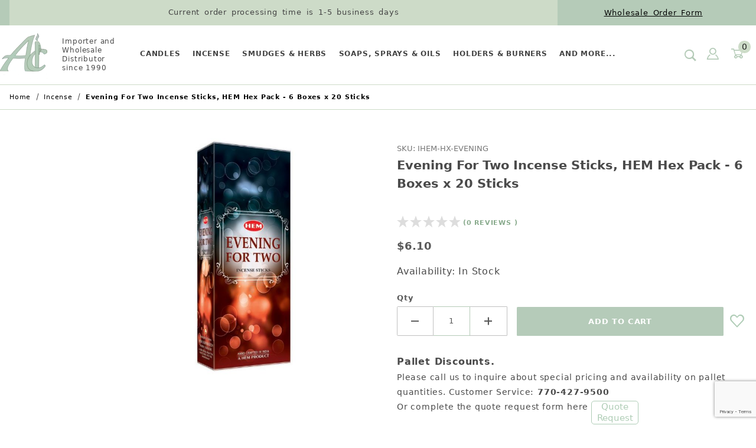

--- FILE ---
content_type: text/html; charset=utf-8
request_url: https://www.atlantacandlesandincense.com/evening-for-two-incense-sticks-hex-pack-6-boxes-of-20-sticks-120-sticks.html
body_size: 28269
content:
<!DOCTYPE html><html lang="en" class="no-js"><script>window.addEventListener('DOMContentLoaded', function () {sessionStorage.setItem('continue_url', 'https://www.atlantacandlesandincense.com/evening-for-two-incense-sticks-hex-pack-6-boxes-of-20-sticks-120-sticks.html');});</script><head><meta charset="utf-8"><meta name="viewport" content="width=device-width, initial-scale=1"><base href="https://www.atlantacandlesandincense.com/mm5/"><title>Evening For Two Incense Sticks, Hex Pack - 6 Boxes of 20 Sticks (120 Sticks)</title><link type="text/css" media="all" rel="stylesheet" href="themes/00000001/shadows/core.css?T=e80468d6" data-resource-group="css_list" data-resource-code="core" /><link type="text/css" media="all" rel="stylesheet" href="themes/00000001/shadows/extensions.css?T=646940e2" data-resource-group="css_list" data-resource-code="extensions" /><link rel="preconnect" crossorigin href="https://fonts.gstatic.com" data-resource-group="css_list" data-resource-code="preconnect-google-fonts" /><link rel="stylesheet" href="https://fonts.googleapis.com/css?family=Poppins:400,500,700" data-resource-group="css_list" data-resource-code="google-fonts" /><link type="text/css" media="all" rel="stylesheet" href="https://www.atlantacandlesandincense.com/mm5/json.mvc?Store_Code=ACI&amp;Function=CSSResource_Output&amp;CSSCombinedResource_Code=stylesheet&T=9692a66c" data-resource-group="css_list" data-resource-code="stylesheet" /><link type="text/css" media="all" rel="stylesheet" href="css/00000001/slick-theme.css?T=fea555f7" data-resource-group="css_list" data-resource-code="slick-theme" /><link type="text/css" media="all" rel="stylesheet" href="css/00000001/slick.css?T=4d48d464" data-resource-group="css_list" data-resource-code="slick-css" /><link type="text/css" media="all" rel="stylesheet" href="themes/00000001/shadows/theme.css?T=5e52acdf" data-resource-group="css_list" data-resource-code="theme" /><link type="text/css" media="all" rel="stylesheet" href="https://cdnjs.cloudflare.com/ajax/libs/jquery-modal/0.9.1/jquery.modal.min.css" data-resource-group="css_list" data-resource-code="jquery-modal" /><link type="text/css" media="all" rel="stylesheet" href="css/00000001/mailchimp.css?T=ae53fa94" data-resource-group="css_list" data-resource-code="mailchimp" /><link rel="preconnect" crossorigin href="//www.google-analytics.com" data-resource-group="css_list" data-resource-code="preconnect-google-analytics" /><link rel="preconnect" crossorigin href="https://www.googletagmanager.com" data-resource-group="css_list" data-resource-code="preconnect-google-tag-manager" /><script type="text/javascript">
var json_url = "https:\/\/www.atlantacandlesandincense.com\/mm5\/json.mvc\u003F";
var json_nosessionurl = "https:\/\/www.atlantacandlesandincense.com\/mm5\/json.mvc\u003F";
var Store_Code = "ACI";
</script>
<script type="text/javascript">
var MMThemeBreakpoints =
[
{
"code":	"mobile",
"name":	"Mobile",
"start":	{
"unit": "px",
"value": ""
}
,
"end":	{
"unit": "em",
"value": "39.999"
}
}
,{
"code":	"tablet",
"name":	"Tablet",
"start":	{
"unit": "px",
"value": ""
}
,
"end":	{
"unit": "em",
"value": "59.999"
}
}
];
</script>
<script type="text/javascript" src="https://www.atlantacandlesandincense.com/mm5/clientside.mvc?T=24c71782&amp;Module_Code=paypalcp&amp;Filename=runtime.js" integrity="sha512-A6/Hrcz8/r8OYVd2LYO313hk0S6tB5l/XeeOIIsdTxBuJqhAXWVVYIyDEomW+X+c75UgL0HeRe1C+MA3wdZSUw==" crossorigin="anonymous" async defer></script>
<script src="https://www.paypal.com/sdk/js?client-id=AcCNNzIa9VV_d1q2jFf4pNN33IIecvECC34nYq0EJIGN9EonWCRQD5JkXT_EDm6rOSCvnRE9g6JOGZXc&amp;merchant-id=XGWMW7G3MWLC2&amp;currency=USD&amp;components=buttons,messages&amp;disable-funding=card" data-partner-attribution-id="Miva_PCP"></script>
<script type="text/javascript" src="https://www.atlantacandlesandincense.com/mm5/clientside.mvc?T=24c71782&amp;Module_Code=cmp-cssui-searchfield&amp;Filename=runtime.js" integrity="sha512-GT3fQyjPOh3ZvhBeXjc3+okpwb4DpByCirgPrWz6TaihplxQROYh7ilw9bj4wu+hbLgToqAFQuw3SCRJjmGcGQ==" crossorigin="anonymous" async defer></script>
<script type="text/javascript">
var MMSearchField_Search_URL_sep = "https:\/\/www.atlantacandlesandincense.com\/search.html\u003FSearch=";
(function( obj, eventType, fn )
{
if ( obj.addEventListener )
{
obj.addEventListener( eventType, fn, false );
}
else if ( obj.attachEvent )
{
obj.attachEvent( 'on' + eventType, fn );
}
})( window, 'mmsearchfield_override', function()
{
/*** This function allows you to prepend or append code to an existing function.* https://stackoverflow.com/questions/9134686/adding-code-to-a-javascript-function-programmatically*/function functionExtender(container, funcName, prepend, append) {(function () {'use strict';let cachedFunction = container[funcName];container[funcName] = function () {if (prepend) {prepend.apply(this);}let result = cachedFunction.apply(this, arguments);if (append) {append.apply(this);}return result;};})();}/*** This controls what happens when you click TAB on a selected search item.*/functionExtender(MMSearchField.prototype,'Event_Keydown',function () {},function () {let tabTarget = this.selected_item;if (tabTarget !== null) {if (event.keyCode === 9 && tabTarget !== this.menu_item_storesearch) {this.element_search.value = tabTarget.childNodes[0].getAttribute('data-search');}}});MMSearchField.prototype.onMenuAppendHeader = function () {return null;};MMSearchField.prototype.onMenuAppendItem = function (data) {let searchResult;searchResult = newElement('li', {'class': 'x-search-preview__entry'}, null, null);searchResult.innerHTML = data;searchResult.setAttribute('aria-selected', 'false');searchResult.setAttribute('role', 'option');return searchResult;};MMSearchField.prototype.Menu_Item_Select = function (item) {this.selected_item = item;this.menu_items.forEach(function (menuItem) {menuItem.setAttribute('aria-selected', 'false');});if (item !== null) {this.selected_item.className = classNameAdd( this.selected_item, 'mm_searchfield_menuitem_selected' );this.selected_item.setAttribute('aria-selected', 'true');}};MMSearchField.prototype.onMenuAppendStoreSearch = function (search_value) {let searchAll;searchAll = newElement('li', {'class': 'x-search-preview__search-all'}, null, null);searchAll.element_text = newTextNode('Search store for product "' + search_value + '"', searchAll);searchAll.setAttribute('aria-selected', 'false');searchAll.setAttribute('role', 'option');return searchAll;};MMSearchField.prototype.onFocus = function () {this.element_menu.classList.toggle('x-search-preview--open');};MMSearchField.prototype.onBlur = function () {this.element_menu.classList.toggle('x-search-preview--open');};
} );
</script>
<script type="text/javascript" src="https://www.atlantacandlesandincense.com/mm5/clientside.mvc?T=24c71782&amp;Filename=runtime_ui.js" integrity="sha512-ZIZBhU8Ftvfk9pHoUdkXEXY8RZppw5nTJnFsMqX+3ViPliSA/Y5WRa+eK3vIHZQfqf3R/SXEVS1DJTjmKgVOOw==" crossorigin="anonymous" async defer></script><script type="text/javascript" src="https://www.atlantacandlesandincense.com/mm5/clientside.mvc?T=24c71782&amp;Filename=ajax.js" integrity="sha512-hBYAAq3Edaymi0ELd4oY1JQXKed1b6ng0Ix9vNMtHrWb3FO0tDeoQ95Y/KM5z3XmxcibnvbVujqgLQn/gKBRhA==" crossorigin="anonymous" async defer></script><link rel="canonical" href="https://www.atlantacandlesandincense.com/evening-for-two-incense-sticks-hex-pack-6-boxes-of-20-sticks-120-sticks.html" itemprop="url"><link rel="apple-touch-icon" sizes="180x180" href="/apple-touch-icon.png"><link rel="icon" type="image/png" sizes="32x32" href="/favicon-32x32.png"><link rel="icon" type="image/png" sizes="16x16" href="/favicon-16x16.png"><link rel="manifest" href="/site.webmanifest"><script type="text/javascript" src="https://www.atlantacandlesandincense.com/mm5/clientside.mvc?T=24c71782&Module_Code=mvga&amp;Filename=mvga.js"></script><link type="text/css" media="all" rel="stylesheet" integrity="sha256-lWOXBr8vqpiy3pliCN1FmPIYkHdcr8Y0nc2BRMranrA= sha384-0K5gx4GPe3B0+RaqthenpKbJBAscHbhUuTd+ZmjJoHkRs98Ms3Pm2S4BvJqkmBdh sha512-wrhf+QxqNNvI+O73Y1XxplLd/Bt2GG2kDlyCGfeByKkupyZlAKZKAHXE2TM9/awtFar6eWl+W9hNO6Mz2QrA6Q==" crossorigin="anonymous" href="https://www.atlantacandlesandincense.com/mm5/json.mvc?Store_Code=ACI&amp;Function=CSSResource_Output&amp;CSSResource_Code=mm-theme-styles&T=987b16d9" data-resource-group="modules" data-resource-code="mm-theme-styles" /><script id="mcjs" data-resource-group="modules" data-resource-code="mailchimp_tracker">!function(c,h,i,m,p){m=c.createElement(h),p=c.getElementsByTagName(h)[0],m.async=1,m.src=i,p.parentNode.insertBefore(m,p)}(document,"script","https://chimpstatic.com/mcjs-connected/js/users/8e502bdea4ccae241af0153b8/7dbb4da165d1f644f170a3a60.js");</script><script type="text/javascript" data-resource-group="modules" data-resource-code="recaptcha_v3">
(() =>
{
var script;
script	= document.createElement( 'script' );
script.src	= 'https://www.google.com/recaptcha/api.js?render=6LfOAGwqAAAAANRYO7ij-T2-7eKK0bPKyy15C5rT';
document.documentElement.appendChild( script );
} )();
document.addEventListener( 'DOMContentLoaded', () =>
{
var form, element, elements, form_lookup;
form_lookup = new Array();
elements = document.querySelectorAll( 'form input\u005Bname\u003D\"Action\"\u005D\u005Bvalue\u003D\"AUTH\"\u005D, form \u005Bname\u003D\"Action\"\u005D\u005Bvalue\u003D\"ORDR,SHIP,CTAX,AUTH\"\u005D' )
for ( element of elements )
{
if ( element instanceof HTMLFormElement )	form = element;
else if ( element.form instanceof HTMLFormElement )	form = element.form;
else
{
form = null;
while ( element )
{
if ( element instanceof HTMLFormElement )
{
form = element;
break;
}
element = element.parentNode;
}
}
if ( form && ( form_lookup.indexOf( form ) === -1 ) )
{
form_lookup.push( form );
new Miva_reCAPTCHAv3_FormSubmitListener( form, 'payment_authorization' );
}
}
elements = document.querySelectorAll( 'form input\u005Bname\u003D\"Action\"\u005D\u005Bvalue\u003D\"MIVA_REQUEST_QUOTE\"\u005D' )
for ( element of elements )
{
if ( element instanceof HTMLFormElement )	form = element;
else if ( element.form instanceof HTMLFormElement )	form = element.form;
else
{
form = null;
while ( element )
{
if ( element instanceof HTMLFormElement )
{
form = element;
break;
}
element = element.parentNode;
}
}
if ( form && ( form_lookup.indexOf( form ) === -1 ) )
{
form_lookup.push( form );
new Miva_reCAPTCHAv3_FormSubmitListener( form, 'MIVA_REQUEST_QUOTE' );
}
}
elements = document.querySelectorAll( 'form input\u005Bname\u003D\"Action\"\u005D\u005Bvalue\u003D\"WaitlistAdd\"\u005D' )
for ( element of elements )
{
if ( element instanceof HTMLFormElement )	form = element;
else if ( element.form instanceof HTMLFormElement )	form = element.form;
else
{
form = null;
while ( element )
{
if ( element instanceof HTMLFormElement )
{
form = element;
break;
}
element = element.parentNode;
}
}
if ( form && ( form_lookup.indexOf( form ) === -1 ) )
{
form_lookup.push( form );
new Miva_reCAPTCHAv3_FormSubmitListener( form, 'waitlist_add' );
}
}
} );
class Miva_reCAPTCHAv3_FormSubmitListener
{
#form;
#submitting;
#event_submit;
#original_submit;
#recaptcha_action;
#event_fallback_submit;
constructor( form, recaptcha_action )
{
this.#form	= form;
this.#submitting	= false;
this.#original_submit	= form.submit;
this.#recaptcha_action	= recaptcha_action;
this.#event_fallback_submit	= () => { this.#form.submit(); };
this.#event_submit	= ( e ) =>
{
e.stopImmediatePropagation();
e.preventDefault();
//
// Trigger overwritten submit to build reCAPTCHAv3 response, where the original
// form submit will be restored in the callback and the "submit" listener removed.
//
this.#form.submit();
}
this.#form.submit	= () =>
{
if ( this.#submitting )
{
return;
}
this.#submitting = true;
Miva_reCAPTCHAv3_Submit( this.#recaptcha_action, ( token ) =>
{
var input_response;
this.#submitting	= false;
input_response	= document.createElement( 'input' );
input_response.type	= 'hidden';
input_response.name	= 'reCAPTCHAv3_Response';
input_response.value	= token;
this.#form.submit	= this.#original_submit;
this.#form.removeEventListener( 'submit', this.#event_submit, { capture: true } );
this.#form.appendChild( input_response );
if ( this.#form.requestSubmit )
{
this.#form.requestSubmit();
}
else
{
this.#form.addEventListener( 'submit', this.#event_fallback_submit );
this.#form.dispatchEvent( new Event( 'submit', { bubbles: true, cancelable: true } ) );
this.#form.removeEventListener( 'submit', this.#event_fallback_submit );
}
} );
};
this.#form.addEventListener( 'submit', this.#event_submit, { capture: true } );
}
}
function Miva_reCAPTCHAv3_Submit( recaptcha_action, callback )
{
try
{
grecaptcha.ready( () => {
try
{
grecaptcha.execute( '6LfOAGwqAAAAANRYO7ij-T2-7eKK0bPKyy15C5rT', { action: recaptcha_action } ).then( ( token ) => {
callback( token );
} );
}
catch ( e )
{
setTimeout( () => callback( 'recaptcha failed' ) );
}
} );
}
catch ( e )
{
setTimeout( () => callback( 'recaptcha failed' ) );
}
}
</script><script type="text/javascript" async defer src="scripts/00000001/mailchimp.js?T=26c94dc6" data-resource-group="head_tag" data-resource-code="mailchimp"></script><script data-resource-group="head_tag" data-resource-code="GTM-head-tag">(function(w,d,s,l,i){w[l]=w[l]||[];w[l].push({'gtm.start':new Date().getTime(),event:'gtm.js'});var f=d.getElementsByTagName(s)[0],j=d.createElement(s),dl=l!='dataLayer'?'&l='+l:'';j.async=true;j.src='https://www.googletagmanager.com/gtm.js?id='+i+dl;f.parentNode.insertBefore(j,f);})(window,document,'script','dataLayer','GTM-WSKH2L3D');</script><script data-resource-group="head_tag" data-resource-code="GTM-dataLayer">var dataLayer = dataLayer || [];var clearEcommerceDataLayer = () => {dataLayer.push({ ecommerce: null });};dataLayer.push({canonicalUri: '\/evening-for-two-incense-sticks-hex-pack-6-boxes-of-20-sticks-120-sticks.html',canonicalUrl: 'https:\/\/www.atlantacandlesandincense.com\/evening-for-two-incense-sticks-hex-pack-6-boxes-of-20-sticks-120-sticks.html',category: {code: 'CAT-195',name: 'Incense'},global: {action: '',basket: {basketId: 'provisional'},categoryCode: 'CAT-195',function: '',moduleFunction: '',productCode: 'IHEM-HX-EVENING',screen: 'PROD',uiException: ''},page: {code: 'PROD',name: 'Product Display'},product: {code: 'IHEM-HX-EVENING',name: 'Evening For Two Incense Sticks, HEM Hex Pack - 6 Boxes x 20 Sticks',sku: 'IHEM-HX-EVENING'}});window.addEventListener('DOMContentLoaded', () => {document.querySelectorAll('form').forEach(form => {if (form.getAttribute('name')?.length) {return;}const identifier = form.elements?.Action?.value ?? form.dataset?.hook ?? form.querySelector('legend')?.innerText;if (identifier?.length) {form.name = identifier;}});});window.addEventListener('DOMContentLoaded', () => {let timeoutId;const debouncedSearch = (e) => {clearTimeout(timeoutId);timeoutId = setTimeout(() => {const search_term = e?.target?.value;if (!search_term?.length) {return;}dataLayer.push({event: 'search',search_term});}, 500);};const searchInputs = document.querySelectorAll('input[name="Search"]');searchInputs.forEach(input => {input.addEventListener('input', debouncedSearch)});});class MMXPromotionTracker {constructor() {window.addEventListener('DOMContentLoaded', () => {this.init();});}init() {this.promotions = document.querySelectorAll('[data-flex-item]');if (!this.promotions.length) {return;}this.promotionObserver = new IntersectionObserver((entries) => {this.observedCallback(entries);}, {threshold: [0.75]});this.promotions.forEach((promotion, i) => {this.promotionObserver.observe(promotion);promotion.addEventListener('click', (e) => {this.promotionClicked(promotion, e);});});}promotionClicked(promotion, e){let clickedLink = false;let products = [];let clickedHero;e.composedPath().forEach(item => {if (item.nodeName === 'A' || (item.nodeName === 'MMX-HERO' && item.dataset?.href?.length)) {clickedLink = true;}if (item.nodeName === 'MMX-HERO') {clickedHero = item;} else if (item.nodeName === 'MMX-PRODUCT-CAROUSEL') {const clickedProductIndex = [...item.shadowRoot.querySelectorAll('mmx-hero[slot="hero_slide"]')].findIndex(heroSlide => heroSlide === clickedHero);products = [item?.products[clickedProductIndex]];} else if (item.nodeName === 'MMX-FEATURED-PRODUCT') {products = [item?.product];}});if (clickedLink) {this.trackPromotion('select_promotion', promotion, products);}};trackPromotion(event, item, products = []) {clearEcommerceDataLayer();dataLayer.push({event,ecommerce: {creative_name: item.getAttribute('data-flex-item'),creative_slot: [...this.promotions].findIndex(promotion => promotion === item) + 1,items: this.productsToEcommerceItems(products),promotion_id: item.getAttribute('data-flex-component')}});if (item?.nodeName === 'MMX-PRODUCT-CAROUSEL') {this.trackProductList(event, item, products);}};trackProductList(event, item, products = []) {if (!products?.length) {return;}clearEcommerceDataLayer();dataLayer.push({event: event === 'select_promotion' ? 'select_item' : 'view_item_list',ecommerce: {item_list_id: item.getAttribute('id'),item_list_name: item?.data?.heading?.heading_text?.value ?? item.getAttribute('id'),items: this.productsToEcommerceItems(products)}});}observedCallback(entries) {entries.forEach((entry, entryIndex) => {if (!entry.isIntersecting) {return;}this.trackPromotion('view_promotion', entry.target, entry.target?.products);});};productsToEcommerceItems(products = []) {if (!products?.length) {return [];}return products.map((item, i) => {return {item_id: item.code,item_name: item.name,item_sku: item?.sku,index: i,price: item.price,discount: item.base_price - item.price,quantity: 1}});}}new MMXPromotionTracker();class ProductTracker {options = {adprButtonSelector: '[data-hook="add-to-cart"], #js-add-to-cart',adprFormSelector: 'form[name="add"], #js-purchase-product',atwlButtonSelector: '[value="Add To Wish List" i], .t-product-layout-purchase__add-to-wish, #add-to-wishlist-wrap, [data-hook="add-to-wish-list"], .product-details__wish-list'};constructor(options = {}) {this.options = {...this.options,...options};window.addEventListener('load', () => {this.init();});}init() {this.adprForm = this.options?.adprForm ?? document.querySelector(this.options.adprFormSelector);this.adprButton = this.options?.adprButton ?? document.querySelector(this.options.adprButtonSelector);this.atwlButton = this.options?.atwlButton ?? document.querySelector(this.options.atwlButtonSelector);if (this.adprForm?.nodeName !== 'FORM') {return;}this.listenForViewItem();this.listenForAddToCart();this.listenForAddToWishlist()}listenForViewItem() {if ('AttributeMachine' in window && this.getProductAttributeCount() > 0) {this.listenForPriceChanged();return;}this.trackViewItem();}getProductAttributeCount() {return Number(this.adprForm.elements?.Product_Attribute_Count?.value ?? 0);}listenForPriceChanged() {window?.MivaEvents?.SubscribeToEvent?.('price_changed', (productData) => {this.onPriceChanged(productData);});}onPriceChanged(productData) {this.productData = productData;if (!this?.viewedItem) {this.trackViewItem();}}trackViewItem() {this.viewedItem = this.track('view_item');}listenForAddToCart() {this.adprForm?.addEventListener('click', (e) => {if (e.target !== this.adprButton) {return;}this.track('add_to_cart');}, { capture: true });}listenForAddToWishlist() {this.atwlButton?.addEventListener('click', () => {this.track('add_to_wishlist');});}track(event) {if (!this.shouldTrack(event)) {return;}const dataLayerItem = this.getBaseDataLayerItem();let price = Number(dataLayerItem.ecommerce.value);let additionalPrice = Number(dataLayerItem.ecommerce.items[0].price) + Number(dataLayerItem.ecommerce.items[0].discount);if (typeof this?.productData === 'object') {price = this.productData.price;additionalPrice = this.productData.additional_price ?? this.productData.price;}clearEcommerceDataLayer();dataLayerItem.event = event;dataLayerItem.ecommerce.value = price;dataLayerItem.ecommerce.items[0].price = price;dataLayerItem.ecommerce.items[0].discount = Number((additionalPrice - price).toFixed(2));dataLayerItem.ecommerce.items[0].quantity = this.adprForm.elements.Quantity.value;dataLayerItem.ecommerce.items[0].item_variant = this.getItemVariant();dataLayer.push(dataLayerItem);if (event === 'add_to_cart') {window?.basketMonitor?.reportAddToCart(dataLayerItem);}return dataLayerItem;}shouldTrack(event) {if(['add_to_cart', 'add_to_wishlist'].includes(event)) {return this.adprForm.checkValidity();}return true;}getBaseDataLayerItem() {return {event: null,ecommerce: {currency: 'USD',value: '6.1',items: [{item_id: 'IHEM-HX-EVENING',item_sku: 'IHEM-HX-EVENING',item_name: 'Evening For Two Incense Sticks, HEM Hex Pack - 6 Boxes x 20 Sticks',price: '6.1',discount: '0',index: 0,item_brand: '',}]}}}getItemVariant() {const attributeValueInputs = [...this.adprForm.querySelectorAll('[name*="Product_Attributes"][name*=":value"]:is(:checked, select, [type="text"], textarea)')];const itemVariant = attributeValueInputs.reduce((values, input) => {const attributeCode = this.adprForm.querySelector(`[name="${input.name.replace(':value', ':code')}"]`)?.value;if (input?.type === 'checkbox') {values.push(attributeCode);}else if (input.value.length > 0) {values.push(`${attributeCode}: ${input.value}`);}return values;}, []);const subscriptionValue = this.getSubscriptionValue();if (typeof subscriptionValue === 'string') {itemVariant.push(subscriptionValue);}return itemVariant.join(', ');}getSubscriptionValue() {const checkedSubscriptionOrderOnceRadio = this.adprForm.querySelector('input[type="radio"][name="Product_Subscription_Term_ID"][value="0"]:checked');const subscriptionTermSelect = this.adprForm.querySelector('select[name="Product_Subscription_Term_ID"]:not(:disabled)');const isSubscribing = checkedSubscriptionOrderOnceRadio === null && Number(subscriptionTermSelect?.value) > 0;if (isSubscribing) {return subscriptionTermSelect.selectedOptions?.[0]?.innerText;}}}new ProductTracker();clearEcommerceDataLayer();dataLayer.push({
	"ecommerce": {
		"coupon": "",
		"currency": "USD",
		"shipping_tier": "",
		"value": 0
	},
	"event": "mm_global_minibasket"
});class BasketMonitor {constructor() {this.storageKey = 'mm-ACI-basket-monitor';window.addEventListener('DOMContentLoaded', () => {this.init();});}canLocalStorage() {const storeTestKey = this.storageKey + '--test';if (this.saveCurrentItems(storeTestKey)) {localStorage?.removeItem(storeTestKey);return true;}return false;}init() {this.setCurrentItemsFromDataLayer();if (!this.canLocalStorage()) {return;}this.handleBasketChanges();this.pastItems = this.getItemsFromLocalStorage();this.comparePastWithCurrent();this.saveCurrentItems();this.trackResults();}handleBasketChanges() {const orderProcessed = '0';if (orderProcessed === '1') {this.clearCurrentItems();}}setCurrentItemsFromDataLayer() {const eventsWithBasketItems = ['mm_global_minibasket', 'view_cart', 'begin_checkout', 'add_shipping_info', 'add_payment_info'];const basketEvent = dataLayer.find(item => eventsWithBasketItems.includes(item?.event));this.currentItems = this.createMapFromItems(basketEvent?.ecommerce?.items);}getItemsFromLocalStorage() {try {return new Map(JSON.parse(localStorage.getItem(this.storageKey)));} catch {return new Map();}}createMapFromItems(items = []) {if (!(items instanceof Array)) {return new Map();}return items.reduce((map, item) => {return map.set(this.createItemKey(item), item);}, new Map());}createItemKey(item = {}) {return JSON.stringify({id: item?.item_id,variant: item?.item_variant});}comparePastWithCurrent() {this.results = {added: [],removed: [],unchanged: [],updated: []};const allItems = new Map([...this.pastItems, ...this.currentItems]);allItems.forEach((value, key) => {const pastItem = this.pastItems.get(key);const currentItem = this.currentItems.get(key);if (typeof pastItem === 'undefined') {this.results.added.push(currentItem);} else if (typeof currentItem === 'undefined') {this.results.removed.push(pastItem);} else if (JSON.stringify(currentItem) == JSON.stringify(pastItem)) {this.results.unchanged.push(currentItem);} else {this.results.updated.push(currentItem);const quantityChange = currentItem.quantity - pastItem.quantity;if (quantityChange > 0) {this.results.added.push({...currentItem,quantity: quantityChange});} else if (quantityChange < 0) {this.results.removed.push({...currentItem,quantity: Math.abs(quantityChange)})}}});}trackResults() {this.trackEvent('add_to_cart', this?.results?.added);this.trackEvent('remove_from_cart', this?.results?.removed);}trackEvent(event, items = []) {if (typeof event !== 'string' || !(items instanceof Array) || !items.length) {return;}clearEcommerceDataLayer();dataLayer.push({event,ecommerce: {currency: 'USD',value: this.determineItemsValue(items),items}});}determineItemsValue(items = []) {if (!(items instanceof Array)) {return 0;}return items.reduce((value, item) => {return value += item.quantity * item.price;}, 0);}clearCurrentItems() {return localStorage.removeItem(this.storageKey);}saveCurrentItems(storageKey = this.storageKey) {try {localStorage.setItem(storageKey, JSON.stringify([...this.currentItems]));return true;} catch (e) {return false;}}reportAddToCart(event) {this.pastItems = this.getItemsFromLocalStorage();this.currentItems = structuredClone(this.pastItems);this.addItemsFromEvent(this.currentItems, event);this.comparePastWithCurrent();this.saveCurrentItems();}addItemsFromEvent(items, event = {}) {event?.ecommerce?.items?.forEach(addedItem => {const itemKey = this.createItemKey(addedItem);const existingItem = this.currentItems.get(itemKey);if (typeof existingItem === 'undefined') {items.set(itemKey, addedItem);} else {items.set(itemKey, {...existingItem,quantity: Number(existingItem.quantity) + Number(addedItem.quantity)});}});}}var basketMonitor = new BasketMonitor();</script><script type="text/javascript" src="https://www.atlantacandlesandincense.com/mm5/clientside.mvc?T=24c71782&amp;Filename=runtime.js" integrity="sha512-EiU7WIxWkagpQnQdiP517qf12PSFAddgl4rw2GQi8wZOt6BLZjZIAiX4R53VP0ePnkTricjSB7Edt1Bef74vyg==" crossorigin="anonymous" async defer></script><script type="text/javascript" src="https://www.atlantacandlesandincense.com/mm5/clientside.mvc?T=24c71782&amp;Filename=MivaEvents.js" integrity="sha512-bmgSupmJLB7km5aCuKy2K7B8M09MkqICKWkc+0w/Oex2AJv3EIoOyNPx3f/zwF0PZTuNVaN9ZFTvRsCdiz9XRA==" crossorigin="anonymous" async defer></script><script type="text/javascript" src="https://www.atlantacandlesandincense.com/mm5/clientside.mvc?T=24c71782&amp;Filename=AttributeMachine.js" integrity="sha512-e2qSTe38L8wIQn4VVmCXg72J5IKMG11e3c1u423hqfBc6VT0zY/aG1c//K/UjMA6o0xmTAyxRmPOfEUlOFFddQ==" crossorigin="anonymous" async defer></script>
<script type="text/javascript">
(function( obj, eventType, fn )
{
if ( obj.addEventListener )
{
obj.addEventListener( eventType, fn, false );
}
else if ( obj.attachEvent )
{
obj.attachEvent( 'on' + eventType, fn );
}
})( window, 'attributemachine_override', function()
{
AttributeMachine.prototype.AttributeList_Load_Possible_Callback_Original = AttributeMachine.prototype.AttributeList_Load_Possible_Callback;AttributeMachine.prototype.AttributeList_Load_Possible_Callback = function (response){var waitlist_form = document.getElementsByName('waitlist_add')[0];if (response && response.data && response.data.variant && waitlist_form){if (response.data.variant.inv_active && response.data.variant.inv_level === 'out'){waitlist_form.style.display = 'block';}else{waitlist_form.style.display = 'none';}}this.AttributeList_Load_Possible_Callback_Original(response);};AttributeMachine.prototype.Generate_Discount = function (discount) {let discount_div;discount_div = document.createElement('div');discount_div.innerHTML = discount.descrip + ': ' + discount.formatted_discount;return discount_div;};AttributeMachine.prototype.Generate_Swatch = function (product_code, attribute, option) {let swatch_container = document.querySelector('#swatches');let swatch = document.createElement('li');let swatchButton = document.createElement('button');let img = document.createElement('img');img.src = option.image;img.setAttribute('alt', option.prompt);img.setAttribute('loading', 'lazy');swatchButton.setAttribute('type', 'button');swatchButton.setAttribute('aria-label', option.prompt);swatchButton.appendChild(img);swatch.classList.add('o-list-inline__item');swatch.setAttribute('data-code', option.code);swatch.setAttribute('data-color', option.prompt);swatch.appendChild(swatchButton);setTimeout(function () {if (swatch_container) {let swatch_element = swatch_container.querySelector('ul');let swatch_select = document.querySelector('[data-hook="attribute-swatch-select"]');let swatch_selected = swatch_select.options[swatch_select.selectedIndex].text;let swatch_name_element = document.querySelector('[data-hook="attribute-swatch-name"]');let swatchElements = swatch_element.querySelectorAll('li');swatch_element.removeAttribute('style');swatch_element.classList.add('o-list-inline');/*** Adds the selected swatch name to the label.*/swatch_name_element.textContent = swatch_selected;/*** Adds an active class to the selected swatch.*/swatchElements.forEach(function (swatchElement) {let swatchColor = swatchElement.getAttribute('data-code');let swatchImage = swatchElement.querySelector('button');if (swatchColor === swatch_select.options[swatch_select.selectedIndex].value) {swatchImage.classList.add('x-product-layout-purchase__swatches--active');}});}}, 0);return swatch;};AttributeMachine.prototype.Swatch_Click = function(input, attribute, option) {let swatch_name_element = document.querySelector('[data-hook="attribute-swatch-name"]');let i;let swatchElements = input.machine.swatches.childNodes[0].childNodes;for (i = 0; i < input.select.options.length; i++) {if (input.select.options[i].value === option.code) {input.select.selectedIndex = i;}}this.Attribute_Changed(input);swatch_name_element.innerHTML = option.prompt;/*** Adds focus back to the selected swatch.*/swatchElements.forEach(function (swatchElement) {let swatchColor = swatchElement.getAttribute('data-code');let swatchImage = swatchElement.querySelector('button');if (swatchColor === input.select.options[input.select.selectedIndex].value) {swatchImage.focus();}});};MivaEvents.SubscribeToEvent('variant_changed', function (data) {AJAX_Call_Module(Update_Volume_Pricing, 'runtime', 'discount_volume', 'Runtime_VolumePricing_Load_Product_Variant', 'Product_Code=' + encodeURIComponent(data.product_code) + '&' + 'Variant_ID=' + encodeURIComponent(data.variant_id));});const Update_Volume_Pricing = function (priceData) {const volumePricingContainer = document.querySelector('[data-volume-pricing]');if (priceData.success === 1 && priceData.data.length > 0) {volumePricingContainer.innerHTML = ['<table class="o-table o-table--fixed c-table-simple">','<thead>','<tr class="c-table-simple__row">','<th class="c-table-simple__cell">Quantity</th>','<th class="c-table-simple__cell">Price</th>','</tr>','</thead>','<tbody data-pricing-grid>','</tbody>','</table>'].join('');let tableBody = volumePricingContainer.querySelector('[data-pricing-grid]');priceData.data.forEach(function (entry) {const pricingRow = document.createElement('tr');const quantityCell = document.createElement('td');const priceCell = document.createElement('td');pricingRow.classList.add('c-table-simple__row');quantityCell.classList.add('c-table-simple__cell');priceCell.classList.add('c-table-simple__cell');if (entry.low === entry.high) {quantityCell.innerText = entry.low;}else if (entry.high) {quantityCell.innerText = entry.low + ' - ' + entry.high;}else {quantityCell.innerText = entry.low + '+';}priceCell.innerText = entry.formatted_price;pricingRow.append(quantityCell, priceCell);tableBody.append(pricingRow);});}else {volumePricingContainer.innerHTML = '';}};
} );
</script>
<script type="text/javascript" src="https://www.atlantacandlesandincense.com/mm5/clientside.mvc?T=24c71782&amp;Filename=ImageMachine.js" integrity="sha512-luSn6atUPOw8U8HPV927zNVkcbbDcvbAlaSh/MEWznSCrOzPC2iQVeXSwLabEEn43FBmR6lKN0jhsWKmJR4n1Q==" crossorigin="anonymous" async defer></script>
<script type="text/javascript">
(function( obj, eventType, fn )
{
if ( obj.addEventListener )
{
obj.addEventListener( eventType, fn, false );
}
else if ( obj.attachEvent )
{
obj.attachEvent( 'on' + eventType, fn );
}
})( window, 'imagemachine_override', function()
{
const productName = 'Evening For Two Incense Sticks, HEM Hex Pack - 6 Boxes x 20 Sticks';const image_placeholder = 'graphics\/00000001\/2\/Screenshot 2023-05-12 at 22.18.14.png';let generate_thumbnail_event = new CustomEvent('ImageMachine_Generate_Thumbnail');let images = [];let thumbnailIndex = 0;let zoomImageLink = document.querySelector('[data-photograph]');ImageMachine.prototype.oninitialize = function (data) {images = [];thumbnailIndex = 0;zoomImageLink.href = (data.length > 0) ? data[0].image_data[this.closeup_index] : image_placeholder;this.Initialize(data);MovingPictures();};ImageMachine.prototype.ImageMachine_Generate_Thumbnail = function (thumbnail_image, main_image, closeup_image, type_code) {let thumbnailImg;let thumbnailItem;let thumbnailLink;let thumbnailPicture;thumbnailItem = document.createElement('li');thumbnailItem.classList.add('x-filmstrip__list-item');if (typeof( thumbnail_image ) === 'string' && thumbnail_image.length > 0) {thumbnailLink = document.createElement('a');thumbnailLink.href = closeup_image;thumbnailLink.classList.add('x-filmstrip__link');thumbnailLink.setAttribute('aria-label', ' Product Image ' + Number(thumbnailIndex + 1) + ' of ' + Number(this.data.length));thumbnailLink.setAttribute('data-hook', 'a11yThumbnailLink');thumbnailLink.setAttribute('data-title', productName);thumbnailLink.setAttribute('role', 'button');thumbnailLink.setAttribute('target', '_blank');thumbnailPicture = document.createElement('picture');thumbnailPicture.classList.add('x-filmstrip__picture');thumbnailImg = document.createElement('img');thumbnailImg.classList.add('x-filmstrip__image');thumbnailImg.setAttribute('alt', productName);thumbnailImg.setAttribute('data-zoom', closeup_image);thumbnailImg.setAttribute('loading', 'lazy');thumbnailImg.setAttribute('width', this.thumb_width);thumbnailImg.setAttribute('height', this.thumb_height);thumbnailImg.src = thumbnail_image;thumbnailPicture.appendChild(thumbnailImg);thumbnailLink.appendChild(thumbnailPicture);thumbnailItem.appendChild(thumbnailLink);let image = {imageIndex: thumbnailIndex,imageSrc: closeup_image,imageTitle: productName};images.push(image);thumbnailIndex++}else {let image = {imageIndex: thumbnailIndex,imageSrc: closeup_image,imageTitle: productName};images.push(image);}document.dispatchEvent(generate_thumbnail_event);return thumbnailItem;};ImageMachine.prototype.onthumbnailimageclick = function (data) {event.preventDefault();this.Thumbnail_Click(data);if (event.target.hasAttribute('data-zoom')) {zoomImageLink.href = event.target.getAttribute('data-zoom');}else if (event.target.parentElement.hasAttribute('href')) {zoomImageLink.href = event.target.parentElement.href;}else {zoomImageLink.href = event.target.href;}};ImageMachine.prototype.Initialize = function( data ){var self = this;var i, thumbnail;this.data	= data;if( this.main_image === 'undefined' )	return;if( this.thumbnails !== 'undefined' )	this.Clear_Thumbnails( this.thumbnails );if( this.closeup_image !== 'undefined' )	this.closeup_image.src = '';if( data.length === 0 ){if( this.legacy_uri ){this.main_image.src = this.legacy_uri;}else{this.main_image.src = image_placeholder;}return;}this.main_image.src = data[ 0 ].image_data[ this.main_index ];if( this.closeup_active && this.closeup_div !== 'undefined' && this.closeup_image !== 'undefined' && this.closeup_close !== 'undefined' ){if ( this.onmainimageclick )	AddEvent( this.main_image, 'click', function(){ self.onmainimageclick(); } );else	AddEvent( this.main_image, 'click', function(){ self.Closeup_Open(); } );if ( this.oncloseupimageclick ){AddEvent( this.closeup_div,	'click', function(){ self.oncloseupimageclick(); } );AddEvent( this.closeup_backing, 'click', function(){ self.oncloseupimageclick(); } );}else{AddEvent( this.closeup_div,	'click', function(){ self.Closeup_Close(); } );AddEvent( this.closeup_backing, 'click', function(){ self.Closeup_Close(); } );}this.closeup_image.src = data[ 0 ].image_data[ this.closeup_index ];if( this.main_image !== 'undefined' ) this.main_image.style.cursor = 'pointer';}if( this.thumb_active && ( this.thumbnails !== 'undefined' ) ){for( i = 0; i < data.length; i++ ){if( this.current_type && ( data[ i ].type_code === this.current_type ) ){this.main_image.src = data[ i ].image_data[ this.main_index ];if( this.closeup_active && this.closeup_image !== 'undefined' ) this.closeup_image.src = data[ i ].image_data[ this.closeup_index ];}thumbnail	= this.ImageMachine_Generate_Thumbnail( data[ i ].image_data[ this.thumb_index ]	? data[ i ].image_data[ this.thumb_index ] :	null,data[ i ].image_data[ this.main_index ]	? data[ i ].image_data[ this.main_index ] :	null,data[ i ].image_data[ this.closeup_index ]	? data[ i ].image_data[ this.closeup_index ]:	null,data[ i ].type_code );thumbnail.mm5_thumbnail = data[ i ];AddEvent( thumbnail, 'click', function(){var node;if ( this.mm5_thumbnail )	node = this;else if ( window.event )	node = window.event.srcElement;else	node = null;while ( node && !node.mm5_thumbnail ){node = node.parentNode;}if ( node )	self.onthumbnailimageclick( node.mm5_thumbnail );} );if( data.length > 1 ){	this.thumbnails.appendChild( thumbnail ); }}}else{if( this.closeup_active && this.closeup_image !== 'undefined' ) this.closeup_image.src = data[ 0 ].image_data[ this.closeup_index ];}if( ! this.main_image.getAttribute( 'src', 2 ) && this.current_type.length ) this.main_image.src = data[ 0 ].image_data[ this.main_index ];if( this.preload ) { this.Preload( data, 0 ); }}/*** Filmstrip* Version 1.0** Pure JavaScript thumbnail filmstrip with accessibility baked in.*/let MovingPictures = function MovingPictures() {'use strict';let filmstripResizeTimeout;let filmstripWrapper = document.querySelector('[data-filmstrip-wrapper]');let filmstrip;let filmstripSlides;if (filmstripWrapper) {filmstrip = filmstripWrapper.querySelector('[data-filmstrip]');filmstripSlides = filmstrip.querySelectorAll('li');}/*** Lazy-load controls for thumbnails.*/if ('loading' in HTMLImageElement.prototype) {const images = filmstrip.querySelectorAll('img[loading="lazy"]');images.forEach(function (img) {if (img.dataset.src) {img.src = img.dataset.src;img.removeAttribute('data-src');}img.classList.add('is-visible');});}else {Array.prototype.forEach.call(filmstripSlides, function (slide) {const img = slide.querySelector('img');if (img.dataset.src) {img.src = img.dataset.src;img.removeAttribute('data-src');}img.classList.add('is-visible');});}/*** Take the index of the slide to show and calculate the scrollLeft value needed.* @param slideToShow* @param currentVisibleWidth*/let scrollIt = function scrollIt(slideToShow, currentVisibleWidth) {let gallery = filmstrip;if (filmstrip.hasAttribute('data-vertical')) {gallery.scrollTop = gallery.scrollTop + currentVisibleWidth;}else {gallery.scrollLeft = gallery.scrollLeft + currentVisibleWidth;}};/*** Find the visible element and run the scrollIt() function based on the direction set.* @param dir*/let showSlide = function showSlide(dir) {let visible = filmstrip.querySelectorAll('.is-visible');let i = dir === 'previous' ? 0 : 1;let currentVisibleWidth = i === 0 ? -visible[0].closest('li').scrollWidth : visible[0].closest('li').scrollWidth;if (filmstrip.hasAttribute('data-vertical')) {currentVisibleWidth = i === 0 ? -visible[0].closest('li').scrollHeight : visible[0].closest('li').scrollHeight;}if (visible.length > 1) {scrollIt(visible[i], currentVisibleWidth);}else {let newSlide = i === 0 ? visible[0].previousElementSibling : visible[0].nextElementSibling;if (newSlide) {scrollIt(newSlide, currentVisibleWidth);}}};/*** Build the controls and add them to the gallery wrapper.*/let buildControls = function buildControls(wreckIt) {let findControls = document.querySelector('[data-filmstrip-controls]');let filmstripList = filmstrip.querySelector('ul');if (wreckIt === true) {if (findControls !== null) {filmstripWrapper.removeAttribute('style');filmstripList.classList.remove('has-controls');findControls.remove();}return;}if (findControls === null) {let controls = document.createElement('ul');let controlTemplate = ['<li><button class="x-filmstrip-controls__previous" aria-label="Previous" data-dir="previous" type="button"><span class="u-icon-arrow-left" aria-hidden="true"></span></button></li>','<li><button class="x-filmstrip-controls__next" aria-label="Next" data-dir="next" type="button"><span class="u-icon-arrow-right" aria-hidden="true"></span></button></li>'].join('');controls.classList.add('x-filmstrip-controls');controls.setAttribute('data-filmstrip-controls', '');controls.innerHTML = controlTemplate;filmstripWrapper.appendChild(controls);filmstripList.classList.add('has-controls');if (filmstrip.hasAttribute('data-vertical')) {filmstripWrapper.style.padding = controls.querySelector('button').offsetHeight + 'px 0';}else {filmstripWrapper.style.padding = '0 ' + controls.querySelector('button').offsetWidth + 'px';}controls.addEventListener('click', function (e) {let targetButton = e.target;showSlide(targetButton.dataset.dir);});/*** Bind the arrow keys to scroll through the images and fire the same functions as the buttons.*/filmstrip.addEventListener('keypress', function (keyEvent) {if (keyEvent.key === 'ArrowRight') {showSlide('next');}if (keyEvent.key === 'ArrowLeft') {showSlide('previous');}});}};let calculateDimensions = function calcualteDimensions() {let dimensions = {width: 0,height: 0};Array.prototype.forEach.call(filmstripSlides, function (slide) {let img = slide.querySelector('img');let imageHeight = img.getAttribute('height') ? parseInt(img.getAttribute('height'), 10) : img.clientHeight;let imageWidth = img.getAttribute('width') ? parseInt(img.getAttribute('width'), 10) : img.clientWidth;let offsetX = parseInt(getComputedStyle(slide).paddingRight, 10);let offsetY = parseInt(getComputedStyle(slide).paddingBottom, 10);dimensions.width = dimensions.width + imageWidth + offsetX;dimensions.height = dimensions.height + imageHeight + offsetY;});return dimensions;};document.addEventListener('ImageMachine_Thumbnails_Initialized', function (event) {console.log(event);});if ((calculateDimensions().width > filmstrip.clientWidth) || (filmstrip.hasAttribute('data-vertical') && calculateDimensions().height > filmstrip.clientHeight)) {buildControls();}else {buildControls(true);}window.addEventListener('resize', function (event) {if (filmstripResizeTimeout) {window.cancelAnimationFrame(filmstripResizeTimeout);}filmstripResizeTimeout = window.requestAnimationFrame(function () {if ((calculateDimensions().width > filmstrip.clientWidth) || (filmstrip.hasAttribute('data-vertical') && calculateDimensions().height > filmstrip.clientHeight)) {buildControls();}else {buildControls(true);}});}, false);};/*** Picture Book* Version 1.0** Pure JavaScript photo gallery with accessibility baked in.** Inspired by the PhotoViewerJS code by Curtis Campbell:* https://github.com/curtisc123/PhotoViewerJS*/(function (document) {'use strict';/*** Public Properties* @type {{init}}*/let PictureBook = {};let defaults = {AnimationTime: 150};/*** Private Members* @type {string}*/const PHOTO_VIEWER_ACTIVE = 'has-photo-viewer';const PHOTO_VIEWER_VISIBLE = 'x-photo-viewer__visible';const PHOTO_VIEWER_LOADED_CLASS = 'is-loaded';const PhotoGallery = document.querySelector('[data-PhotoGallery]');let currentLoadedImage;let Photographs;let PhotographSources;let PhotoViewer;let PhotoViewerTitle;let PhotoViewerClose;let PhotoViewerCurrentImageContainer;let PhotoViewerCurrentImage;let PhotoViewerControls;let PhotoViewerPreviousImage;let PhotoViewerNextImage;let PhotoViewerCount;let openTrigger;/*** Public Methods*/PictureBook.init = function () {BuildPhotoViewer();Setup();SetImageLinkListeners();PhotoViewerClose.addEventListener('click', ClosePhotoViewer);PhotoViewerNextImage.addEventListener('click', LoadNextImage);PhotoViewerPreviousImage.addEventListener('click', LoadPreviousImage);window.addEventListener('keydown', function (event) {let escKey = (event.key === 'Escape' || event.keyCode === 27);if (event.defaultPrevented) {return; // Do nothing if the event was already processed}if (!escKey) {return;}if (escKey) {if (PhotoViewer.classList.contains('x-photo-viewer__visible')) {ClosePhotoViewer(event);}}}, true);swipe.init(PhotoViewerCurrentImageContainer);};/*** Private Methods* @constructor*/let Setup = function () {Photographs = document.querySelectorAll('[data-photograph]');PhotographSources = document.querySelectorAll('[data-zoom]');PhotoViewer = document.querySelector('[data-PhotoViewer]');PhotoViewerTitle = document.querySelector('[data-PhotoViewerTitle]');PhotoViewerClose = document.querySelector('[data-PhotoViewerClose]');PhotoViewerCurrentImageContainer = document.querySelector('[data-PhotoViewerCurrentImageContainer]');PhotoViewerCurrentImage = document.querySelector('[data-PhotoViewerCurrentImage]');PhotoViewerControls = document.querySelector('[data-PhotoViewerControls]');PhotoViewerPreviousImage = document.querySelector('[data-PhotoViewerPreviousImage]');PhotoViewerNextImage = document.querySelector('[data-PhotoViewerNextImage]');PhotoViewerCount = document.querySelector('[data-PhotoViewerCount]');};let BuildPhotoViewer = function () {let PhotoViewerElement = document.createElement('div');PhotoViewerElement.classList.add('x-photo-viewer');PhotoViewerElement.setAttribute('data-PhotoViewer', '');PhotoViewerElement.setAttribute('aria-hidden', 'true');PhotoViewerElement.setAttribute('aria-label', 'Gallery of ' + productName + ' Images');PhotoViewerElement.setAttribute('role', 'dialog');PhotoViewerElement.innerHTML = ['<header class="x-photo-viewer__header">','<h2 class="x-photo-viewer__title" data-PhotoViewerTitle aria-live="polite" aria-atomic="true"></h2>','<div class="x-photo-viewer__close" data-PhotoViewerClose><button disabled>X<span class="u-hide-visually">Close dialog</span></button></div>','</header>','<div class="x-photo-viewer__container">','<picture class="x-photo-viewer__current-image" data-PhotoViewerCurrentImageContainer>','<img data-PhotoViewerCurrentImage src="" alt="" loading="lazy">','</picture>','</div>','<div class="x-photo-viewer__controls" data-PhotoViewerControls>','<div class="x-photo-viewer__previous-image" data-PhotoViewerPreviousImage><button aria-label="Previous" disabled>&laquo; Previous</button></div>','<div class="x-photo-viewer__count" data-PhotoViewerCount aria-live="polite" aria-atomic="true"></div>','<div class="x-photo-viewer__next-image" data-PhotoViewerNextImage><button aria-label="Next" disabled>Next &raquo;</button></div>','</div>'].join('');document.body.append(PhotoViewerElement);};let SetImageLinkListeners = function () {for (let i = 0; i < Photographs.length; i++) {Photographs[i].addEventListener('click', ImageOpen);}};let ImageOpen = function (e) {e.preventDefault();InitializePhotoViewer(this.href);};let InitializePhotoViewer = function (clickedImage) {if (images.length === 1) {PhotoViewerControls.classList.add('u-invisible');}for (let i = 0; i < images.length; i++) {if (images[i].hasOwnProperty('imageSrc')) {if (clickedImage.includes(images[i].imageSrc)) {OpenPhotoViewer(images[i]);}}}};let SetPhotoViewerPhoto = function (currentImage) {PhotoViewerCurrentImage.alt = currentImage.imageTitle;PhotoViewerCurrentImage.src = currentImage.imageSrc;PhotoViewerTitle.innerHTML = currentImage.imageTitle;PhotoViewerCount.innerHTML = currentImage.imageIndex + 1 + '/' + images.length;currentLoadedImage = currentImage.imageIndex;setTimeout(function () {PhotoViewerCurrentImageContainer.classList.add(PHOTO_VIEWER_LOADED_CLASS);}, defaults.AnimationTime);};let OpenPhotoViewer = function (clickedImage) {document.documentElement.classList.add(PHOTO_VIEWER_ACTIVE);PhotoViewer.classList.add(PHOTO_VIEWER_VISIBLE);PhotoViewer.setAttribute('aria-hidden', 'false');Array.from(PhotoViewer.querySelectorAll('button')).forEach(function (button) {button.removeAttribute('disabled');});SetPhotoViewerPhoto(clickedImage);a11yHelper();};let ClosePhotoViewer = function (e) {e.preventDefault();PhotoViewer.setAttribute('aria-hidden', 'true');Array.from(PhotoViewer.querySelectorAll('button')).forEach(function (button) {button.setAttribute('disabled', '');});PhotoViewer.classList.remove(PHOTO_VIEWER_VISIBLE);document.documentElement.classList.remove(PHOTO_VIEWER_ACTIVE);a11yHelper();PhotoViewerControls.classList.remove('u-invisible');};let LoadNextImage = function (e) {e.preventDefault();if (currentLoadedImage >= images.length - 1) {return;}PhotoViewerCurrentImageContainer.classList.remove(PHOTO_VIEWER_LOADED_CLASS);SetPhotoViewerPhoto(images[currentLoadedImage + 1]);};let LoadPreviousImage = function (e) {e.preventDefault();if (currentLoadedImage <= 0) {return;}PhotoViewerCurrentImageContainer.classList.remove(PHOTO_VIEWER_LOADED_CLASS);SetPhotoViewerPhoto(images[currentLoadedImage - 1]);};let swipe = {touchStartX: 0,touchEndX: 0,minSwipePixels: 100,detectionZone: undefined,init: function (detectionZone) {detectionZone.addEventListener('touchstart', function (event) {swipe.touchStartX = event.changedTouches[0].screenX;}, false);detectionZone.addEventListener('touchend', function (event) {swipe.touchEndX = event.changedTouches[0].screenX;swipe.handleSwipeGesture(event);}, false);},handleSwipeGesture: function (event) {let direction;let moved;if (swipe.touchEndX <= swipe.touchStartX) {moved = swipe.touchStartX - swipe.touchEndX;direction = 'left'}if (swipe.touchEndX >= swipe.touchStartX) {moved = swipe.touchEndX - swipe.touchStartX;direction = 'right'}if (moved > swipe.minSwipePixels && direction !== 'undefined') {swipe.scroll(direction, event)}},scroll: function (direction, event) {if (direction === 'left') {LoadNextImage(event);}if (direction === 'right') {LoadPreviousImage(event);}}};let a11yHelper = function () {let focusableElements = PhotoViewer.querySelectorAll('a[href], button:not([disabled]):not([aria-hidden])');let firstFocus = focusableElements[0];let lastFocus = focusableElements[focusableElements.length - 1];function handleKeyboard(keyEvent) {let tabKey = (keyEvent.key === 'Tab' || keyEvent.keyCode === 9);function handleBackwardTab() {if (document.activeElement === firstFocus) {keyEvent.preventDefault();lastFocus.focus();}}function handleForwardTab() {if (document.activeElement === lastFocus) {keyEvent.preventDefault();firstFocus.focus();}}if (!tabKey) {return;}if (keyEvent.shiftKey) {handleBackwardTab();}else {handleForwardTab();}}/*** Toggles an 'inert' attribute on all direct children of the <body> that are not the element you passed in. The* element you pass in needs to be a direct child of the <body>.** Most useful when displaying a dialog/modal/overlay and you need to prevent screen-reader users from escaping the* modal to content that is hidden behind the modal.** This is a basic version of the `inert` concept from WICG. It is based on an alternate idea which is presented here:* https://github.com/WICG/inert/blob/master/explainer.md#wouldnt-this-be-better-as* Also see https://github.com/WICG/inert for more information about the inert attribute.*/let setInert = function () {Array.from(document.body.children).forEach(function (child) {if (child !== PhotoViewer && child.tagName !== 'LINK' && child.tagName !== 'SCRIPT') {child.classList.add('is-inert');child.setAttribute('inert', '');child.setAttribute('aria-hidden', 'true');}});};let removeInert = function () {Array.from(document.body.children).forEach(function (child) {if (child !== PhotoViewer && child.tagName !== 'LINK' && child.tagName !== 'SCRIPT') {child.classList.remove('is-inert');child.removeAttribute('inert');child.removeAttribute('aria-hidden');}});};if (PhotoViewer.classList.contains('x-photo-viewer__visible')) {openTrigger = document.activeElement;setInert();firstFocus.focus();PhotoViewer.addEventListener('keydown', function (keyEvent) {handleKeyboard(keyEvent);});}else {removeInert();openTrigger.focus();PhotoViewer.removeEventListener('keydown', handleKeyboard);}};return PictureBook.init();}(document));
} );
</script>
<meta property="og:title" content="Evening For Two Incense Sticks, HEM Hex Pack - 6 Boxes x 20 Sticks"><meta property="og:type" content="product"><meta property="og:image" content="http://www.atlantacandlesandincense.com/mm5/graphics/00000001/2/ihemhxeevening.jpeg"><meta property="og:url" content="https://www.atlantacandlesandincense.com/evening-for-two-incense-sticks-hex-pack-6-boxes-of-20-sticks-120-sticks.html"><meta property="og:site_name" content="Atlanta Candles &amp; Incense"><meta property="og:description" content="Check out the deal on Evening For Two Incense Sticks, HEM Hex Pack - 6 Boxes x 20 Sticks at Atlanta Candles &amp; Incense"><meta property="og:locale" content="en_US"><meta name="twitter:card" content="summary_large_image"><meta name="twitter:site" content="@TWITTER_ACCOUNT"><meta name="twitter:creator" content="@TWITTER_ACCOUNT"><meta name="twitter:url" content="https://www.atlantacandlesandincense.com/evening-for-two-incense-sticks-hex-pack-6-boxes-of-20-sticks-120-sticks.html"><meta name="twitter:title" content="Evening For Two Incense Sticks, HEM Hex Pack - 6 Boxes x 20 Sticks"><meta name="twitter:description" content="Check out the deal on Evening For Two Incense Sticks, HEM Hex Pack - 6 Boxes x 20 Sticks at Atlanta Candles &amp; Incense"><meta name="twitter:image" content="http://www.atlantacandlesandincense.com/mm5/graphics/00000001/2/ihemhxeevening.jpeg"><meta name="twitter:image:alt" content="Evening For Two Incense Sticks, HEM Hex Pack - 6 Boxes x 20 Sticks"></head><body id="js-PROD" class="o-site-wrapper t-page-prod"><div id="t_global_search" class="readytheme-contentsection">
<section class="o-wrapper o-wrapper--full t-global-search searchPopup" itemscope itemtype="http://schema.org/WebSite"><meta itemprop="url" content="//www.atlantacandlesandincense.com/"/><form class="t-global-search__form" method="post" action="https://www.atlantacandlesandincense.com/search.html" itemprop="potentialAction" itemscope itemtype="http://schema.org/SearchAction"><div class="inputContainer"><div class="loader2"></div><meta itemprop="target" content="https://www.atlantacandlesandincense.com/search.html?q={Search}"><input type="search" class="searchInput" id="global-search" name="Search" value="" data-mm_searchfield="Yes" data-mm_searchfield_id="x-search-preview" data-hook="global-search" placeholder="Search Atlanta Candles & Incense" class="search-input" autocomplete="off" itemprop="query-input" aria-label="Product Search" required><button type="reset" class="reset u-icon-cross"></button></div><div id="main-search-results"><ul dir="rtl" class="productList"><li class="search-product-item"><a href=""><div class="image"><img src="" alt="search"></div><div class="details"><p class="type"></p><p class="price"></p></div></a></li></ul><button id="main-search-submit-button" class="submit-button btn btn--white btn--s shown">See more results</button><div id="main-search-error-message" data-message="Sorry, no results matching your request" class="non-active">Sorry, no results matching your request</div></div><div class="trendingSection"><div class="tranding" style="text-align: left;"><div class="header">Trending</div><div class="product-name"><a href="https://www.atlantacandlesandincense.com/White-7-Day-Candle_p_197.html" style="color: currentColor; text-decoration: none;">White 7 Day Candle</a></div><div class="product-name"><a href="https://www.atlantacandlesandincense.com/Murray-Lanman-Florida-Water-75-oz_p_2003.html" style="color: currentColor; text-decoration: none;">Florida Water 7.5 oz, Murray & Lanman</a></div><div class="product-name"><a href="https://www.atlantacandlesandincense.com/White-Sage-Smudge-Stick-4-Priced-Each-Sold-in-Multiples-of-6_p_555.html" style="color: currentColor; text-decoration: none;">White Sage Smudge Stick - Small 4" (6 Pack)</a></div><div class="product-name"><a href="https://www.atlantacandlesandincense.com/Green-7-Day-Candle_p_171.html" style="color: currentColor; text-decoration: none;">Green 7 Day Candle</a></div></div></div></form></section>
</div>
<div id="mini_basket" class="readytheme-contentsection">
<section class="x-mini-basket" data-hook="mini-basket" data-item-count="0" data-subtotal="" aria-modal="true" tabindex="-1"><div class="x-mini-basket__content u-bg-white" data-hook="mini-basket__content" aria-describedby="mb-description" aria-label="Your Cart Summary" role="dialog" tabindex="0"><header><div class="x-mini-basket__header"><strong id="mb-description">My Cart: 0 item(s)</strong><button class="c-button u-icon-cross" data-hook="close-mini-basket" aria-label="Close the Mini-Basket"></button></div><hr class="c-keyline"></header><footer class="x-mini-basket__footer"><div class="x-messages x-messages--info">Your Shopping Cart Is Empty</div></footer></div></section>
</div>
<header class="o-wrapper o-wrapper--full o-wrapper--flush t-site-header" data-hook="site-header"><div id="fasten_header" class="u-hidden">
<section class="o-layout o-layout--align-center x-fasten-header " data-hook="fasten-header" aria-hidden="true"><div class="o-layout__item u-width-2 u-width-1--w u-text-left t-site-header__logo"><a href="https://www.atlantacandlesandincense.com/" title="Atlanta Candles &amp; Incense" rel="nofollow" tabindex="-1"><img class="x-fasten-header__logo-image" src="graphics/00000001/2/ATL_LOGO.png" alt="Shadows ReadyTheme" loading="lazy" width="80" height="80"></a></div><div class="o-layout__item u-width-2 u-width-4--w"><a class="c-button c-button--clear c-button--flush u-bg-transparent u-color-gray-50 u-text-medium u-text-uppercase" href="https://www.atlantacandlesandincense.com/our-catalog.html" tabindex="-1">Shop Our Catalog <span class="u-font-tiny u-icon-chevron-right" aria-hidden="true"></span></a></div><div class="o-layout__item u-width-4"><form class="t-site-header__search-form" method="post" action="https://www.atlantacandlesandincense.com/search.html"><fieldset><legend>Product Search</legend><div class="c-form-list"><div class="c-form-list__item c-form-list__item--full c-control-group u-flex"><input class="c-form-input c-control-group__field u-bg-transparent u-border-none" data-mm_searchfield="Yes" data-mm_searchfield_id="x-search-preview--fasten" type="search" name="Search" value="" placeholder="Search" autocomplete="off" required aria-label="Secondary Product Search" tabindex="-1"><button class="c-button c-button--large c-control-group__button u-bg-transparent u-color-gray-50 u-icon-search u-border-none" type="submit" aria-label="Perform Secondary Product Search" tabindex="-1"></button></div></div></fieldset><span class="x-search-preview u-color-gray-50" data-mm_searchfield_menu="Yes" data-mm_searchfield_id="x-search-preview--fasten"></span></form></div><div class="o-layout__item u-flex u-width-4 u-width-3--w t-site-header__masthead-links"><a class="u-color-gray-50 u-text-uppercase t-global-account-toggle" href="https://www.atlantacandlesandincense.com/customer-log-in.html" tabindex="-1"><span class="u-icon-user" aria-hidden="true"></span> Sign In</a><a class="u-color-gray-50 u-text-uppercase t-site-header__basket-link" data-hook="open-mini-basket" href="https://www.atlantacandlesandincense.com/basket-contents.html" tabindex="-1"><span class="u-icon-cart-empty" data-hook="open-mini-basket" aria-hidden="true"></span> Cart<span class="u-bg-gray-50 u-color-white t-site-header__basket-link-quantity" data-hook="open-mini-basket mini-basket-count">0</span></a></div></section>
</div>
<!-- <section class="o-layout u-bg-gray-50 t-site-header__top-navigation "><div class="o-layout__item u-bg-gray-50 u-color-white u-width-12 u-width-4--l u-width-7--w u-text-center u-text-left--l"></div><div class="o-layout o-layout--align-center o-layout__item u-text-uppercase u-hidden u-flex--l u-width-8--l u-width-5--w t-site-header__links"><div class="o-layout__item u-bg-gray-50 u-color-white"><div class="x-transfigure-navigation__footer"><a class="x-transfigure-navigation__footer-link" href="https://www.atlantacandlesandincense.com/wholesale-business-account.html" title="Wholesale Account Information">Wholesale Account Information</a><a class="x-transfigure-navigation__footer-link" href="https://www.atlantacandlesandincense.com/wholesale.html" title="Wholesale Order Form">Wholesale Order Form</a><a class="x-transfigure-navigation__footer-link" href="https://www.atlantacandlesandincense.com/about-us.html" title="About Us">About Us</a><a class="x-transfigure-navigation__footer-link" href="https://www.atlantacandlesandincense.com/contact-us.html" title="Contact Us">Contact Us</a><a class="x-transfigure-navigation__footer-link" href="https://www.atlantacandlesandincense.com/return-policy.html" title="Shipping &amp; Returns">Shipping &amp; Returns</a><a class="x-transfigure-navigation__footer-link" href="https://www.atlantacandlesandincense.com/policies-terms-conditions.html" title="Policies, Terms &amp; Conditions">Policies, Terms &amp; Conditions</a></div></div><div class="o-layout__item u-bg-gray-50 u-color-white u-text-center">770-427-9500</div></div></section> --><section style="background-color: #b5cbb8;" class="slider-header-wrapper"><div class="top-links o-wrapper"><mmx-top-bar-slider style="flex: 3" id="mmx-top-bar-slider-component"><style>#mmx-top-bar-slider-component {z-index: 1;}.slide-wrapper {width: 100%;display: flex;flex-direction: row;align-items: center;justify-content: center;}	@media (max-width: 768px) {#mmx-top-bar-slider-component {z-index: 1;padding: 5px 5px;font-size: 9.5px}}</style><div id="top-bar-slider"><div class="slick-slide slick-active"><div class="slide-wrapper"><span class="u-text-center" href="">Current order processing time is 1-5 business days</span></div></div><div class="slick-slide"><div class="slide-wrapper"><span class="u-text-center" href="">Wholesale Customers: For streamlined ordering use the Wholesale Order Form here ———&gt;</span></div></div><div class="slick-slide"><div class="slide-wrapper"><span class="u-text-center" href="">Retail Customers: $5.95 Flat Rate Shipping &amp; Free Shipping for all orders over $75</span></div></div></div><link rel="stylesheet" type="text/css" href="//cdn.jsdelivr.net/npm/slick-carousel@1.8.1/slick/slick.css" /><script>var count = 0;var intervalId = setInterval(function () {if (jQuery && $.loadScript) {$.loadScript("scripts/00000001/slick.min.js", function () {adjustSliderHeight();init();window.addEventListener('resize', adjustSliderHeight);});clearInterval(intervalId);} else {console.log("Top Bar section is waiting for jQuery to load");count++;if (count === 10) {// jQuery is still not loaded after 10 seconds, handle the errorconsole.error("jQuery wasn't loaded so Top Bar section remains hidden.");clearInterval(intervalId);}}}, 1000);function init() {$('#top-bar-slider').slick({vertical: true,verticalSwiping: true,slidesToShow: 1,slidesToScroll: 1,arrows: false,infinite: true,dots: false,draggable: true,autoplay: true,autoplaySpeed: 3500,speed: 1000,});};function adjustSliderHeight() {const screenHeight = window.innerHeight;const screenWidth = window.innerWidth;const sliderHeight = 3000 / screenWidth;$('.slide-wrapper').css('height', sliderHeight + 'vh');}</script></mmx-top-bar-slider><span id="top_bar_banner_right" class="o-layout u-flex o-layout--align-center">
<a href="https://www.atlantacandlesandincense.com/wholesale.html" target="_self">Wholesale Order Form</a>
</span>
</div></section><section class="o-wrapper t-site-header__masthead"><div class="o-layout o-layout--align-center"><div class="o-layout__item u-width-3 u-hidden--l " style="padding: 0;"><button class="c-button c-button--flush c-button--full c-button--hollow u-bg-transparent u-border-none u-color-gray-50 u-font-huge u-icon-menu" data-hook="open-main-menu" aria-label="Open Menu"></button></div><h1 class="o-layout__item u-width-1--l u-width-6 u-text-center u-text-left--l t-site-header__logo" style="padding: 0;"><a href="https://www.atlantacandlesandincense.com/" title="Atlanta Candles &amp; Incense"><img src="graphics/00000001/2/ATL_LOGO.png" alt="Shadows ReadyTheme" class="primary_logo" loading="lazy" width="80" height="80"></a></h1><div class="o-layout__item u-width-1 u-hidden u-shown--l " style="padding: 0;"><div style="line-height: 1.3;font-size: 12px">Importer and Wholesale Distributor since 1990</div></div><div class="o-layout__item u-width-3 u-hidden--l fast-header-links-mobile " style="padding: 0;"><div class="t-site-header__masthead-links"><button class="search-btn-mobile"><span class="u-icon-search"></span> </button></div><a class="u-icon-cart-empty t-site-header__basket-link--mobile" data-hook="open-mini-basket" href="https://www.atlantacandlesandincense.com/basket-contents.html" aria-label="Open Mini-Basket"><span class="u-color-gray-10 u-font-primary t-site-header__basket-link-quantity--mobile" data-hook="mini-basket-count ">0</span></a></div><div class="o-layout__item u-width-12 u-width-8--l "><nav style="padding: 0;" class="o-layout__item u-width-12 u-text-bold u-text-uppercase c-navigation x-transfigure-navigation " data-hook="transfigure-navigation"><div class="x-transfigure-navigation__wrap" data-layout="horizontal-drop-down"><header class="x-transfigure-navigation__header u-hidden--l c-control-group"><a class="c-button c-button--full c-button--large c-control-group__button u-bg-gray-10 u-color-gray-50 u-text-bold u-text-uppercase" href="https://www.atlantacandlesandincense.com/customer-log-in.html"><span class="u-icon-user" aria-hidden="true"></span> Sign In or Register</a><button class="c-button u-bg-gray-40 u-color-gray-10 u-icon-cross c-control-group__button" data-hook="close-main-menu" aria-label="Close Menu"></button></header><div class="x-transfigure-navigation__content"><ul style="align-items: center;" class="c-navigation__row x-transfigure-navigation__row"><li class="c-navigation__list has-child-menu" data-hook="has-drop-down has-child-menu"><a class="c-navigation__link" href="https://www.atlantacandlesandincense.com/Candles_c_194.html" target="_self">Candles<span class="c-navigation__link-carat"><span class="u-icon-chevron-right" aria-hidden="true"></span></span></a><ul id="drop-down-menu" class="c-navigation__row is-hidden"><li class="c-navigation__list u-hidden--l" data-hook="show-previous-menu"><span class="c-navigation__link"><span class="u-icon-chevron-left" aria-hidden="true">&nbsp;</span><span class="o-layout--grow">Main Menu</span></span></li><li class="c-navigation__list c-navigation__list-column"><ul><li class="c-navigation__list"><a class="c-navigation__link" href="https://www.atlantacandlesandincense.com/7-Day-Candles_c_76.html" target="_self">7 DAY CANDLES</a><ul class="c-navigation__container-list"><li class="c-navigation__list"><a class="c-navigation__link-sub-categories" href="/7-Day-Plain-Candles_c_97.html">7 Day Plain Candles</a></li><li class="c-navigation__list"><a class="c-navigation__link-sub-categories" href="/7-Day-Printed-Candles_c_204.html">7 Day Printed Candles</a></li><li class="c-navigation__list"><a class="c-navigation__link-sub-categories" href="/7-Day-Chakra-Candles_c_175.html">7 Day Chakra Printed Candles</a></li><li class="c-navigation__list"><a class="c-navigation__link-sub-categories" href="/7-Day-Orisha-Candles_c_174.html">7 Day Orisha Printed Candles</a></li><li class="c-navigation__list"><a class="c-navigation__link-sub-categories" href="/7-Day-Zodiac-Candles_c_366.html">7 Day Zodiac Printed Candles</a></li><li class="c-navigation__list"><a class="c-navigation__link-sub-categories" href="/7-Day-Labeled-Candles_c_367.html">7 Day Labeled Candles</a></li><li class="c-navigation__list"><a class="c-navigation__link-sub-categories" href="/7-day-600ml-plain-candles.html">7 Day 600ml Plain Candles</a></li></ul></li><li class="c-navigation__list"><a class="c-navigation__link" href="https://www.atlantacandlesandincense.com/mama-mojo-prepared-7-day-candles.html" target="_self">Mama Mojo Prepared 7 Day Candles</a><ul class="c-navigation__container-list"></ul></li><li class="c-navigation__list"><a class="c-navigation__link" href="https://www.atlantacandlesandincense.com/50-Hour-Candles_c_77.html" target="_self">50 HOUR CANDLES</a><ul class="c-navigation__container-list"><li class="c-navigation__list"><a class="c-navigation__link-sub-categories" href="/50-Hour-Plain-Candles_c_244.html">50 Hour Plain Candles</a></li><li class="c-navigation__list"><a class="c-navigation__link-sub-categories" href="/50-Hour-Labeled-Candles_c_388.html">50 Hour Labeled Candles</a></li></ul></li></ul></li><li class="c-navigation__list c-navigation__list-column"><ul><li class="c-navigation__list"><a class="c-navigation__link" href="https://www.atlantacandlesandincense.com/14-Day-Candles_c_334.html" target="_self">14 DAY CANDLES</a><ul class="c-navigation__container-list"></ul></li><li class="c-navigation__list"><a class="c-navigation__link" href="https://www.atlantacandlesandincense.com/Crystal-Journey-Candles_c_131.html" target="_self">Crystal Journey</a><ul class="c-navigation__container-list"><li class="c-navigation__list"><a class="c-navigation__link-sub-categories" href="/Herbal-Magic-Pillars_c_85.html">Herbal Magic Pillars</a></li><li class="c-navigation__list"><a class="c-navigation__link-sub-categories" href="/Herbal-Soy-Filled-Votives_c_86.html">Herbal Soy Filled Votives</a></li><li class="c-navigation__list"><a class="c-navigation__link-sub-categories" href="/Herbal-Magic-Votives_c_87.html">Herbal Magic Votives</a></li><li class="c-navigation__list"><a class="c-navigation__link-sub-categories" href="/Herbal-3-x-6-Pillars_c_88.html">Herbal 3 x 6 Pillars</a></li><li class="c-navigation__list"><a class="c-navigation__link-sub-categories" href="/Chakra-Candles_c_213.html">Chakra Candles</a></li></ul></li><li class="c-navigation__list"><a class="c-navigation__link" href="https://www.atlantacandlesandincense.com/PulloutRefill-Candles_c_120.html" target="_self">PULLOUT / REFILL CANDLES</a><ul class="c-navigation__container-list"></ul></li><li class="c-navigation__list"><a class="c-navigation__link" href="https://www.atlantacandlesandincense.com/Image-Candles_c_121.html" target="_self">IMAGE CANDLES</a><ul class="c-navigation__container-list"></ul></li><li class="c-navigation__list"><a class="c-navigation__link" href="https://www.atlantacandlesandincense.com/Votive-Candles_c_197.html" target="_self">Votive Candles</a><ul class="c-navigation__container-list"></ul></li></ul></li><li class="c-navigation__list c-navigation__list-column"><ul><li class="c-navigation__list"><a class="c-navigation__link" href="https://www.atlantacandlesandincense.com/Chime-Candles-4_c_107.html" target="_self">CHIME CANDLES 4”</a><ul class="c-navigation__container-list"></ul></li><li class="c-navigation__list"><a class="c-navigation__link" href="https://www.atlantacandlesandincense.com/Household-Candles-6_c_78.html" target="_self">HOUSEHOLD CANDLES</a><ul class="c-navigation__container-list"></ul></li><li class="c-navigation__list"><a class="c-navigation__link" href="https://www.atlantacandlesandincense.com/Jumbo-Candles-9_c_79.html" target="_self">JUMBO CANDLES 9”</a><ul class="c-navigation__container-list"></ul></li><li class="c-navigation__list"><a class="c-navigation__link" href="https://www.atlantacandlesandincense.com/Taper-Candles-10_c_242.html" target="_self">TAPER CANDLES 10”</a><ul class="c-navigation__container-list"></ul></li><li class="c-navigation__list"><a class="c-navigation__link" href="https://www.atlantacandlesandincense.com/Tealight-Candles_c_199.html" target="_self">TEALIGHT CANDLES</a><ul class="c-navigation__container-list"></ul></li><li class="c-navigation__list"><a class="c-navigation__link" href="https://www.atlantacandlesandincense.com/Votive-Candles_c_197.html" target="_self">VOTIVE CANDLES</a><ul class="c-navigation__container-list"></ul></li><li class="c-navigation__list"><a class="c-navigation__link" href="https://www.atlantacandlesandincense.com/mm5/merchant.mvc?Screen=CTGY&amp;Category_Code=OthScentCand" target="_self">Scented Candles</a><ul class="c-navigation__container-list"></ul></li></ul></li><li class="c-navigation__list c-navigation__list-column"><ul><li class="c-navigation__list"><a class="c-navigation__link" href="https://www.atlantacandlesandincense.com/Candle-Holders-Accessories_c_115.html" target="_self">CANDLE HOLDERS</a><ul class="c-navigation__container-list"><li class="c-navigation__list"><a class="c-navigation__link-sub-categories" href="/Chime-Candle-Holders_c_219.html">Chime Candle Holders</a></li><li class="c-navigation__list"><a class="c-navigation__link-sub-categories" href="/Household-Candle-Holders_c_220.html">Household Candle Holders</a></li><li class="c-navigation__list"><a class="c-navigation__link-sub-categories" href="/Votive-Candle-Holders_c_170.html">Votive Candle Holders</a></li><li class="c-navigation__list"><a class="c-navigation__link-sub-categories" href="/Candle-Lanterns_c_210.html">Candle Lanterns</a></li></ul></li><li class="c-navigation__list"><a class="c-navigation__link" href="https://www.atlantacandlesandincense.com/candle-holders-accessories.html" target="_self">Candle Accessories</a><ul class="c-navigation__container-list"></ul></li></ul></li><li class="c-navigation__list u-hidden--l"><a class="c-navigation__link" href="https://www.atlantacandlesandincense.com/Candles_c_194.html" target="_self">View All Candles</a></li></ul></li><li class="c-navigation__list has-child-menu" data-hook="has-drop-down has-child-menu"><a class="c-navigation__link" href="https://www.atlantacandlesandincense.com/Incense_c_195.html" target="_self">Incense<span class="c-navigation__link-carat"><span class="u-icon-chevron-right" aria-hidden="true"></span></span></a><ul id="drop-down-menu" class="c-navigation__row is-hidden"><li class="c-navigation__list u-hidden--l" data-hook="show-previous-menu"><span class="c-navigation__link"><span class="u-icon-chevron-left" aria-hidden="true">&nbsp;</span><span class="o-layout--grow">Main Menu</span></span></li><li class="c-navigation__list c-navigation__list-column"><ul><li class="c-navigation__list"><a class="c-navigation__link" href="https://www.atlantacandlesandincense.com/Incense-Sticks_c_80.html" target="_self">INCENSE STICKS</a><ul class="c-navigation__container-list"><li class="c-navigation__list"><a class="c-navigation__link-sub-categories" href="/HEM-20-Stick-Hex-Pack-Incense_c_112.html">HEM Hex Pack Incense Sticks</a></li><li class="c-navigation__list"><a class="c-navigation__link-sub-categories" href="/HEM-8-Stick-Square-Pack-Incense_c_111.html">HEM Square Pack Incense Sticks</a></li><li class="c-navigation__list"><a class="c-navigation__link-sub-categories" href="/HEM-Other-Incense_c_332.html">HEM Other Incense Sticks</a></li><li class="c-navigation__list"><a class="c-navigation__link-sub-categories" href="/Nag-Champa-Incense_c_81.html">Satya Nag Champa Incense Sticks</a></li><li class="c-navigation__list"><a class="c-navigation__link-sub-categories" href="/satya-hex-pack-incense-sticks.html">Satya Hex Pack Incense Sticks</a></li><li class="c-navigation__list"><a class="c-navigation__link-sub-categories" href="/Satya_c_84.html">Satya Other Incense Sticks</a></li><li class="c-navigation__list"><a class="c-navigation__link-sub-categories" href="/Tribal-Soul_c_361.html">Tribal Soul Incense Sticks</a></li><li class="c-navigation__list"><a class="c-navigation__link-sub-categories" href="/Kairos_c_354.html">Kairos Incense Sticks</a></li><li class="c-navigation__list"><a class="c-navigation__link-sub-categories" href="/Yatra_c_104.html">Yatra Incense Sticks</a></li><li class="c-navigation__list"><a class="c-navigation__link-sub-categories" href="/Banjara_c_374.html">Banjara Incense Sticks</a></li><li class="c-navigation__list"><a class="c-navigation__link-sub-categories" href="/India-Temple_c_271.html">India Temple Incense Sticks</a></li><li class="c-navigation__list"><a class="c-navigation__link-sub-categories" href="/Hari-Darshan_c_365.html">Hari Darshan Incense Sticks</a></li><li class="c-navigation__list"><a class="c-navigation__link-sub-categories" href="/Padmini_c_91.html">Padmini Incense Sticks</a></li><li class="c-navigation__list"><a class="c-navigation__link-sub-categories" href="/Asoka-Trading-Co_c_188.html">Bharath Darshan Incense Sticks</a></li><li class="c-navigation__list"><a class="c-navigation__link-sub-categories" href="/SAC_c_189.html">SAC Incense Sticks</a></li></ul></li></ul></li><li class="c-navigation__list c-navigation__list-column"><ul><li class="c-navigation__list"><a class="c-navigation__link" href="https://www.atlantacandlesandincense.com/Incense-Cones_c_184.html" target="_self">INCENSE CONES</a><ul class="c-navigation__container-list"><li class="c-navigation__list"><a class="c-navigation__link-sub-categories" href="/HEM-Incense-Cones_c_125.html">HEM Incense Cones</a></li><li class="c-navigation__list"><a class="c-navigation__link-sub-categories" href="/satya-incense-cones.html">Satya Incense Cones</a></li><li class="c-navigation__list"><a class="c-navigation__link-sub-categories" href="/tribal-soul-incense-cones.html">Tribal Soul Incense Cones</a></li><li class="c-navigation__list"><a class="c-navigation__link-sub-categories" href="/yatra-incense-cones.html">Yatra Incense Cones</a></li><li class="c-navigation__list"><a class="c-navigation__link-sub-categories" href="/india-temple-incense-cones.html">India Temple Incense Cones</a></li><li class="c-navigation__list"><a class="c-navigation__link-sub-categories" href="/bharath-darshan-incense-cones.html">Bharath Darshan Incense Cones</a></li></ul></li></ul></li><li class="c-navigation__list c-navigation__list-column"><ul><li class="c-navigation__list"><a class="c-navigation__link" href="https://www.atlantacandlesandincense.com/Natural-Resin-Incense_c_347.html" target="_self">NATURAL RESIN INCENSE</a><ul class="c-navigation__container-list"></ul></li><li class="c-navigation__list"><a class="c-navigation__link" href="https://www.atlantacandlesandincense.com/Charcoal-Tongs_c_95.html" target="_self">CHARCOAL & TONGS</a><ul class="c-navigation__container-list"></ul></li></ul></li><li class="c-navigation__list c-navigation__list-column"><ul><li class="c-navigation__list"><a class="c-navigation__link" href="https://www.atlantacandlesandincense.com/Wood-Incense-Burners_c_227.html" target="_self">Wood Incense Burners</a><ul class="c-navigation__container-list"></ul></li><li class="c-navigation__list"><a class="c-navigation__link" href="https://www.atlantacandlesandincense.com/Charcoal-Burners_c_223.html" target="_self">Brass Burners</a><ul class="c-navigation__container-list"></ul></li><li class="c-navigation__list"><a class="c-navigation__link" href="https://www.atlantacandlesandincense.com/Cast-Iron-Cauldrons_c_379.html" target="_self">Cast Iron Cauldrons</a><ul class="c-navigation__container-list"></ul></li><li class="c-navigation__list"><a class="c-navigation__link" href="https://www.atlantacandlesandincense.com/Backflow-Cone-Burners_c_378.html" target="_self">Backflow Cone Burners</a><ul class="c-navigation__container-list"></ul></li></ul></li><li class="c-navigation__list u-hidden--l"><a class="c-navigation__link" href="https://www.atlantacandlesandincense.com/Incense_c_195.html" target="_self">View All Incense</a></li></ul></li><li class="c-navigation__list has-child-menu" data-hook="has-drop-down has-child-menu"><a class="c-navigation__link" href="https://www.atlantacandlesandincense.com/Herbs-Smudges_c_124.html" target="_self">SMUDGES & HERBS<span class="c-navigation__link-carat"><span class="u-icon-chevron-right" aria-hidden="true"></span></span></a><ul id="drop-down-menu" class="c-navigation__row is-hidden"><li class="c-navigation__list u-hidden--l" data-hook="show-previous-menu"><span class="c-navigation__link"><span class="u-icon-chevron-left" aria-hidden="true">&nbsp;</span><span class="o-layout--grow">Main Menu</span></span></li><li class="c-navigation__list c-navigation__list-column"><ul><li class="c-navigation__list"><a class="c-navigation__link" href="https://www.atlantacandlesandincense.com/Bulk-Smudge-Sticks_c_231.html" target="_self">SMUDGE STICKS - 6 PACKS</a><ul class="c-navigation__container-list"></ul></li><li class="c-navigation__list"><a class="c-navigation__link" href="https://www.atlantacandlesandincense.com/smudge-sticks-bulk-box.html" target="_self">SMUDGE STICKS - BULK Case</a><ul class="c-navigation__container-list"></ul></li><li class="c-navigation__list"><a class="c-navigation__link" href="https://www.atlantacandlesandincense.com/Smudge-Sticks_c_247.html" target="_self">Packaged SMUDGE STICKS - 6 Packs</a><ul class="c-navigation__container-list"></ul></li></ul></li><li class="c-navigation__list c-navigation__list-column"><ul><li class="c-navigation__list"><a class="c-navigation__link" href="https://www.atlantacandlesandincense.com/Bulk-Herbs_c_230.html" target="_self">BULK HERBS</a><ul class="c-navigation__container-list"></ul></li><li class="c-navigation__list"><a class="c-navigation__link" href="https://www.atlantacandlesandincense.com/Herbs_c_248.html" target="_self">PACKAGED HERBS</a><ul class="c-navigation__container-list"></ul></li></ul></li><li class="c-navigation__list c-navigation__list-column"><ul><li class="c-navigation__list"><a class="c-navigation__link" href="https://www.atlantacandlesandincense.com/Palo-Santo_c_348.html" target="_self">PALO SANTO</a><ul class="c-navigation__container-list"></ul></li></ul></li><li class="c-navigation__list u-hidden--l"><a class="c-navigation__link" href="https://www.atlantacandlesandincense.com/Herbs-Smudges_c_124.html" target="_self">View All SMUDGES & HERBS</a></li></ul></li><li class="c-navigation__list has-child-menu" data-hook="has-drop-down has-child-menu"><a class="c-navigation__link" href="https://www.atlantacandlesandincense.com/Oil-Soaps-Colognes_c_196.html" target="_self">SOAPS, SPRAYS & OILS<span class="c-navigation__link-carat"><span class="u-icon-chevron-right" aria-hidden="true"></span></span></a><ul id="drop-down-menu" class="c-navigation__row is-hidden"><li class="c-navigation__list u-hidden--l" data-hook="show-previous-menu"><span class="c-navigation__link"><span class="u-icon-chevron-left" aria-hidden="true">&nbsp;</span><span class="o-layout--grow">Main Menu</span></span></li><li class="c-navigation__list c-navigation__list-column"><ul><li class="c-navigation__list"><a class="c-navigation__link" href="https://www.atlantacandlesandincense.com/Murray-Lanman_c_363.html" target="_self">Florida Water / Lanman & Kemp</a><ul class="c-navigation__container-list"></ul></li><li class="c-navigation__list"><a class="c-navigation__link" href="https://www.atlantacandlesandincense.com/Crusellas_c_364.html" target="_self">Crusellas & Company</a><ul class="c-navigation__container-list"></ul></li><li class="c-navigation__list"><a class="c-navigation__link" href="https://www.atlantacandlesandincense.com/mama-mojo-sprays.html" target="_self">Mama Mojo Sprays</a><ul class="c-navigation__container-list"></ul></li></ul></li><li class="c-navigation__list c-navigation__list-column"><ul><li class="c-navigation__list"><a class="c-navigation__link" href="https://www.atlantacandlesandincense.com/Soaps_c_256.html" target="_self">The Original Pastor Davis</a><ul class="c-navigation__container-list"></ul></li><li class="c-navigation__list"><a class="c-navigation__link" href="https://www.atlantacandlesandincense.com/siete-machos.html" target="_self">SIETE MACHOS</a><ul class="c-navigation__container-list"></ul></li><li class="c-navigation__list"><a class="c-navigation__link" href="https://www.atlantacandlesandincense.com/soap-sprays-oils-from-india.html" target="_self">India Temple</a><ul class="c-navigation__container-list"></ul></li></ul></li><li class="c-navigation__list c-navigation__list-column"><ul><li class="c-navigation__list"><a class="c-navigation__link" href="https://www.atlantacandlesandincense.com/Aroma-Fragrance-Oils_c_268.html" target="_self">TRIBAL SOUL FRAGRANCE OIL</a><ul class="c-navigation__container-list"></ul></li><li class="c-navigation__list"><a class="c-navigation__link" href="https://www.atlantacandlesandincense.com/satya-nag-champa-soap.html" target="_self">Satya Nag Champa Soap</a><ul class="c-navigation__container-list"></ul></li></ul></li><li class="c-navigation__list c-navigation__list-column"><ul><li class="c-navigation__list"><a class="c-navigation__link" href="https://www.atlantacandlesandincense.com/LT-Piver-Perfumes_c_376.html" target="_self">L.T. PIVER PERFUMES</a><ul class="c-navigation__container-list"></ul></li></ul></li><li class="c-navigation__list u-hidden--l"><a class="c-navigation__link" href="https://www.atlantacandlesandincense.com/Oil-Soaps-Colognes_c_196.html" target="_self">View All SOAPS, SPRAYS & OILS</a></li></ul></li><li class="c-navigation__list has-child-menu" data-hook="has-drop-down has-child-menu"><a class="c-navigation__link" href="https://www.atlantacandlesandincense.com/holders-burners.html" target="_self">HOLDERS & BURNERS<span class="c-navigation__link-carat"><span class="u-icon-chevron-right" aria-hidden="true"></span></span></a><ul id="drop-down-menu" class="c-navigation__row is-hidden"><li class="c-navigation__list u-hidden--l" data-hook="show-previous-menu"><span class="c-navigation__link"><span class="u-icon-chevron-left" aria-hidden="true">&nbsp;</span><span class="o-layout--grow">Main Menu</span></span></li><li class="c-navigation__list c-navigation__list-column"><ul><li class="c-navigation__list"><a class="c-navigation__link" href="https://www.atlantacandlesandincense.com/Candle-Holders-Accessories_c_115.html" target="_self">CANDLE HOLDERS</a><ul class="c-navigation__container-list"><li class="c-navigation__list"><a class="c-navigation__link-sub-categories" href="/Chime-Candle-Holders_c_219.html">Chime Candle Holders</a></li><li class="c-navigation__list"><a class="c-navigation__link-sub-categories" href="/Household-Candle-Holders_c_220.html">Household Candle Holders</a></li><li class="c-navigation__list"><a class="c-navigation__link-sub-categories" href="/Votive-Candle-Holders_c_170.html">Votive Candle Holders</a></li><li class="c-navigation__list"><a class="c-navigation__link-sub-categories" href="/Candle-Lanterns_c_210.html">Candle Lanterns</a></li></ul></li></ul></li><li class="c-navigation__list c-navigation__list-column"><ul><li class="c-navigation__list"><a class="c-navigation__link" href="https://www.atlantacandlesandincense.com/Wood-Incense-Burners_c_227.html" target="_self">Wood Incense Burners</a><ul class="c-navigation__container-list"></ul></li><li class="c-navigation__list"><a class="c-navigation__link" href="https://www.atlantacandlesandincense.com/Charcoal-Burners_c_223.html" target="_self">Brass Burners</a><ul class="c-navigation__container-list"></ul></li></ul></li><li class="c-navigation__list c-navigation__list-column"><ul><li class="c-navigation__list"><a class="c-navigation__link" href="https://www.atlantacandlesandincense.com/Cast-Iron-Cauldrons_c_379.html" target="_self">Cast Iron Cauldrons</a><ul class="c-navigation__container-list"></ul></li><li class="c-navigation__list"><a class="c-navigation__link" href="https://www.atlantacandlesandincense.com/Shells-Tripods_c_229.html" target="_self">Shells & Tripods</a><ul class="c-navigation__container-list"></ul></li></ul></li><li class="c-navigation__list c-navigation__list-column"><ul><li class="c-navigation__list"><a class="c-navigation__link" href="https://www.atlantacandlesandincense.com/Backflow-Cone-Burners_c_378.html" target="_self">Backflow Cone Burners</a><ul class="c-navigation__container-list"></ul></li><li class="c-navigation__list"><a class="c-navigation__link" href="https://www.atlantacandlesandincense.com/Sand_c_384.html" target="_self">SAND</a><ul class="c-navigation__container-list"></ul></li></ul></li><li class="c-navigation__list u-hidden--l"><a class="c-navigation__link" href="https://www.atlantacandlesandincense.com/holders-burners.html" target="_self">View All HOLDERS & BURNERS</a></li></ul></li><li class="c-navigation__list has-child-menu" data-hook="has-drop-down has-child-menu"><a class="c-navigation__link" href="https://www.atlantacandlesandincense.com/More_c_96.html" target="_self">And More...<span class="c-navigation__link-carat"><span class="u-icon-chevron-right" aria-hidden="true"></span></span></a><ul id="drop-down-menu" class="c-navigation__row is-hidden"><li class="c-navigation__list u-hidden--l" data-hook="show-previous-menu"><span class="c-navigation__link"><span class="u-icon-chevron-left" aria-hidden="true">&nbsp;</span><span class="o-layout--grow">Main Menu</span></span></li><li class="c-navigation__list c-navigation__list-column"><ul><li class="c-navigation__list"><a class="c-navigation__link" href="https://www.atlantacandlesandincense.com/New_c_360.html" target="_self">* New Arrivals *</a><ul class="c-navigation__container-list"></ul></li><li class="c-navigation__list"><a class="c-navigation__link" href="https://www.atlantacandlesandincense.com/Closeouts_c_100.html" target="_self">* Closeouts *</a><ul class="c-navigation__container-list"></ul></li></ul></li><li class="c-navigation__list c-navigation__list-column"><ul><li class="c-navigation__list"><a class="c-navigation__link" href="https://www.atlantacandlesandincense.com/Books_c_380.html" target="_self">Books</a><ul class="c-navigation__container-list"></ul></li><li class="c-navigation__list"><a class="c-navigation__link" href="https://www.atlantacandlesandincense.com/Meditation_c_261.html" target="_self">Singing Bowls</a><ul class="c-navigation__container-list"></ul></li><li class="c-navigation__list"><a class="c-navigation__link" href="https://www.atlantacandlesandincense.com/journals.html" target="_self">Journals</a><ul class="c-navigation__container-list"></ul></li></ul></li><li class="c-navigation__list c-navigation__list-column"><ul><li class="c-navigation__list"><a class="c-navigation__link" href="https://www.atlantacandlesandincense.com/Tools_c_357.html" target="_self">Tools</a><ul class="c-navigation__container-list"></ul></li><li class="c-navigation__list"><a class="c-navigation__link" href="https://www.atlantacandlesandincense.com/Jewelry_c_356.html" target="_self">Jewelry</a><ul class="c-navigation__container-list"></ul></li><li class="c-navigation__list"><a class="c-navigation__link" href="https://www.atlantacandlesandincense.com/Wooden-Boxes_c_377.html" target="_self">WOODEN BOXES</a><ul class="c-navigation__container-list"></ul></li></ul></li><li class="c-navigation__list c-navigation__list-column"><ul><li class="c-navigation__list"><a class="c-navigation__link" href="https://www.atlantacandlesandincense.com/Stones_c_373.html" target="_self">STONES</a><ul class="c-navigation__container-list"></ul></li><li class="c-navigation__list"><a class="c-navigation__link" href="https://www.atlantacandlesandincense.com/Statues_c_355.html" target="_self">Statues</a><ul class="c-navigation__container-list"></ul></li><li class="c-navigation__list"><a class="c-navigation__link" href="https://www.atlantacandlesandincense.com/Poly-Bags_c_344.html" target="_self">POLY BAGS</a><ul class="c-navigation__container-list"></ul></li></ul></li><li class="c-navigation__list u-hidden--l"><a class="c-navigation__link" href="https://www.atlantacandlesandincense.com/More_c_96.html" target="_self">View All And More...</a></li></ul></li><li class="c-navigation__list u-hidden--l u-text-left"><div class="x-transfigure-navigation__footer"><a class="x-transfigure-navigation__footer-link" href="https://www.atlantacandlesandincense.com/wholesale-business-account.html" title="Wholesale Account Information">Wholesale Account Information</a><a class="x-transfigure-navigation__footer-link" href="https://www.atlantacandlesandincense.com/wholesale.html" title="Wholesale Order Form">Wholesale Order Form</a><a class="x-transfigure-navigation__footer-link" href="https://www.atlantacandlesandincense.com/about-us.html" title="About Us">About Us</a><a class="x-transfigure-navigation__footer-link" href="https://www.atlantacandlesandincense.com/contact-us.html" title="Contact Us">Contact Us</a><a class="x-transfigure-navigation__footer-link" href="https://www.atlantacandlesandincense.com/return-policy.html" title="Shipping &amp; Returns">Shipping &amp; Returns</a><a class="x-transfigure-navigation__footer-link" href="https://www.atlantacandlesandincense.com/policies-terms-conditions.html" title="Policies, Terms &amp; Conditions">Policies, Terms &amp; Conditions</a></div></li></ul></div></div></nav></div><div class="o-layout__item u-hidden u-flex--l u-width-2--l u-width-2--w t-site-header__masthead-links "><button style="background-color: #fff;border: 0 none;"><span class="u-icon-search"></span> </button><a href="https://www.atlantacandlesandincense.com/customer-log-in.html" class="u-color-gray-50 u-text-uppercase t-global-account-toggle" data-a11y-toggle="global-account" data-hook="global-account"><span class="u-icon-user u-color-gray-40" aria-hidden="true"></span><span class="sr-only">Sign In</span></a><div id="global_account" class="x-collapsible-content">
<div id="global-account" class="u-over-everything x-collapsible-content__item t-global-account"><form class="t-global-account__form" method="post" action="https://www.atlantacandlesandincense.com/customer-account.html" autocomplete="off"><fieldset><legend>Global Account Log In</legend><input type="hidden" name="Action" value="LOGN" /><input type="hidden" name="Per_Page" value="" /><input type="hidden" name="Sort_By" value="disp_order" /><div class="c-form-list"><div class="c-form-list__item c-form-list__item--full"><label class="u-hide-visually" for="global-Customer_LoginEmail">Email Address</label><input id="global-Customer_LoginEmail" class="c-form-input c-form-input--large" type="text" inputmode="email" name="Customer_LoginEmail" value="" autocomplete="email" placeholder="Email" required></div><div class="c-form-list__item c-form-list__item--full"><label class="u-hide-visually" for="global-Customer_Password">Password</label><input id="global-Customer_Password" class="c-form-input c-form-input--large" type="password" name="Customer_Password" autocomplete="current-password" placeholder="Password"></div><div class="c-form-list__item c-form-list__item--full"><input class="c-button c-button--full c-button--huge u-bg-green u-color-white u-text-bold u-text-uppercase" type="submit" value="Sign In"></div><div class="c-form-list__item c-form-list__item--full"><a class="c-button c-button--full c-button--hollow c-button--huge u-bg-white u-color-green u-text-bold u-text-uppercase" href="https://www.atlantacandlesandincense.com/customer-log-in.html">Register</a></div><div class="c-form-list__item c-form-list__item--full u-text-center"><a class="u-color-gray-40 u-text-bold u-font-small u-text-uppercase" href="https://www.atlantacandlesandincense.com/forgot-password.html">Forgot Password?</a></div></div></fieldset></form></div></div>
<a href="https://www.atlantacandlesandincense.com/basket-contents.html" style="position: relative;text-decoration: none;" class="u-color-gray-50 u-text-uppercase t-site-header__basket-link" data-hook="btn-open-mini-basket open-mini-basket" aria-label="Open Mini-Basket"><span class="u-icon-cart-empty" data-hook="open-mini-basket" aria-hidden="true"></span><span class="sr-only">Cart</span><span style="position: absolute;left: 20px;top: -5px;text-align: center;" class="t-site-header__basket-link-quantity" data-hook="open-mini-basket mini-basket-count">0</span></a></div><div class="o-layout__item u-width-12 u-width-8--l u-width-7--w u-hidden "><br class="u-hidden--m"><span class="c-heading-echo u-block u-text-bold u-text-center u-text-right--l u-text-uppercase u-color-gray-30"><span class="u-icon-secure" aria-hidden="true"></span> Secure Checkout</span></div></div></section></header><!-- end t-site-header --><!-- end t-site-navigation --><nav class="x-collapsing-breadcrumbs t-breadcrumbs" aria-label="Breadcrumb" data-hook="collapsing-breadcrumbs"><ol class="o-list-inline x-collapsing-breadcrumbs__group u-hidden" data-hook="collapsing-breadcrumbs__group"></ol><ol class="o-list-inline x-collapsing-breadcrumbs__list" data-hook="collapsing-breadcrumbs__list" itemscope itemtype="http://schema.org/BreadcrumbList"><li class="o-list-inline__item u-hidden" data-hook="collapsing-breadcrumbs__trigger-area"><button class="c-button c-button--hollow u-border-none u-color-black u-bg-transparent x-collapsing-breadcrumbs__button" data-hook="collapsing-breadcrumbs__button">&hellip;</button></li><li class="o-list-inline__item" data-hook="collapsing-breadcrumbs__item" itemprop="itemListElement" itemscope itemtype="http://schema.org/ListItem"><a class="u-color-black" href="https://www.atlantacandlesandincense.com/" title="Home" itemprop="item"><span itemprop="name">Home</span></a><meta itemprop="position" content="1" /></li><li class="o-list-inline__item" data-hook="collapsing-breadcrumbs__item" itemprop="itemListElement" itemscope itemtype="http://schema.org/ListItem"><a class="u-color-black" href="https://www.atlantacandlesandincense.com/Incense_c_195.html" title="Incense" itemprop="item"><span itemprop="name">Incense</span></a><meta itemprop="position" content="2" /></li><li class="o-list-inline__item u-text-bold" data-hook="collapsing-breadcrumbs__item" itemprop="itemListElement" itemscope itemtype="http://schema.org/ListItem"><a class="u-color-black" href="https://www.atlantacandlesandincense.com/evening-for-two-incense-sticks-hex-pack-6-boxes-of-20-sticks-120-sticks.html" aria-current="page" title="Evening For Two Incense Sticks, HEM Hex Pack - 6 Boxes x 20 Sticks" itemprop="item"><span itemprop="name">Evening For Two Incense Sticks, HEM Hex Pack - 6 Boxes x 20 Sticks</span></a><meta itemprop="position" content="3" /></li></ol></nav><!-- end .x-collapsing-breadcrumbs --><main class="o-wrapper t-main-content-element"><section class="o-layout"><div class="o-layout__item"></div></section><section class="o-layout"><div class="o-layout__item"></div></section><!-- Start: Google Rich Snippets --><div itemscope itemtype="http://schema.org/Product"><meta itemprop="mpn" content="IHEM-HX-EVENING" /><meta itemprop="sku" content="IHEM-HX-EVENING" /><meta itemprop="name" content="Evening For Two Incense Sticks, HEM Hex Pack - 6 Boxes x 20 Sticks" /><meta itemprop="image" content="http://www.atlantacandlesandincense.com/mm5/graphics/00000001/2/ihemhxeevening.jpeg" /><meta itemprop="category" content="Incense" /><meta itemprop="description" content="Evening For Two Incense Sticks, Hex Pack6 hex packs per box / approx 20 sticks per pack &#40;approx 120 sticks per box&#41;Estimated burn time is 30 minutesTraditional incense made from select woods, florals and fine essential oils" /><meta itemprop="brand" content="Atlanta Candles &amp; Incense" /><div itemprop="offers" itemscope itemtype="http://schema.org/Offer"><meta itemprop="url" content="https://www.atlantacandlesandincense.com/evening-for-two-incense-sticks-hex-pack-6-boxes-of-20-sticks-120-sticks.html" /><meta itemprop="sku" content="IHEM-HX-EVENING" /><section class="o-layout o-layout--wide u-grids-1 u-grids-2--m x-product-layout"><div class="o-layout__item u-text-center x-product-layout-images" data-PhotoGallery role="group"><figure><a data-photograph href="#" aria-label="Open larger Evening For Two Incense Sticks, HEM Hex Pack - 6 Boxes x 20 Sticks images"><picture><img id="main_image" class="x-product-layout-images__image" src="graphics/00000001/2/Screenshot 2023-05-12 at 22.18.14.png"alt="Evening For Two Incense Sticks, HEM Hex Pack - 6 Boxes x 20 Sticks" loading="lazy" width="640"height="640" /></picture></a></figure><section class="x-filmstrip-wrapper" data-filmstrip-wrapper><div class="x-filmstrip" data-filmstrip aria-describedby="filmstrip-heading"aria-label="Thumbnail Filmstrip" role="region" tabindex="0"><h3 id="filmstrip-heading" class="x-filmstrip__heading u-hide-visually">Thumbnail Filmstrip ofEvening For Two Incense Sticks, HEM Hex Pack - 6 Boxes x 20 Sticks Images</h3><ul id="thumbnails" class="x-filmstrip__list"></ul></div></section><script type="text/javascript">
(function( obj, eventType, fn )
{
if ( obj.addEventListener )
{
obj.addEventListener( eventType, fn, false );
}
else if ( obj.attachEvent )
{
obj.attachEvent( 'on' + eventType, fn );
}
})( window, 'imagemachine_initialize', function()
{
var image_data3338 = [
{
"type_code":	"main",
"image_data":
[
"graphics\/00000001\/2\/ihemhxeevening_640x640.jpeg",
"graphics\/00000001\/2\/ihemhxeevening_80x80.jpeg",
"graphics\/00000001\/2\/ihemhxeevening.jpeg"
]
}
]
var im3338 = new ImageMachine( 'IHEM-HX-EVENING', 0, 'main_image', 'thumbnails', 'closeup_div', 'closeup_image', 'closeup_close', '', 'B', 640, 640, 1, 'B', 960, 960, 1, 80, 80, 1, '' );
im3338.oninitialize( image_data3338 );
});
</script>
</div><!-- end .x-product-layout-images --><div class="o-layout__item product-form-inside"><form class="o-layout__item x-product-layout-purchase" data-hook="purchase" action="https://www.atlantacandlesandincense.com/basket-contents.html"method="post" name="add"><input type="hidden" name="Old_Screen" value="PROD" /><input type="hidden" name="Old_Search" value="" /><input type="hidden" name="Action" value="ADPR" /><input type="hidden" name="Product_Code" value="IHEM-HX-EVENING" /><input type="hidden" name="Category_Code" value="CAT-195" /><input type="hidden" name="Offset" value="" /><input type="hidden" name="AllOffset" value="" /><input type="hidden" name="CatListingOffset" value="" /><input type="hidden" name="RelatedOffset" value="" /><input type="hidden" name="SearchOffset" value="" /><fieldset><legend>Purchase Evening For Two Incense Sticks, HEM Hex Pack - 6 Boxes x 20 Sticks</legend><div class="c-form-list"><div class="c-form-list__item c-form-list__item--full"><h1 class="c-heading-delta u-text-bold x-product-layout-purchase__name"><span class="u-color-gray-30 c-heading--subheading x-product-layout-purchase__sku">SKU:IHEM-HX-EVENING</span><br><span itemprop="name">Evening For Two Incense Sticks, HEM Hex Pack - 6 Boxes x 20 Sticks</span></h1></div><div class="c-form-list__item c-form-list__item--full"><a class="tgreviews-stars-average"onclick="$('#tab2')[0].click(); $('#tab2')[0].scrollIntoView({ behavior: 'smooth'}); return false;"><span class="tgreviews-average__star" title=" out of 5."><span class="u-icon-star-full"></span><span class="u-icon-star-full"></span><span class="u-icon-star-full"></span><span class="u-icon-star-full"></span><span class="u-icon-star-full"></span><span class="tgreviews-average__star-overlay" style="width:0%;"><span class="u-icon-star-full"></span><span class="u-icon-star-full"></span><span class="u-icon-star-full"></span><span class="u-icon-star-full"></span><span class="u-icon-star-full"></span></span></span><span class="tgreviews-average__text">(0 reviews)</span></a></div><div class="c-form-list__item c-form-list__item--full"><p class="u-flex x-product-layout-purchase__pricing u-color-gray-40"><s id="price-value-additional" itemprop="base_price"class="c-heading-delta x-product-layout-purchase__pricing-original u-hidden-important">$6.10</s><span class="c-heading-delta x-product-layout-purchase__pricing-current"><span id="price-value" itemprop="price"content="6.1">$6.10</span></span></p><div id="inventory-message" class="">Availability: In Stock</div></div><div class="c-form-list__item x-product-layout-purchase__volume-pricing" data-volume-pricing aria-live="polite"></div><divclass="o-layout c-form-list__item u-grids-1 u-grids-2--m x-product-layout-purchase__options u-color-gray-40"><input data-hook="product-attribute__count" type="hidden" name="Product_Attribute_Count" value="0"></div><div class="c-form-list__item c-form-list__item--full x-product-layout-purchase__cta"><div class="x-product-layout-purchase__message" data-hook="purchase-message"></div><div class="o-layout"><div class="o-layout__item u-width-12 u-width-4--m x-product-layout-purchase__options-quantity"><label class="c-form-label u-text-bold u-font-small u-color-gray-40 is-required" for="l-quantity">Qty</label><div class="x-quantify c-control-group t-quantify u-font-small" data-hook="quantify"><buttonclass="c-button c-control-group__button u-bg-white u-color-gray-40 u-icon-subtract"data-action="decrement" aria-label="Decrease Quantity"></button><input id="l-quantity"class="c-form-input c-control-group__field u-text-center u-color-gray-40"type="text" inputmode="decimal" name="Quantity" value="1"><buttonclass="c-button c-control-group__button u-bg-white u-color-gray-40 u-icon-add"data-action="increment" aria-label="Increase Quantity"></button></div></div><div class="o-layout__item u-width-12 u-width-8--m product-display-buttons"><span onclick="document.forms.add.action = 'https:\/\/www.atlantacandlesandincense.com\/basket-contents.html'; document.forms.add.elements.Action.value = 'ADPR';" class="add-to-cart-input wishlist-close-to-btn"><input class="c-button c-button--full c-button--huge u-bg-primary u-color-white u-text-bold u-font-small u-text-uppercase" data-action="https://www.atlantacandlesandincense.com/basket-contents.html?ajax=1" data-hook="add-to-cart" data-value="Add To Cart" type="submit" value="Add To Cart"></span><button onclick="addToWishList(event)" class="add-to-wish u-icon-heart-empty product-display-wishlist"></button><br>
<hr class="c-keyline">
<div data-pp-message data-pp-amount="6.1" data-pp-style-layout="text" data-pp-style-logo-type="primary" data-pp-style-logo-position="left" data-pp-style-text-color="black" data-pp-placement="product"></div>
<br>
<div id="paypalcp-button-container"></div>
<script type="text/javascript">
paypal.Buttons( {
style:
{
layout:	'vertical',
color:	'gold',
shape:	'rect',
label:	'buynow',
tagline:	false
},
createOrder: function( data, actions )
{
return new Promise( function( resolve, reject )
{
PayPalCommercePlatform_Runtime_CreateProductOrder( function( response )
{
if ( !response.success )
{
return reject( new Error( response.error_message ) );
}
return resolve( response.data.order_id );
} );
} );
},
onCancel: function( data )
{
return new Promise( function( resolve, reject )
{
PayPalCommercePlatform_Runtime_CancelProductOrder( function( response )
{
if ( !response.success )
{
return reject( new Error( response.error_message ) );
}
return resolve();
} );
} );
},
onApprove: function( data, actions )
{
return new Promise( function( resolve, reject )
{
PayPalCommercePlatform_Runtime_PaymentApproved( data.orderID, function( response )
{
if ( !response.success )
{
if ( response.error_code === 'INSTRUMENT_DECLINED' )
{
return actions.restart();
}
else if ( response.redirect_url )
{
window.location.href = response.redirect_url;
return resolve( true );
}
return reject( new Error( response.error_message ) );
}
window.location.href = response.data.invoice_url;
return resolve( true );
} );
} );
},
onShippingAddressChange: function( data, actions )
{
return new Promise( function( resolve, reject )
{
PayPalCommercePlatform_Runtime_UpdateOrderShipping( {
PayPalOrderID:	data.orderID,
ShipCity:	data.shippingAddress.city,
ShipState:	data.shippingAddress.state,
ShipZip:	data.shippingAddress.postalCode,
ShipCountry:	data.shippingAddress.countryCode
}, function( response )
{
if ( !response.success )
{
return reject( new Error( response.error_message ) );
}
return resolve( true );
} );
} );
},
onShippingOptionsChange: function( data, actions )
{
return new Promise( function( resolve, reject )
{
PayPalCommercePlatform_Runtime_UpdateOrderShipping( {
PayPalOrderID:	data.orderID,
ShippingMethod:	data.selectedShippingOption.id
}, function( response )
{
if ( !response.success )
{
return reject( new Error( response.error_message ) );
}
return resolve( true );
} );
} );
},
onError: function( err )
{
alert( err.message );
}
} ).render( '#paypalcp-button-container' );
</script>
</div></div></div></div></fieldset></form><form class="waitlist_add" name="waitlist_add" method="post" action="https://www.atlantacandlesandincense.com/evening-for-two-incense-sticks-hex-pack-6-boxes-of-20-sticks-120-sticks.html" style="display:none;"><div class="x-messages x-messages--info">Sign up with your email to be notified when this product is back in stock!</div><div id="jsWaitlist_Message"></div><input type="hidden" name="Action" value="WaitlistAdd" /><input type="hidden" name="Waitlist_Product_Code" value="IHEM-HX-EVENING" /><input type="hidden" name="Waitlist_Variant_ID" id="jsWaitlist_Variant_ID" value="0" /><div class="u-flex o-layout--no-wrap o-layout--align-bottom" style="max-width: 340px"><div class="waitlist__field o-layout--grow" style="padding-right: 0.75rem;"><input type="email" id="Waitlist_Email" name="Waitlist_Email" value="" placeholder="Email" class="c-form-input" required style="margin-bottom: 0;" /></div><div class="waitlist__field"><input type="submit" value="Sign up" class="c-button c-control-group__button" /></div></div></form><div id="bulk-order" class="readytheme-contentsection">
<div class="bulk-order-section"><p class="bulk-order-title"><strong> Pallet Discounts.</strong></p><p class="bulk-order-content">Please call us to inquire about special pricing and availability on pallet quantities.Customer Service:<strong> 770-427-9500</strong></p><div class="bulk-order-alternative-quote"><p class="bulk-order-content">Or complete the quote request form here&nbsp;<button onclick="$('#js-request-quote-from-product-display').modal(); return false;" class="request-quote-btn">Quote Request</button></p><section id="js-request-quote-from-product-display" class="request-quote-container modal"><div class="request-quote-window"><form action="https://www.atlantacandlesandincense.com/evening-for-two-incense-sticks-hex-pack-6-boxes-of-20-sticks-120-sticks.html" method="post" accept-charset="UTF-8"><fieldset><legend>Request A Quote Form</legend><input name="OrderStatus_PageNumber" type="hidden" value=""/><input name="Search" type="hidden" value=""/><input name="Action" type="hidden" value="MIVA_REQUEST_QUOTE"/><input name="Store_Code" type="hidden" value="ACI"/><input name="Category_Code" type="hidden" value="CAT-195"/><input name="Product_Code" type="hidden" value="IHEM-HX-EVENING"/><input name="AllOffset" type="hidden" value=""/><input name="AllPrevOffset" type="hidden" value=""/><input name="AllNextOffset" type="hidden" value=""/><input name="CatListingOffset" type="hidden" value=""/><input name="CatListingPrevOffset" type="hidden" value=""/><input name="CatListingNextOffset" type="hidden" value=""/><input name="RelatedOffset" type="hidden" value=""/><input name="RelatedPrevOffset" type="hidden" value="0"/><input name="RelatedNextOffset" type="hidden" value="0"/><input name="SearchOffset" type="hidden" value=""/><input name="SearchPrevOffset" type="hidden" value=""/><input name="SearchNextOffset" type="hidden" value=""/><input name="Offset" type="hidden" value=""/><input name="PrevOffset" type="hidden" value=""/><input name="NextOffset" type="hidden" value=""/><div class="c-form-list"><div class="c-form-list__item c-form-list__item--full"><label class="c-form-label is-required" for="RequestQuote_FirstName">First Name:</label><input id="RequestQuote_FirstName" class="c-form-input" type="text" name="RequestQuote_FirstName" value="" required aria-required="true"></div><div class="c-form-list__item c-form-list__item--full"><label class="c-form-label is-required" for="RequestQuote_LastName">Last Name:</label><input id="RequestQuote_LastName" class="c-form-input" type="text" name="RequestQuote_LastName" value="" required aria-required="true"></div><div class="c-form-list__item c-form-list__item--full"><label class="c-form-label is-required" for="RequestQuote_Phone">Phone:</label><input id="RequestQuote_Phone" class="c-form-input" type="text" inputmode="tel" name="RequestQuote_Phone" value="" required aria-required="true"></div><div class="c-form-list__item c-form-list__item--full"><label class="c-form-label" for="RequestQuote_Zip">Zip/Postal Code:</label><input id="RequestQuote_Zip" class="c-form-input" type="text" name="RequestQuote_Zip" value=""></div><div class="c-form-list__item c-form-list__item--full" data-hook="mvt-select" data-mvt-classlist="c-form-select__dropdown" data-mvt-id="RequestQuote_Country" data-mvt-autocomplete="country"><label class="c-form-label" for="RequestQuote_Country">Country:</label><div class="c-form-select"><select name="RequestQuote_Country" id="RequestQuote_Country" disabled><option value="" selected>United States</option></select>
<input type="hidden" name="RequestQuote_Country" value="US" />
</div></div><div class="c-form-list__item c-form-list__item--full"><label class="c-form-label is-required" for="RequestQuote_Email">Email Address:</label><input id="RequestQuote_Email" class="c-form-input" type="email" inputmode="email" name="RequestQuote_Email" value="" required aria-required="true"></div><div class="c-form-list__item c-form-list__item--full"><label class="c-form-label" for="RequestQuote_Comment" title="Additional Comments or Requests">Additional Comments or Requests:</label><textarea id="RequestQuote_Comment" class="c-form-input c-form-input--long" name="RequestQuote_Comment" placeholder="Type additional comments or requests here..."></textarea></div><div class="c-form-list__item c-form-list__item--full"><label class="c-form-checkbox"><input id="RequestQuote_Include" class="c-form-checkbox__input" type="checkbox" name="RequestQuote_Include"><span class="c-form-checkbox__caption">Include basket contents</span></label></div><div class="c-form-list__item"><input class="c-button c-button--full c-button--huge u-bg-primary u-color-white u-text-bold u-font-small u-text-uppercase popup-request-quote-close" type="submit" value="Request Quote"></div></div></fieldset></form></div></section></div></div>
</div>
</div></section><section class="o-layout x-product-description"><div class="o-layout__item"><div class="x-a11y-tabs" data-tab-component><ul class="x-a11y-tabs__list"><li class="x-a11y-tabs__item"><a class="x-a11y-tabs__link" href="#tab-description">Description</a></li><li class="x-a11y-tabs__item"><a class="x-a11y-tabs__link" href="#tab-reviews">Reviews</a></li></ul><section id="tab-description" class="x-a11y-tabs__panel" itemprop="description"><p><span style="font-size: medium;"><strong>Evening For Two Incense Sticks, Hex Pack</strong></span></p><p><span style="font-size: medium;"><strong><br></strong></span></p><p></p><ul><li style="font-size: 14px;">6 hex packs per box / approx 20 sticks per pack (approx 120 sticks per box)</li><li style="font-size: 14px;">Estimated burn time is 30 minutes</li><li style="font-size: 14px;">Traditional incense made from select woods, florals and fine essential oils</li></ul><p><br></p></section><section id="tab-reviews" class="x-a11y-tabs__panel" itemprop="reviews"><div class="tgreviews">No Reviews Yet!</div><div class="tgreviews__form"><form method="POST" action="https://www.atlantacandlesandincense.com/evening-for-two-incense-sticks-hex-pack-6-boxes-of-20-sticks-120-sticks.html" class="tgreviews-form"><input type="hidden" name="Action" value="TGRADD" /><input type="hidden" name="TGR_Product_Code" value="IHEM-HX-EVENING" /><input type="hidden" name="TGR_Order_ID" value="" /><legend class="u-hide-visually">Review Evening For Two Incense Sticks, HEM Hex Pack - 6 Boxes x 20 Sticks</legend><div class="c-form-list"><div class="c-form-list__item c-form-list__item--full"><div class="tgr_rating o-layout--justify-end o-layout--row-reverse"><input type="radio" name="TGR_Rating" value="5" id="tgrStar-5" checked /><label id="star--tgrStar-5" for="tgrStar-5" aria-label="5 Stars"><span class="u-icon-star-full"></span></label><input type="radio" name="TGR_Rating" value="4" id="tgrStar-4" /><label id="star--tgrStar-4" for="tgrStar-4" aria-label="4 Stars"><span class="u-icon-star-full"></span></label><input type="radio" name="TGR_Rating" value="3" id="tgrStar-3" /><label id="star--tgrStar-3" for="tgrStar-3" aria-label="3 Stars"><span class="u-icon-star-full"></span></label><input type="radio" name="TGR_Rating" value="2" id="tgrStar-2" /><label id="star--tgrStar-2" for="tgrStar-2" aria-label="2 Stars"><span class="u-icon-star-full"></span></label><input type="radio" name="TGR_Rating" value="1" id="tgrStar-1" /><label id="star--tgrStar-1" for="tgrStar-1" aria-label="1 Star"><span class="u-icon-star-full"></span></label></div></div><div class="c-form-list__item c-form-list__item--full "><label class="u-hide-visually" for="TGR_Name">Name</label><input type="text" class="c-form-input" id="TGR_Name" name="TGR_Name" value="" placeholder="Name*" required /></div><div class="c-form-list__item c-form-list__item--full "><label class="u-hide-visually" for="TGR_Email">Email</label><input type="email" class="c-form-input" id="TGR_Email" name="TGR_Email" value="" placeholder="Email*" required /></div><div class="c-form-list__item c-form-list__item--full "><label class="u-hide-visually" for="TGR_Location">Location</label><input type="text" class="c-form-input" id="TGR_Location" name="TGR_Location" value="" placeholder="Location" /></div><div class="c-form-list__item c-form-list__item--full "><label class="u-hide-visually" for="TGR_Title">Title</label><input type="text" class="c-form-input" id="TGR_Title" name="TGR_Title" value="" placeholder="Title" /></div><div class="c-form-list__item c-form-list__item--full "><label class="u-hide-visually" for="TGR_Summary">Summary</label><textarea class="c-form-input c-form-input--long" id="TGR_Summary" name="TGR_Summary" value="" placeholder="Summary*" required></textarea></div><div class="c-form-list__item c-form-list__item--full"><label for="TGR_Notify" class="c-form-checkbox"><input id="TGR_Notify" class="c-form-checkbox__input" type="checkbox" name="TGR_Notify" value="1"><span class="c-form-checkbox__caption u-font-small">Notify me when my review is approved</span></label></div><div class="c-form-list__item c-form-list__item--full"><input class="c-button c-button--full u-bg-primary" type="submit" value="Submit"></div></div></form></div></section></div></div></section><script>if (typeof am3338 !== 'undefined') {let attrMachCall = am3338;let attrPossible = amPossible3338;}</script><script>var waitlist_api = 'https:\/\/www.atlantacandlesandincense.com\/mm5\/json.mvc\u003FSession_Type\u003Druntime\u0026Module_Code\u003DTGWaitlist\u0026Store_Code\u003DACI\u0026Function\u003DModule\u0026Module_Function\u003DWaitlist_API';// ---- Update Display When Attribute Machine Fires ---- //var waitlist_form = document.getElementsByName('waitlist_add')[0];var waitlist_ajax_msg = document.getElementById('jsWaitlist_Message');var stock_level = 'in';if (stock_level === 'out' && waitlist_form){waitlist_form.style.display = 'block';}if (waitlist_form && waitlist_api){waitlist_form.addEventListener('submit', function(e) {e.preventDefault();var waitlist_data = new FormData(waitlist_form);waitlist_data.append('WaitlistFunction', 'Waitlist_Add');waitlist_data.append('Product_Code', waitlist_data.get('Waitlist_Product_Code'));waitlist_data.append('Variant_ID', waitlist_data.get('Waitlist_Variant_ID'));waitlist_data.append('Email', waitlist_data.get('Waitlist_Email'));var quantity = waitlist_data.get('Waitlist_Quantity');if (quantity) {waitlist_data.append('Quantity', quantity);}waitlist_data.delete('Action');var waitlist_call = new XMLHttpRequest();waitlist_call.open('POST', waitlist_api, true);waitlist_call.onload = function(){if (waitlist_ajax_msg){waitlist_ajax_msg.classList.remove('x-messages');waitlist_ajax_msg.classList.remove('x-messages--error');waitlist_ajax_msg.classList.remove('x-messages--success');if (this.status === 200){var waitlist_return = JSON.parse(this.responseText);if (waitlist_return.success === 0){waitlist_ajax_msg.classList.add('x-messages', 'x-messages--error');waitlist_ajax_msg.innerHTML = waitlist_return.error_message;}else{waitlist_ajax_msg.innerHTML = 'Thank you for signing up!';waitlist_ajax_msg.classList.add('x-messages', 'x-messages--success');waitlist_form.reset();}}else{waitlist_ajax_msg.classList.add('x-messages', 'x-messages--error');waitlist_ajax_msg.innerHTML = 'An error has occurred.';}setTimeout(function () {waitlist_ajax_msg.innerHTML = '';waitlist_ajax_msg.setAttribute('class', '');}, 5000);}};waitlist_call.send(waitlist_data);});}</script><meta itemprop="priceCurrency" content="USD" /><meta itemprop="seller" content="Atlanta Candles &amp; Incense" /><meta itemprop="itemCondition" content="new" /><meta itemprop="price" content="6.1"/><meta itemprop="availability" content="InStock"/></div></div><!-- End: Google Rich Snippets --><section class="o-layout"><div class="o-layout__item"></div></section><section class="o-layout"><div class="o-layout__item"></div></section></main><!-- end t-site-content --><style>.t-site-footer-signup-content {padding: 35px 0;}.t-site-footer-signup-heading {/* margin-right: 170px; */}.t-site-footer-signup-form {padding-left: 100px;width: 40%;}.t-site-footer__content {padding: 70px 0 30px;}.t-site-footer__disclaimer {padding-top: 20px;}@media (max-width:767px) {.t-site-footer__content section {justify-content: flex-start;}.t-site-footer-signup-form {width: 100%;padding: 0;max-width: 320px;/* margin: auto; */}}</style><footer class="o-wrapper o-wrapper--full o-wrapper--flush t-site-footer"><div class="t-site-footer-signup-content u-color-white" style="background: #B5CBB8; "><div class="o-layout o-layout--column o-layout--row--m o-wrapper o-layout--align-content-center"><section class="o-layout__item t-site-footer-signup-heading u-text-right o-layout--align-self-center" style=""><div class="c-heading-charlie u-text-uppercase">10% Off Your First Purchase!</div><p data-mailchimp-identifier="global-mailchimp-message">Sign up to receive updates, access to <br> exclusive deals, and more. </p><p class="u-font-tiny">Exclusions may apply</p></section><section class="o-layout__item t-site-footer-signup-form o-layout--align-self-center" style=""><div class="t-newsletter-form" aria-labelledby="newsletter-form-label"><h5 id="newsletter-form-label" class="c-menu__title u-text-uppercase">Join Our Newsletter</h5><fieldset id="newsletter-form"><legend>Join Our Newsletter</legend><div class="c-form__item"><div class="c-control-group c-control-group--rounded"><input class="c-form-input c-control-group__field u-bg-white u-border-none t-newsletter-form__input" data-mailchimp-identifier="global-mailchimp-email" type="text" name="Email_Address" placeholder="Email Address" /><button class="c-button c-control-group__button u-bg-white u-color-black u-icon-arrow-right u-border-none" onclick="MailChimp_NewsLetter_Signup_Submit( 'global-mailchimp' );" aria-label="Submit to join our newsletter"></button></div></div></fieldset></div></section></div></div><div class="o-wrapper"><div class="o-layout o-layout--column o-layout--row--m t-site-footer__content o-layout--align-content-center"><section class="o-layout o-layout--align-self-stretch o-layout--justify-center o-layout__item"><nav class="c-menu " aria-labelledby="footer_links1-label"><ul id="footer_links1" class="c-menu__list"><li><a class="c-menu__link" href="https://www.atlantacandlesandincense.com/customer-log-in.html" target="_self">Account Login</a></li><li><a class="c-menu__link" href="https://www.atlantacandlesandincense.com/customer-log-in.html" target="_self">Create Account</a></li><li><a class="c-menu__link" href="https://www.atlantacandlesandincense.com/order-status.html" target="_self">Check Order Status</a></li></ul></nav></section><section class="o-layout o-layout--align-self-stretch o-layout--justify-center o-layout__item"><nav class="c-menu " aria-labelledby="footer_links2-label"><ul id="footer_links2" class="c-menu__list"><li><a class="c-menu__link" href="https://www.atlantacandlesandincense.com/about-us.html" target="_self">About Us</a></li><li><a class="c-menu__link" href="https://www.atlantacandlesandincense.com/contact-us.html" target="_self">Contact Us</a></li></ul></nav></section><section class="o-layout o-layout--align-self-stretch o-layout--justify-center o-layout__item"><nav class="c-menu " aria-labelledby="footer_links3-label"><ul id="footer_links3" class="c-menu__list"><li><a class="c-menu__link" href="https://www.atlantacandlesandincense.com/return-policy.html" target="_self">Shipping & Returns</a></li><li><a class="c-menu__link" href="https://www.atlantacandlesandincense.com/policies-terms-conditions.html" target="_self">Policies, Terms & Conditions</a></li></ul></nav></section><section class="o-layout o-layout--align-self-stretch o-layout--justify-center o-layout__item"><nav class="c-menu " aria-labelledby="footer_links4-label"><ul id="footer_links4" class="c-menu__list"><li><a class="c-menu__link" href="https://www.atlantacandlesandincense.com/wholesale-business-account.html" target="_self">Wholesale Account Information</a></li><li><a class="c-menu__link" href="https://www.atlantacandlesandincense.com/wholesale.html" target="_self">Wholesale Order Form</a></li></ul></nav></section></div><div class="o-layout o-layout--justify-center"><section class="o-layout--no-grow o-layout__item"></section></div><section class="o-layout t-site-footer__disclaimer u-grids-1 u-grids-2--m u-text-center--m"><p class="o-layout__item">5425 Peachtree Industrial Blvd. Suite G Peachtree Corners, GA 30092</p><p class="o-layout__item">© 2024 Atlanta Candles &amp; Incense All Rights Reserved</p></section></div></footer><!-- end t-site-footer --><script id="core" src="themes/00000001/shadows/core.js?T=6e3c3b98" data-resource-group="footer_js" data-resource-code="core"></script><script data-resource-group="footer_js" data-resource-code="settings">theme_path = 'themes/00000001/shadows/';
(function (mivaJS) {
mivaJS.ReadyTheme = theme_path.split('/').reverse()[1];
mivaJS.ReadyThemeVersion = '10.04.00';
mivaJS.Store_Code = 'ACI';
mivaJS.Product_Code = 'IHEM-HX-EVENING';
mivaJS.Category_Code = 'CAT-195';
mivaJS.Customer_Login = '';
mivaJS.Page = 'PROD';
mivaJS.Screen = 'PROD';
/**
* These are options you can use to control some JavaScript function on your site.
* If set to `1`, the item will trigger; to disable, set to `0`.
*/
mivaJS.showMiniBasket = 1;
mivaJS.scrollToMiniBasket = 0;
}(window.mivaJS || (window.mivaJS = {})));</script><script src="https://www.atlantacandlesandincense.com/mm5/json.mvc?Store_Code=ACI&amp;Function=JavaScriptResource_Output&amp;JavaScriptCombinedResource_Code=scripts&T=9692a66c" data-resource-group="footer_js" data-resource-code="scripts"></script><script src="themes/00000001/shadows/extensions.js?T=56c2815b" data-resource-group="footer_js" data-resource-code="extensions"></script><script type="application/ld+json" data-resource-group="footer_js" data-resource-code="product-json-ld">
{
"@context": "http://schema.org",
"@type": "Product",
"name": "Evening For Two Incense Sticks, HEM Hex Pack - 6 Boxes x 20 Sticks",
"image": "http://www.atlantacandlesandincense.com/mm5/graphics/00000001/2/ihemhxeevening.jpeg",
"description": "Evening For Two Incense Sticks, Hex Pack6 hex packs per box \/ approx 20 sticks per pack \u0028approx 120 sticks per box\u0029Estimated burn time is 30 minutesTraditional incense made from select woods, florals and fine essential oils",
"sku": "IHEM-HX-EVENING",
"mpn": "IHEM-HX-EVENING",
"category": "Incense",
"brand": {
"@type": "Thing",
"name": "Atlanta Candles \u0026 Incense"
},
"offers": {
"@type": "Offer",
"url": "https:\/\/www.atlantacandlesandincense.com\/evening-for-two-incense-sticks-hex-pack-6-boxes-of-20-sticks-120-sticks.html",
"sku": "IHEM-HX-EVENING",
"name": "Evening For Two Incense Sticks, HEM Hex Pack - 6 Boxes x 20 Sticks",
"description": "Evening For Two Incense Sticks, Hex Pack6 hex packs per box \/ approx 20 sticks per pack \u0028approx 120 sticks per box\u0029Estimated burn time is 30 minutesTraditional incense made from select woods, florals and fine essential oils",
"seller": "Atlanta Candles \u0026 Incense",
"itemCondition": "new",
"price": "6.1",
"availability": "http://schema.org/InStock",
"priceCurrency": "USD"
}
}</script><script src="themes/00000001/shadows/theme.js?T=2b0b76c7" data-resource-group="footer_js" data-resource-code="theme"></script>
<script type="text/javascript">
var Product_Code = 'IHEM-HX-EVENING';
var Screen = 'PROD';
</script>

<script>
(function(i,s,o,g,r,a,m){i['GoogleAnalyticsObject']=r;i[r]=i[r]||function(){
(i[r].q=i[r].q||[]).push(arguments)},i[r].l=1*new Date();a=s.createElement(o),
m=s.getElementsByTagName(o)[0];a.async=1;a.src=g;m.parentNode.insertBefore(a,m)
})(window,document,'script','//www.google-analytics.com/analytics.js','ga');

ga('create', '387077618', 'auto');



ga( 'send', 'pageview', { 'page':'\/evening-for-two-incense-sticks-hex-pack-6-boxes-of-20-sticks-120-sticks.html\u003F' } );


</script></body></html>

--- FILE ---
content_type: text/html; charset=utf-8
request_url: https://www.google.com/recaptcha/api2/anchor?ar=1&k=6LfOAGwqAAAAANRYO7ij-T2-7eKK0bPKyy15C5rT&co=aHR0cHM6Ly93d3cuYXRsYW50YWNhbmRsZXNhbmRpbmNlbnNlLmNvbTo0NDM.&hl=en&v=N67nZn4AqZkNcbeMu4prBgzg&size=invisible&anchor-ms=20000&execute-ms=30000&cb=68t77rez090
body_size: 48761
content:
<!DOCTYPE HTML><html dir="ltr" lang="en"><head><meta http-equiv="Content-Type" content="text/html; charset=UTF-8">
<meta http-equiv="X-UA-Compatible" content="IE=edge">
<title>reCAPTCHA</title>
<style type="text/css">
/* cyrillic-ext */
@font-face {
  font-family: 'Roboto';
  font-style: normal;
  font-weight: 400;
  font-stretch: 100%;
  src: url(//fonts.gstatic.com/s/roboto/v48/KFO7CnqEu92Fr1ME7kSn66aGLdTylUAMa3GUBHMdazTgWw.woff2) format('woff2');
  unicode-range: U+0460-052F, U+1C80-1C8A, U+20B4, U+2DE0-2DFF, U+A640-A69F, U+FE2E-FE2F;
}
/* cyrillic */
@font-face {
  font-family: 'Roboto';
  font-style: normal;
  font-weight: 400;
  font-stretch: 100%;
  src: url(//fonts.gstatic.com/s/roboto/v48/KFO7CnqEu92Fr1ME7kSn66aGLdTylUAMa3iUBHMdazTgWw.woff2) format('woff2');
  unicode-range: U+0301, U+0400-045F, U+0490-0491, U+04B0-04B1, U+2116;
}
/* greek-ext */
@font-face {
  font-family: 'Roboto';
  font-style: normal;
  font-weight: 400;
  font-stretch: 100%;
  src: url(//fonts.gstatic.com/s/roboto/v48/KFO7CnqEu92Fr1ME7kSn66aGLdTylUAMa3CUBHMdazTgWw.woff2) format('woff2');
  unicode-range: U+1F00-1FFF;
}
/* greek */
@font-face {
  font-family: 'Roboto';
  font-style: normal;
  font-weight: 400;
  font-stretch: 100%;
  src: url(//fonts.gstatic.com/s/roboto/v48/KFO7CnqEu92Fr1ME7kSn66aGLdTylUAMa3-UBHMdazTgWw.woff2) format('woff2');
  unicode-range: U+0370-0377, U+037A-037F, U+0384-038A, U+038C, U+038E-03A1, U+03A3-03FF;
}
/* math */
@font-face {
  font-family: 'Roboto';
  font-style: normal;
  font-weight: 400;
  font-stretch: 100%;
  src: url(//fonts.gstatic.com/s/roboto/v48/KFO7CnqEu92Fr1ME7kSn66aGLdTylUAMawCUBHMdazTgWw.woff2) format('woff2');
  unicode-range: U+0302-0303, U+0305, U+0307-0308, U+0310, U+0312, U+0315, U+031A, U+0326-0327, U+032C, U+032F-0330, U+0332-0333, U+0338, U+033A, U+0346, U+034D, U+0391-03A1, U+03A3-03A9, U+03B1-03C9, U+03D1, U+03D5-03D6, U+03F0-03F1, U+03F4-03F5, U+2016-2017, U+2034-2038, U+203C, U+2040, U+2043, U+2047, U+2050, U+2057, U+205F, U+2070-2071, U+2074-208E, U+2090-209C, U+20D0-20DC, U+20E1, U+20E5-20EF, U+2100-2112, U+2114-2115, U+2117-2121, U+2123-214F, U+2190, U+2192, U+2194-21AE, U+21B0-21E5, U+21F1-21F2, U+21F4-2211, U+2213-2214, U+2216-22FF, U+2308-230B, U+2310, U+2319, U+231C-2321, U+2336-237A, U+237C, U+2395, U+239B-23B7, U+23D0, U+23DC-23E1, U+2474-2475, U+25AF, U+25B3, U+25B7, U+25BD, U+25C1, U+25CA, U+25CC, U+25FB, U+266D-266F, U+27C0-27FF, U+2900-2AFF, U+2B0E-2B11, U+2B30-2B4C, U+2BFE, U+3030, U+FF5B, U+FF5D, U+1D400-1D7FF, U+1EE00-1EEFF;
}
/* symbols */
@font-face {
  font-family: 'Roboto';
  font-style: normal;
  font-weight: 400;
  font-stretch: 100%;
  src: url(//fonts.gstatic.com/s/roboto/v48/KFO7CnqEu92Fr1ME7kSn66aGLdTylUAMaxKUBHMdazTgWw.woff2) format('woff2');
  unicode-range: U+0001-000C, U+000E-001F, U+007F-009F, U+20DD-20E0, U+20E2-20E4, U+2150-218F, U+2190, U+2192, U+2194-2199, U+21AF, U+21E6-21F0, U+21F3, U+2218-2219, U+2299, U+22C4-22C6, U+2300-243F, U+2440-244A, U+2460-24FF, U+25A0-27BF, U+2800-28FF, U+2921-2922, U+2981, U+29BF, U+29EB, U+2B00-2BFF, U+4DC0-4DFF, U+FFF9-FFFB, U+10140-1018E, U+10190-1019C, U+101A0, U+101D0-101FD, U+102E0-102FB, U+10E60-10E7E, U+1D2C0-1D2D3, U+1D2E0-1D37F, U+1F000-1F0FF, U+1F100-1F1AD, U+1F1E6-1F1FF, U+1F30D-1F30F, U+1F315, U+1F31C, U+1F31E, U+1F320-1F32C, U+1F336, U+1F378, U+1F37D, U+1F382, U+1F393-1F39F, U+1F3A7-1F3A8, U+1F3AC-1F3AF, U+1F3C2, U+1F3C4-1F3C6, U+1F3CA-1F3CE, U+1F3D4-1F3E0, U+1F3ED, U+1F3F1-1F3F3, U+1F3F5-1F3F7, U+1F408, U+1F415, U+1F41F, U+1F426, U+1F43F, U+1F441-1F442, U+1F444, U+1F446-1F449, U+1F44C-1F44E, U+1F453, U+1F46A, U+1F47D, U+1F4A3, U+1F4B0, U+1F4B3, U+1F4B9, U+1F4BB, U+1F4BF, U+1F4C8-1F4CB, U+1F4D6, U+1F4DA, U+1F4DF, U+1F4E3-1F4E6, U+1F4EA-1F4ED, U+1F4F7, U+1F4F9-1F4FB, U+1F4FD-1F4FE, U+1F503, U+1F507-1F50B, U+1F50D, U+1F512-1F513, U+1F53E-1F54A, U+1F54F-1F5FA, U+1F610, U+1F650-1F67F, U+1F687, U+1F68D, U+1F691, U+1F694, U+1F698, U+1F6AD, U+1F6B2, U+1F6B9-1F6BA, U+1F6BC, U+1F6C6-1F6CF, U+1F6D3-1F6D7, U+1F6E0-1F6EA, U+1F6F0-1F6F3, U+1F6F7-1F6FC, U+1F700-1F7FF, U+1F800-1F80B, U+1F810-1F847, U+1F850-1F859, U+1F860-1F887, U+1F890-1F8AD, U+1F8B0-1F8BB, U+1F8C0-1F8C1, U+1F900-1F90B, U+1F93B, U+1F946, U+1F984, U+1F996, U+1F9E9, U+1FA00-1FA6F, U+1FA70-1FA7C, U+1FA80-1FA89, U+1FA8F-1FAC6, U+1FACE-1FADC, U+1FADF-1FAE9, U+1FAF0-1FAF8, U+1FB00-1FBFF;
}
/* vietnamese */
@font-face {
  font-family: 'Roboto';
  font-style: normal;
  font-weight: 400;
  font-stretch: 100%;
  src: url(//fonts.gstatic.com/s/roboto/v48/KFO7CnqEu92Fr1ME7kSn66aGLdTylUAMa3OUBHMdazTgWw.woff2) format('woff2');
  unicode-range: U+0102-0103, U+0110-0111, U+0128-0129, U+0168-0169, U+01A0-01A1, U+01AF-01B0, U+0300-0301, U+0303-0304, U+0308-0309, U+0323, U+0329, U+1EA0-1EF9, U+20AB;
}
/* latin-ext */
@font-face {
  font-family: 'Roboto';
  font-style: normal;
  font-weight: 400;
  font-stretch: 100%;
  src: url(//fonts.gstatic.com/s/roboto/v48/KFO7CnqEu92Fr1ME7kSn66aGLdTylUAMa3KUBHMdazTgWw.woff2) format('woff2');
  unicode-range: U+0100-02BA, U+02BD-02C5, U+02C7-02CC, U+02CE-02D7, U+02DD-02FF, U+0304, U+0308, U+0329, U+1D00-1DBF, U+1E00-1E9F, U+1EF2-1EFF, U+2020, U+20A0-20AB, U+20AD-20C0, U+2113, U+2C60-2C7F, U+A720-A7FF;
}
/* latin */
@font-face {
  font-family: 'Roboto';
  font-style: normal;
  font-weight: 400;
  font-stretch: 100%;
  src: url(//fonts.gstatic.com/s/roboto/v48/KFO7CnqEu92Fr1ME7kSn66aGLdTylUAMa3yUBHMdazQ.woff2) format('woff2');
  unicode-range: U+0000-00FF, U+0131, U+0152-0153, U+02BB-02BC, U+02C6, U+02DA, U+02DC, U+0304, U+0308, U+0329, U+2000-206F, U+20AC, U+2122, U+2191, U+2193, U+2212, U+2215, U+FEFF, U+FFFD;
}
/* cyrillic-ext */
@font-face {
  font-family: 'Roboto';
  font-style: normal;
  font-weight: 500;
  font-stretch: 100%;
  src: url(//fonts.gstatic.com/s/roboto/v48/KFO7CnqEu92Fr1ME7kSn66aGLdTylUAMa3GUBHMdazTgWw.woff2) format('woff2');
  unicode-range: U+0460-052F, U+1C80-1C8A, U+20B4, U+2DE0-2DFF, U+A640-A69F, U+FE2E-FE2F;
}
/* cyrillic */
@font-face {
  font-family: 'Roboto';
  font-style: normal;
  font-weight: 500;
  font-stretch: 100%;
  src: url(//fonts.gstatic.com/s/roboto/v48/KFO7CnqEu92Fr1ME7kSn66aGLdTylUAMa3iUBHMdazTgWw.woff2) format('woff2');
  unicode-range: U+0301, U+0400-045F, U+0490-0491, U+04B0-04B1, U+2116;
}
/* greek-ext */
@font-face {
  font-family: 'Roboto';
  font-style: normal;
  font-weight: 500;
  font-stretch: 100%;
  src: url(//fonts.gstatic.com/s/roboto/v48/KFO7CnqEu92Fr1ME7kSn66aGLdTylUAMa3CUBHMdazTgWw.woff2) format('woff2');
  unicode-range: U+1F00-1FFF;
}
/* greek */
@font-face {
  font-family: 'Roboto';
  font-style: normal;
  font-weight: 500;
  font-stretch: 100%;
  src: url(//fonts.gstatic.com/s/roboto/v48/KFO7CnqEu92Fr1ME7kSn66aGLdTylUAMa3-UBHMdazTgWw.woff2) format('woff2');
  unicode-range: U+0370-0377, U+037A-037F, U+0384-038A, U+038C, U+038E-03A1, U+03A3-03FF;
}
/* math */
@font-face {
  font-family: 'Roboto';
  font-style: normal;
  font-weight: 500;
  font-stretch: 100%;
  src: url(//fonts.gstatic.com/s/roboto/v48/KFO7CnqEu92Fr1ME7kSn66aGLdTylUAMawCUBHMdazTgWw.woff2) format('woff2');
  unicode-range: U+0302-0303, U+0305, U+0307-0308, U+0310, U+0312, U+0315, U+031A, U+0326-0327, U+032C, U+032F-0330, U+0332-0333, U+0338, U+033A, U+0346, U+034D, U+0391-03A1, U+03A3-03A9, U+03B1-03C9, U+03D1, U+03D5-03D6, U+03F0-03F1, U+03F4-03F5, U+2016-2017, U+2034-2038, U+203C, U+2040, U+2043, U+2047, U+2050, U+2057, U+205F, U+2070-2071, U+2074-208E, U+2090-209C, U+20D0-20DC, U+20E1, U+20E5-20EF, U+2100-2112, U+2114-2115, U+2117-2121, U+2123-214F, U+2190, U+2192, U+2194-21AE, U+21B0-21E5, U+21F1-21F2, U+21F4-2211, U+2213-2214, U+2216-22FF, U+2308-230B, U+2310, U+2319, U+231C-2321, U+2336-237A, U+237C, U+2395, U+239B-23B7, U+23D0, U+23DC-23E1, U+2474-2475, U+25AF, U+25B3, U+25B7, U+25BD, U+25C1, U+25CA, U+25CC, U+25FB, U+266D-266F, U+27C0-27FF, U+2900-2AFF, U+2B0E-2B11, U+2B30-2B4C, U+2BFE, U+3030, U+FF5B, U+FF5D, U+1D400-1D7FF, U+1EE00-1EEFF;
}
/* symbols */
@font-face {
  font-family: 'Roboto';
  font-style: normal;
  font-weight: 500;
  font-stretch: 100%;
  src: url(//fonts.gstatic.com/s/roboto/v48/KFO7CnqEu92Fr1ME7kSn66aGLdTylUAMaxKUBHMdazTgWw.woff2) format('woff2');
  unicode-range: U+0001-000C, U+000E-001F, U+007F-009F, U+20DD-20E0, U+20E2-20E4, U+2150-218F, U+2190, U+2192, U+2194-2199, U+21AF, U+21E6-21F0, U+21F3, U+2218-2219, U+2299, U+22C4-22C6, U+2300-243F, U+2440-244A, U+2460-24FF, U+25A0-27BF, U+2800-28FF, U+2921-2922, U+2981, U+29BF, U+29EB, U+2B00-2BFF, U+4DC0-4DFF, U+FFF9-FFFB, U+10140-1018E, U+10190-1019C, U+101A0, U+101D0-101FD, U+102E0-102FB, U+10E60-10E7E, U+1D2C0-1D2D3, U+1D2E0-1D37F, U+1F000-1F0FF, U+1F100-1F1AD, U+1F1E6-1F1FF, U+1F30D-1F30F, U+1F315, U+1F31C, U+1F31E, U+1F320-1F32C, U+1F336, U+1F378, U+1F37D, U+1F382, U+1F393-1F39F, U+1F3A7-1F3A8, U+1F3AC-1F3AF, U+1F3C2, U+1F3C4-1F3C6, U+1F3CA-1F3CE, U+1F3D4-1F3E0, U+1F3ED, U+1F3F1-1F3F3, U+1F3F5-1F3F7, U+1F408, U+1F415, U+1F41F, U+1F426, U+1F43F, U+1F441-1F442, U+1F444, U+1F446-1F449, U+1F44C-1F44E, U+1F453, U+1F46A, U+1F47D, U+1F4A3, U+1F4B0, U+1F4B3, U+1F4B9, U+1F4BB, U+1F4BF, U+1F4C8-1F4CB, U+1F4D6, U+1F4DA, U+1F4DF, U+1F4E3-1F4E6, U+1F4EA-1F4ED, U+1F4F7, U+1F4F9-1F4FB, U+1F4FD-1F4FE, U+1F503, U+1F507-1F50B, U+1F50D, U+1F512-1F513, U+1F53E-1F54A, U+1F54F-1F5FA, U+1F610, U+1F650-1F67F, U+1F687, U+1F68D, U+1F691, U+1F694, U+1F698, U+1F6AD, U+1F6B2, U+1F6B9-1F6BA, U+1F6BC, U+1F6C6-1F6CF, U+1F6D3-1F6D7, U+1F6E0-1F6EA, U+1F6F0-1F6F3, U+1F6F7-1F6FC, U+1F700-1F7FF, U+1F800-1F80B, U+1F810-1F847, U+1F850-1F859, U+1F860-1F887, U+1F890-1F8AD, U+1F8B0-1F8BB, U+1F8C0-1F8C1, U+1F900-1F90B, U+1F93B, U+1F946, U+1F984, U+1F996, U+1F9E9, U+1FA00-1FA6F, U+1FA70-1FA7C, U+1FA80-1FA89, U+1FA8F-1FAC6, U+1FACE-1FADC, U+1FADF-1FAE9, U+1FAF0-1FAF8, U+1FB00-1FBFF;
}
/* vietnamese */
@font-face {
  font-family: 'Roboto';
  font-style: normal;
  font-weight: 500;
  font-stretch: 100%;
  src: url(//fonts.gstatic.com/s/roboto/v48/KFO7CnqEu92Fr1ME7kSn66aGLdTylUAMa3OUBHMdazTgWw.woff2) format('woff2');
  unicode-range: U+0102-0103, U+0110-0111, U+0128-0129, U+0168-0169, U+01A0-01A1, U+01AF-01B0, U+0300-0301, U+0303-0304, U+0308-0309, U+0323, U+0329, U+1EA0-1EF9, U+20AB;
}
/* latin-ext */
@font-face {
  font-family: 'Roboto';
  font-style: normal;
  font-weight: 500;
  font-stretch: 100%;
  src: url(//fonts.gstatic.com/s/roboto/v48/KFO7CnqEu92Fr1ME7kSn66aGLdTylUAMa3KUBHMdazTgWw.woff2) format('woff2');
  unicode-range: U+0100-02BA, U+02BD-02C5, U+02C7-02CC, U+02CE-02D7, U+02DD-02FF, U+0304, U+0308, U+0329, U+1D00-1DBF, U+1E00-1E9F, U+1EF2-1EFF, U+2020, U+20A0-20AB, U+20AD-20C0, U+2113, U+2C60-2C7F, U+A720-A7FF;
}
/* latin */
@font-face {
  font-family: 'Roboto';
  font-style: normal;
  font-weight: 500;
  font-stretch: 100%;
  src: url(//fonts.gstatic.com/s/roboto/v48/KFO7CnqEu92Fr1ME7kSn66aGLdTylUAMa3yUBHMdazQ.woff2) format('woff2');
  unicode-range: U+0000-00FF, U+0131, U+0152-0153, U+02BB-02BC, U+02C6, U+02DA, U+02DC, U+0304, U+0308, U+0329, U+2000-206F, U+20AC, U+2122, U+2191, U+2193, U+2212, U+2215, U+FEFF, U+FFFD;
}
/* cyrillic-ext */
@font-face {
  font-family: 'Roboto';
  font-style: normal;
  font-weight: 900;
  font-stretch: 100%;
  src: url(//fonts.gstatic.com/s/roboto/v48/KFO7CnqEu92Fr1ME7kSn66aGLdTylUAMa3GUBHMdazTgWw.woff2) format('woff2');
  unicode-range: U+0460-052F, U+1C80-1C8A, U+20B4, U+2DE0-2DFF, U+A640-A69F, U+FE2E-FE2F;
}
/* cyrillic */
@font-face {
  font-family: 'Roboto';
  font-style: normal;
  font-weight: 900;
  font-stretch: 100%;
  src: url(//fonts.gstatic.com/s/roboto/v48/KFO7CnqEu92Fr1ME7kSn66aGLdTylUAMa3iUBHMdazTgWw.woff2) format('woff2');
  unicode-range: U+0301, U+0400-045F, U+0490-0491, U+04B0-04B1, U+2116;
}
/* greek-ext */
@font-face {
  font-family: 'Roboto';
  font-style: normal;
  font-weight: 900;
  font-stretch: 100%;
  src: url(//fonts.gstatic.com/s/roboto/v48/KFO7CnqEu92Fr1ME7kSn66aGLdTylUAMa3CUBHMdazTgWw.woff2) format('woff2');
  unicode-range: U+1F00-1FFF;
}
/* greek */
@font-face {
  font-family: 'Roboto';
  font-style: normal;
  font-weight: 900;
  font-stretch: 100%;
  src: url(//fonts.gstatic.com/s/roboto/v48/KFO7CnqEu92Fr1ME7kSn66aGLdTylUAMa3-UBHMdazTgWw.woff2) format('woff2');
  unicode-range: U+0370-0377, U+037A-037F, U+0384-038A, U+038C, U+038E-03A1, U+03A3-03FF;
}
/* math */
@font-face {
  font-family: 'Roboto';
  font-style: normal;
  font-weight: 900;
  font-stretch: 100%;
  src: url(//fonts.gstatic.com/s/roboto/v48/KFO7CnqEu92Fr1ME7kSn66aGLdTylUAMawCUBHMdazTgWw.woff2) format('woff2');
  unicode-range: U+0302-0303, U+0305, U+0307-0308, U+0310, U+0312, U+0315, U+031A, U+0326-0327, U+032C, U+032F-0330, U+0332-0333, U+0338, U+033A, U+0346, U+034D, U+0391-03A1, U+03A3-03A9, U+03B1-03C9, U+03D1, U+03D5-03D6, U+03F0-03F1, U+03F4-03F5, U+2016-2017, U+2034-2038, U+203C, U+2040, U+2043, U+2047, U+2050, U+2057, U+205F, U+2070-2071, U+2074-208E, U+2090-209C, U+20D0-20DC, U+20E1, U+20E5-20EF, U+2100-2112, U+2114-2115, U+2117-2121, U+2123-214F, U+2190, U+2192, U+2194-21AE, U+21B0-21E5, U+21F1-21F2, U+21F4-2211, U+2213-2214, U+2216-22FF, U+2308-230B, U+2310, U+2319, U+231C-2321, U+2336-237A, U+237C, U+2395, U+239B-23B7, U+23D0, U+23DC-23E1, U+2474-2475, U+25AF, U+25B3, U+25B7, U+25BD, U+25C1, U+25CA, U+25CC, U+25FB, U+266D-266F, U+27C0-27FF, U+2900-2AFF, U+2B0E-2B11, U+2B30-2B4C, U+2BFE, U+3030, U+FF5B, U+FF5D, U+1D400-1D7FF, U+1EE00-1EEFF;
}
/* symbols */
@font-face {
  font-family: 'Roboto';
  font-style: normal;
  font-weight: 900;
  font-stretch: 100%;
  src: url(//fonts.gstatic.com/s/roboto/v48/KFO7CnqEu92Fr1ME7kSn66aGLdTylUAMaxKUBHMdazTgWw.woff2) format('woff2');
  unicode-range: U+0001-000C, U+000E-001F, U+007F-009F, U+20DD-20E0, U+20E2-20E4, U+2150-218F, U+2190, U+2192, U+2194-2199, U+21AF, U+21E6-21F0, U+21F3, U+2218-2219, U+2299, U+22C4-22C6, U+2300-243F, U+2440-244A, U+2460-24FF, U+25A0-27BF, U+2800-28FF, U+2921-2922, U+2981, U+29BF, U+29EB, U+2B00-2BFF, U+4DC0-4DFF, U+FFF9-FFFB, U+10140-1018E, U+10190-1019C, U+101A0, U+101D0-101FD, U+102E0-102FB, U+10E60-10E7E, U+1D2C0-1D2D3, U+1D2E0-1D37F, U+1F000-1F0FF, U+1F100-1F1AD, U+1F1E6-1F1FF, U+1F30D-1F30F, U+1F315, U+1F31C, U+1F31E, U+1F320-1F32C, U+1F336, U+1F378, U+1F37D, U+1F382, U+1F393-1F39F, U+1F3A7-1F3A8, U+1F3AC-1F3AF, U+1F3C2, U+1F3C4-1F3C6, U+1F3CA-1F3CE, U+1F3D4-1F3E0, U+1F3ED, U+1F3F1-1F3F3, U+1F3F5-1F3F7, U+1F408, U+1F415, U+1F41F, U+1F426, U+1F43F, U+1F441-1F442, U+1F444, U+1F446-1F449, U+1F44C-1F44E, U+1F453, U+1F46A, U+1F47D, U+1F4A3, U+1F4B0, U+1F4B3, U+1F4B9, U+1F4BB, U+1F4BF, U+1F4C8-1F4CB, U+1F4D6, U+1F4DA, U+1F4DF, U+1F4E3-1F4E6, U+1F4EA-1F4ED, U+1F4F7, U+1F4F9-1F4FB, U+1F4FD-1F4FE, U+1F503, U+1F507-1F50B, U+1F50D, U+1F512-1F513, U+1F53E-1F54A, U+1F54F-1F5FA, U+1F610, U+1F650-1F67F, U+1F687, U+1F68D, U+1F691, U+1F694, U+1F698, U+1F6AD, U+1F6B2, U+1F6B9-1F6BA, U+1F6BC, U+1F6C6-1F6CF, U+1F6D3-1F6D7, U+1F6E0-1F6EA, U+1F6F0-1F6F3, U+1F6F7-1F6FC, U+1F700-1F7FF, U+1F800-1F80B, U+1F810-1F847, U+1F850-1F859, U+1F860-1F887, U+1F890-1F8AD, U+1F8B0-1F8BB, U+1F8C0-1F8C1, U+1F900-1F90B, U+1F93B, U+1F946, U+1F984, U+1F996, U+1F9E9, U+1FA00-1FA6F, U+1FA70-1FA7C, U+1FA80-1FA89, U+1FA8F-1FAC6, U+1FACE-1FADC, U+1FADF-1FAE9, U+1FAF0-1FAF8, U+1FB00-1FBFF;
}
/* vietnamese */
@font-face {
  font-family: 'Roboto';
  font-style: normal;
  font-weight: 900;
  font-stretch: 100%;
  src: url(//fonts.gstatic.com/s/roboto/v48/KFO7CnqEu92Fr1ME7kSn66aGLdTylUAMa3OUBHMdazTgWw.woff2) format('woff2');
  unicode-range: U+0102-0103, U+0110-0111, U+0128-0129, U+0168-0169, U+01A0-01A1, U+01AF-01B0, U+0300-0301, U+0303-0304, U+0308-0309, U+0323, U+0329, U+1EA0-1EF9, U+20AB;
}
/* latin-ext */
@font-face {
  font-family: 'Roboto';
  font-style: normal;
  font-weight: 900;
  font-stretch: 100%;
  src: url(//fonts.gstatic.com/s/roboto/v48/KFO7CnqEu92Fr1ME7kSn66aGLdTylUAMa3KUBHMdazTgWw.woff2) format('woff2');
  unicode-range: U+0100-02BA, U+02BD-02C5, U+02C7-02CC, U+02CE-02D7, U+02DD-02FF, U+0304, U+0308, U+0329, U+1D00-1DBF, U+1E00-1E9F, U+1EF2-1EFF, U+2020, U+20A0-20AB, U+20AD-20C0, U+2113, U+2C60-2C7F, U+A720-A7FF;
}
/* latin */
@font-face {
  font-family: 'Roboto';
  font-style: normal;
  font-weight: 900;
  font-stretch: 100%;
  src: url(//fonts.gstatic.com/s/roboto/v48/KFO7CnqEu92Fr1ME7kSn66aGLdTylUAMa3yUBHMdazQ.woff2) format('woff2');
  unicode-range: U+0000-00FF, U+0131, U+0152-0153, U+02BB-02BC, U+02C6, U+02DA, U+02DC, U+0304, U+0308, U+0329, U+2000-206F, U+20AC, U+2122, U+2191, U+2193, U+2212, U+2215, U+FEFF, U+FFFD;
}

</style>
<link rel="stylesheet" type="text/css" href="https://www.gstatic.com/recaptcha/releases/N67nZn4AqZkNcbeMu4prBgzg/styles__ltr.css">
<script nonce="eVjjlDie2uYjJpiXqEAPBA" type="text/javascript">window['__recaptcha_api'] = 'https://www.google.com/recaptcha/api2/';</script>
<script type="text/javascript" src="https://www.gstatic.com/recaptcha/releases/N67nZn4AqZkNcbeMu4prBgzg/recaptcha__en.js" nonce="eVjjlDie2uYjJpiXqEAPBA">
      
    </script></head>
<body><div id="rc-anchor-alert" class="rc-anchor-alert"></div>
<input type="hidden" id="recaptcha-token" value="[base64]">
<script type="text/javascript" nonce="eVjjlDie2uYjJpiXqEAPBA">
      recaptcha.anchor.Main.init("[\x22ainput\x22,[\x22bgdata\x22,\x22\x22,\[base64]/[base64]/[base64]/bmV3IHJbeF0oY1swXSk6RT09Mj9uZXcgclt4XShjWzBdLGNbMV0pOkU9PTM/bmV3IHJbeF0oY1swXSxjWzFdLGNbMl0pOkU9PTQ/[base64]/[base64]/[base64]/[base64]/[base64]/[base64]/[base64]/[base64]\x22,\[base64]\\u003d\\u003d\x22,\x22bkpRw7bDrsKkb0EqW8OZwqYSw4oFw4Q1KC5FTAkQAcKresOXwrrDt8KTwo/Cu0HDgcOHFcKCO8KhEcKew6bDmcKcw4PCvy7CmQc1JV9fRE/DlMO4e8OjIsKBDsKgwoMbIHxSWUPCmw/CoFRMwozDo25+dMK/wq/Dl8KiwrhVw4VnwozDv8KLwrTCo8O3L8Kdw7XDgMOKwr4/eCjCnsKOw4nCv8OSCHbDqcOTwpTDpMKQLTfDswIswo5BIsKswprDpTxLw4EjRsOsVlA6TEpmwpTDlHItE8OHUcKnOGAYQ3pFD8OGw7DCjMK3YcKWKRR7H3HCkhgIfD/[base64]/Dq8KjMiHDmwo6woHDlT5oQhPDssOqwqcow53DlD56PMKXw4FSwqvDmMKaw5/Dq3E3w4nCs8KwwplPwqRSM8Oew6/Cp8KDPMONGsKPwrDCvcK2w5VJw4TCncKnw7tsdcKQZ8OhJcOgw47Cn07Cp8O7NCzDnkHCqlwZwqjCjMKkNsOTwpUzwow0IlYYwpAFBcKmw54NNWQTwoEgwrLDt1jCn8K0FHwSw7vCuSpmKsO+wr/DusOqwqrCpHDDksKfXDhhwp3DjWBaFsOqwopPwqHCo8O8w4FYw5dhwqfClVRDUQ/[base64]/EcOiw57CrCXCmsKGw7BRwpbDkibDqsOLV8O2E8OQJkxCbmgJw4QpYlrCgMKvXE0Iw5TDo1hBWMO9ck/[base64]/w6/DnsOZw4nDksKERQPDpgHDhAzCjHbClcKwEsKFGx7Dk8OpK8Kkw7pQOhrDjWTDthfCkwQ3wr/CsW8EwqjCjMK8w6tjwpJFGGvCv8K/wrMaMEoZf8K8wr3DucK7JcKPD8KrwrYjHsOpw6HDjsK1Akd/w6PClSNwbQhkw4vCt8OzPsOVaC/[base64]/[base64]/[base64]/CisKuYcK/wp3DqcO9SHHCqMKswqo7OcKQwpDDsB7DrsO3F1DDt0HCqi3DjDLDucOgw754w7jCgh/CvWE3wp8tw7p6BsKpdsOkw7BawptcwprCuWjDmW4+w47DvwrCtFzDviQqwqbDncKAw7phUwvDlwDCgsOrw7oFw7nDlMK/wqrCoWbCj8OEwpzDrMOHw486IzbCkFvDoystFm/DgkwIw4IUw7PCqETDi0rCi8K4wqbCsQIBwrDCh8Kcwr4TbsOxwrtmIW7DtWUYbcK4w5wvw7nClcOVwqrDgMOoDhXDqcKWwovCkz/Dg8KKOcKDw6vCtMKOwrHCuDgjF8KGTGNyw41+wr5awp0Ww4xsw43DnF4yA8OQwrxSw7N4E0Umwr3DgR/[base64]/ZcKnwqjDmkzCksO9MsOAeyfCpGF4DsKXwoYmw4DDscO8B2xBE0BNwpFCwpQBTMK4w50CwqPDsm1hwoTCnk9swq/Cui9VFMO6w6TDvsOww7jCoQ0ODUrCrMOpdhJqcsO9BSzClFPCkMK+c2bCg3EaO3jDhybDkMO1wqLDmMOfDEnCiSg7wqXDlw48wqTCnsKPwoxrw7/[base64]/DhcONBcO2PsK6wqJLTSTDhMKjB1XDkMOCwr/DnArDiXknwqzChAMGwpnDhDjDr8OLwohkwqbDi8OCw6ZHwpMSwo9Pw7QRB8KKEcOWFmTDk8KTA1Avf8KDw4JxwrDClD/DrQZIw4fDvMOEwpo8XsO6cnrDo8ORKMOcXyXCqVHDosKJfz5xCBrDgcOASWXCnMOZwrrDsCfCkTDDkMKVwppEChlRO8OFbA99w6MkwqFPTMK4wqQdU3nDk8KDw4/DnMK0QsOxwopkdRTDlXHCnsKTZsOtwrjDt8O/wqfCnsOCw63CqChNwp8MZEfCuhhMWHPDlX7CmsK8w5nCqUcawqt8w78/wp8odMKLUcOIMCLDksKww7JhE2BxZcOfdB8gT8KywrtPc8O4KMOYcsOmez3Dg0ZYL8KNw5FrwqjDuMKfw7LDk8KtdQElw7VeBcOCw6LDvsKwEsKARMKqw5t8w5tpwoPDu1fCj8KPDCQ2e3zDgUfCsXI8R1tzRFvDrQ3DvXTDrMOARiQuXMKkw7TDhX/DlBXDosKrwrzCn8Ogwopvw79GHlLDlELCpnrDnTjDgUPCp8ObO8KaecKNw5LDjEUQVTrCgcO0wrw0w4N/[base64]/wqDCucK0wqhvwrV1ZUNnBwTDjijCtz3Dvn/Dk8OyP8OTC8KjV3TDgcONDx/DhG0ySV3DpsOJasO3wphTBmovVMOhMcKxwqYWfsKGw6HDtmMBNj3Cujt/wogOw7LCvUbDhj4Uw5thwpnCpwTCs8KgasKlwqHClzMUwpTDq0xKccK7fm4Bw7Bww7gNw4UbwpM1acOJBMObSMKMQcO8PsO4w4nDukPCsnDCssKcwqHDhcKUa2jDpA8bwpnCrsO/[base64]/Dj8OgCH3Dr2YWwoRsJnEVwpDDmcOiw7HDj8OLw7FrwovCoDhOw4bDocKjw4bDicOXGC4AAcKwRyHDgcKqYsO2EDrCuDN0w4PCu8Oew6bDq8KSw41PXsOFISPDisODw6Alw4fDnD/DlsKYb8OtL8KeXcKheW9Iw5NEI8OtNUnDusOafnjCnk/[base64]/Cp8Kbw5oyWMKowpjCmsKlQsOue8Omw6FhIyZawr3Dk0DDssOOYMOcw5wjwqBIAMOUW8OswoU/w4oFWS/DmUAsw5PClVxWw50OYRHCr8KRwpLCo2fDtGdgTsOCDjrDu8Kdw4bCpsOgwrXCh2UyBcKNwpMvdSvCk8O3wpYcOgkhw57CosKLGsOSw6B/[base64]/wrwYw5cywpUvTcKuwrEGw6JdLcOVPcO1w4cwwrDCqnnCq8K/w53DoMOODkkMKMOdNBXCv8K3wohXwpXCssOXF8K9wr3ClMOMwoYnWMKHw60sQWLCiTcHX8Onw4jDucOYw4Y3WV3DvQPDisOdc3vDrxQtYMKlLH3DgcOwXcO2RMO0wqRuD8OqwpvCiMOAwp/DhARqAiXCsg07w4pNw6Nac8KywoPDtMKbw4IGwpfCoHhfwpnCm8KLwqXCqXcxwpd3wqF/I8K2w4fChyjDlXXCqcOBAsKsw6PDrcK6OMKlwq3CnsOJwpA8w718cU3DqsKmNSZswpXCsMOIwoLDiMKnwodQw7HCgcOYwqAsw67CtsOqw6fCusOtaDIaSi7DnMKdHMKcJQ/DphosAFnCrltNw53CqwzCosOIwoMWwqkYfWNYfcKkw4sWAVp2wrnCpjMAw5/Dg8OLRwJ9wr5lwonDtsOJRMODw6vDjEQYw4nDn8OfImPCjcK6w4bCtjQdC0trw7hVJMKXSAvCvCXDosKOJcKHR8OIw7vDjwPCncOzZMOMwrnDmMKZcMOjwo0ww63DlxgCL8Knw7VdJw3CvHvDrMKFwqnDosKlw7ViwrjCk3lZIMOiw5BtwqV/w5Zyw7fCvcK7MsKQwr3Dh8KPSCAQcgPDsHRMGsKswrQOckkQf0TDokLDuMKOwrgCDMKCw6g0V8O/w5XCksKIAsKZwqVqwphQw6jCqVPDliTDkMOvI8KddMK2wqjCo2RZZCk8wonDnMOFX8OSwow0M8O4SzfCmMKjw5/CtR/CvMKLw57CoMONTsKMdzhaXMKyAy4LwqEPw5bDpUwOwohIw7NAZWHDsMOzwqJGC8OSwqLDuiZAd8OIw6/Dh0nClC0owooQwpMIPMKpeEoIwqrDk8OkE3JQw4gAw5TDoDFOw4/ChAgFYCfDqBIWRMKmwobChEB9EcObXk0oPsOmMQkiw7LCicKZLiHDnMKcwqHDkhYCw5XDvMKww6pRw7fCpMOGEcOwOBtcwqrDrS/DiFUewr/CsTI/wpzDg8KkKgk2PcK3FRFVX07DiMKZJ8Kawr3DiMOUZHMCw5w/W8OXC8OSV8ODWsK8F8O4w7/DlMOCNSTChBEowp/ClcK8ZcOawp0pw73DisOBCAVWTcOWw4vCncOnbhUYXcKzwoQkw6LDuyjDmcK5wqVyCMKRWsO0QMKVwq7DosKmAHV6wpcrwrUAwojCvm3Cn8KBI8Ogw6vDinsowq98w51MwpJbwo/[base64]/[base64]/wqsjHxAHET/CvnAmJArDvCjCn3gkwq9Mw5zCsxQpS8KUPsKtXcKyw4HDswlKEW3DkcOYwqEPwqV6wovCh8K0wqNmbQ0mMsK3VcKiwp96wp0cwoUIF8Kqw6FMwqhOwqU4wrjDqMO3esK8ewFewp/CsMOIA8OAGTzCkcOTw5zDqsKHwpopa8KZwpXCgzvDncKzw5nDmcO2WMOgwobCs8OhBMKkwrTDoMKgRMOHwrkwCMKrwpLDkMOoUMO0MMOeBgPDqkMQw7Rsw4vCg8KEScKnw67CqnMYwqfDocKvwp5+O2nCvsOpLsKtwrDCnSrDrEZlw4Ykw6YOwohBEyvCiWYawp/DssK8VMKzRWbChcK9w7g/wq3Dp3d2w65WYRPCoWrDgyAmwqJCwqp+w6xxVlDCr8Oiw4UyRjNYc19DPHIxVcKOX1oWw7tww5LCocK3wrhoB3dEw6JEfzwlw4jDgMO4KRfCiUtXScKMTW1eR8Opw6zCm8OKwrsLK8K4VFdgRcKAXcKcwp4CdcOYTxHDvMOewp/Cl8OhZMOHTX/CmMKbw4PCr2bDpsK+wqIiw58Kw5jCmcKhw60bGgkiesOdw6gdw6fCpicBwoh7EcOgw5RbwqQ/B8KXZMK4w73CpsK9T8KPwq4Xw7bDkMKLBzwOH8K5EijCucK2wqlhw4Zjwrs1wpzDhsOzX8Knw5/ClcKxwp57Q1TDisKPw67CssKNXgBsw67Cq8KRFVvDpsONwobDoMO5w4HCg8Ocw60Qw43CocKcR8OJPMOEAjDCikrCmMKhHQ3Cu8OxwqXDlcOFLRIlDXIkw59rwqYWw4dRwoEIOQnCtzPDoxfDjj4eEcO3Ty4bwrR2wr/DlwrDtMOTw7FbEcKhYQPCgBHCtsOECFrCrW3CpTghR8ORU2AnWlrDt8OVw54NwpQ+UsO4w7/CuGnDmsO2w60DwoHCqFjDlhlgbD/CrnsUUMK/F8KaIMOuUMKzJMOBYGTDucK4E8Odw7PDs8KULsKMw5NMDi7CpTXDrHvCocOYwqkKJG3DhmrCiVhaw49rw698wrRHVFMNwq4jGsKIwop7wqkpQX/[base64]/DnCzDu8KwXMObGwfDjMOHHsOqUl0LY8KWXcKWw6fDtMK8KMKywofDjcO4b8OOwrYmw4TDs8KUwrBgLTjDk8Ogw6V/G8OyYXXCqsOKIgXDswUBWMKpAU7DqA4ONsOWCMOAT8KAR0sSURAUw43DlVgkwqkpKsO7w6XCn8Ouw6lqwrZiwpvCk8KSPsOfw6xPdSTDg8OpP8OUwrtPw4xew6rDp8Okwos3w4jDpcK7w41Bw47Du8KTw4zCjcO5w5thMHjDusO/[base64]/CjRjDtFjCmz/Cg8K6wqHCsMKoAV3DvH9AcsObwoXCrHMfXCZjf2cTPMKmwrBTcy4NXxN7w4MNwo8+wpNbTMKnw6MfU8O7wos5w4DDm8O+Hl83ESTCow97w7HCnsKYE19RwoYtFcKfw6/Co0fCrh4Aw5dSN8KiPMOVBQ7DkDbCisOFwrnDo8KgViAIYWlow6wdwrsmw67DrMOtJEDCucKFw4J2KRtIw7lcw6jCqcO/w54cJcOwwr7DvBPDmSJrK8OswqhNAMKuSmjDuMKcwrJVwp/Ck8OZYznDm8ODwr41w4Eww6jCmSpuScOAHSlHG1vCk8KVOUA7wqDDtcOZIMKVw4LDsWkrBMOresKvw5jDj1UIBC/CuWRMasKWKMKww60OGB3ChMOmNyN1Az95WwxWEsOlND3DnzXDkVghwoDDkGlyw5hHwp7CinnCjHdcF2rDjMOPQXzDpW4Hw5/DuQPCnMOBesOnKiJXw7fDnwjCnnRdw73Ch8O9LMORLMO1wovCpcOdVkp7GmnChcOKGx7Dm8KRHcKEfsKYZznCvnlZw4jDthnCsWLDuDQgwq/[base64]/ChFxSXsOBLUbDhmoYO8ONN8ObwqpXScOmFsOvM8OPw60/D1MAZ2bCsUbCgGjClFdBUHjDgcKowp/DhcO0BgzCgmfCm8Oxw6LDihXCgMOdw4lJJhjCug03BmbCr8OXbFptwqHCmcKadxJoQ8KrE3bDm8KRal3DmMKfw6pTdW9KHsOsPcKDDDJqMnvDmU3CnTg2w77DicKpwotrU0TCo2tSUMK1w7vCtD/Ch2vDmcK3dMKEw6kUDsKWZC93w7M8IsOdDw1Xw6nDvG0QW2hewq/Dr00uwpkKw6MdSQYgSsOxw6Ndw5MzDcKsw586JcKTAcKOOQrDt8KDYD1Tw7vCocOtZCcqLi/[base64]/CoAfCh3oxaVvCrMKFw7jCjzhGOTxNO8KWwqsLwr5Bw7/Drmg1JDHCkx7Dt8KYQi3DqcOewokpw5EvwpsxwoJxAMKhcSh/c8Ojw67CkXIAw73DjMOgwrpiXcOLIMOFw6o0wqXCqCnCkcKpwpnCo8KPwpA/[base64]/[base64]/DsWZKO254wq57QVULwpLCkGDDi8KqLsO7VcOSLsOLwpXCrMO9YsOLw77DucOiQMOLwq3Dh8KZLGfCkm/DhiTDuQQjLRIRwq/DsgvCmMOzw6DCrcOFwoh7KMKjwqh/NxxawrdPw7Z7wpbDvFg/wqbClDMPM8O1wrrCmsKac3TCr8OjIsOmLsK5KjEXa0nDqMOuCsKnwph/w43CrC82wrsLworClcKwW0N7MykPwrfDqxnCl0TCsnLDrMO9QMKww4bDtnHDi8K8a0nCiT9ww5NkQMKhwrHCgcOAMcOCwpnCisKSLV7DkUzCvh3Dp3XDgyEAw50ZYcOcG8K+w6wCWcKuw7fCicKfw7gLI3nDlMO9MG9pKMOZZcOMSg/[base64]/QMKMw4xTfwHCi8OdfMOgTsODOcKORX1jVA3DpxbDnsOGfMKGS8O6w7bDoQ/CksKVSCUYFnvCrMKieSpWOG8HBMKcw4HCjR7CsT7DojEzwpERwrTDjgXCjAFNY8Ozw4/[base64]/DujlUasOAwrdbw6tKw7U8wpXCulMzbgXDuHHDq8O6YcO9wqJ3wpDDrsOFwpzDjcKMK31wZ0fDiFw7wpTDpDV4CsO6GsK0w5vDssOXwoLDtMKuwpEMfcOswpzCvcKzXcK8wp07eMKnw73CsMOPVsOLJg/[base64]/DuMOWw6BwKkHCnsK6w75Jw7TDgcOyOcK+XsKUwrjDrsO0wqwWZcOXYMKfYMOywqEew4R/REJiWBTCicK4JGTDv8O+w7hnw7LClcO+Z0rDnntLw6XCgCw0FWQhPMO4X8OfQDAfw4nDsSdFw57CpnNDIsOKMAPDisOCw5U+wpdSw4oywrLCnsKUwpDCu2vChmp/w4wrEMOZZzfDu8OBNsKxKCLDjFoFw6/Cnj/Dm8ODw7vDvUR/BFHCmsKTw4BsQcKTwqJpwrzDnyPDtC8Lw787w7UUwq/DonZjw6YIBsKBcxhhSyTDhsK4VQ3CuMO0wqRGwqNIw57CtcOWw4MzQ8O1w6AJeSzDvMOsw48ww5I/[base64]/[base64]/w4fDpMKgw7hgwpVBMwTCmTzCiTFlwpDDmU83MC7DkXFnSxkBwpXDi8Ouw5MqwozCm8K3GcOFOcK/JMKDGk9SwqHDjDjCnjLDsC/ChnvCisO5C8O3WnsdAlRNNcKHw55Aw5A4fMKHwrXDkE4JHn8qwrnCj1khVDXDuQRjwqrCjz8nF8KkR8OswprDimBgwqkLwpLCu8KEwoPChzk7wo1zw55nwoLDuTYBw7FAGn0mwr4hT8ORw5jDjQAxw6k/DsOlwqPCvsObwpPCl25cdFgGSxzCncKZIDLDtBI5ZsOeL8OXw5UDw5/[base64]/DlcKQBBoRXX1DZkllQxB2wqR1wovCjhMUw41Iw6sAwrAmw5ogw4U2wo9qw5/DoijCthhuw57DhUYPL0YeGFw1wppLHWIhdWvCqMO5w6DDgWbDoX7DpGvCimUYNH41WcOZwpvCqhATZ8O0w5t9wr3DhsOzw49DwppCAMOCdMOtDgHClMKyw7pdKMKMw5tEwpzCuSjDq8O/ABbCrlweYwjChcK6Y8Ktw6cww5nDlcKAw7bCmsKkP8OAwpBPw7jDoBHCrsOWwqfDkcKfw6hLwoBHQVV/wrINBsOTEcOHwokYw7zCn8OKw4gVAR3CgcO1w5fChAHDt8OjN8Obw6nDq8OSw7nDhsKPw57Dkzc9D1QjHcOfdDLDqADDikEGflY6XsO+w4PDjMKlW8KYw7QJIcKwNMKDw68HwqYOaMKPw6gCwqrCvFggeV0Yw7vCkVPDu8KmGVrCucKiwpEzwpDCpS/CnR8zw64vHcKLwpYKwr8bJEnCvsK3w4sEwpjDqgvCqSlqCA7CtcO9Cylxwp80wq4pZxjCn07DvMKfw4R4w7/DsEMhw7IRwoNAZk/Cj8KZwrw7woYTwqgKw59WwoxRwrsFdF87woLChwzDt8Kew4fDjUkmPcKRw5rDnsKhAFwTDxzCkcKYNHLDnsKoMMOswpDDuhRwGMOmwqMND8K7w4FXa8OQEcKHBTAuwrPDjcKlwqDCqVBywoZ5woXCrX/DnMKGa1dNw6lIw4ViXT/[base64]/RsKGw5DCg8OsZcKcQWZowpfCi8KOGcK3X8OWRTHDpRLCv8OjwpLDjMOtIiR6w63Dt8KDwqx4w5HCpcK6wrPDlcOJJnDDnXvCnGPDpkXClMKcLHLDtE8CUsO4w6EZd8OpT8O/[base64]/BMKwfH7DlVLCgnAMw4YqMcOKAcOFw7/[base64]/CtsKYOT/[base64]/fsOCf8OvJsOWNnMHwpUGw6dfH8OGwpsMdynDoMKHFMK+ZxLChcOAwp7DpiHCrsKqw5oOwo02wrIRw4fDuQknPMKBW11hJsKUw6Z1OTIfwoXCozfCrCF0w4TDvBTDqkrCtBBDw5Iqw7/DnzhxdUXDsnbDgsKswrU7w5VTMcKMw5LDsV3Dt8OywpF5w5rCkMO+wrHDgn3Dg8KRw5pHTcOMQHDCj8OVw4wkakUswpscCcOow53ClXTCu8KPw5XCjAfDo8OaXFLDs2bCoBTCnS9GJsK/ZsK3XcKqU8K4w5BsUMKQc1N8wqpoJ8Kmw7DDjRdGOV9mM3cSw5DDoMKfw5ccVMO3HD8UTxxeOMKVA1R6BiBaFygAwowsYcOSw6oKwqfDrMKOwrpkXX17GsOQwpsnwoLDqMK1cMOSU8Kmw7TCisKBfF1dwprDpMK/G8KWQcKcwp/CoMOew6xpQVkUUMOUSjd/[base64]/Ds1rDojk3wpvCs8OiaMKOw7k4wpFowpjCocKWSXpLJyJZwpjDr8KTw50awoXCm2rDgwcBLxnCtMOCTkPDv8KtBB/DrMKDHX3DpxjDjMOVFSXCnyrDqsKdwqMtesO0WQxvw7Vlw4jCs8Khw5I1HTwpw5fDmMKsG8OXwrzDkcO+w4d5wpITbhFDMVzDmcKGVzvDmcORwrbDnW/Cqh3CusKnEsKBw4pTwrDCqHIrCQcPwq/CkAfDn8Kaw7rCjHMXwrwaw6NnNsOswozCrsOlLcK7w5dQw7dnw6YjbGVfHifCvlHDp0jDhcOnOMKlBGwkw41uKsODUhAfw47Dj8KFSk7CjsKVXUVmScKkecOzGGrDrk04w4dHMl/DlSoeDXbCjsKWF8Kfw6TDkUgKw58MwoIUwrvDjBU9wqjDiMO6w4ZfwojDicKkw5EKC8OKworDumIAZsKHb8OVOxhMw7p2CmLDvsKkX8OMw6Y/WMOQBlPDlhPCrcKCw5fDgsK4wqVmf8KJb8O1w5PDh8KAw4U9w5bDuhjDtsKqw74qERYJM00QwrfCisKXTsOKccKHAB/CqwnCqcKOw5srwpQnDsOwdiNhw6DCqsK0Q2saSiLCl8KMIHjDhBFMXcO9NMKvVCkHwqTDpcOvwrnDojcofMOQw6LCn8ODw6VUwo9hwrorwpfDtcOiYsO8JMOfw7c1woASAcKhME0uw4/CvQsfw6HCiSkuwqvDrH7CuVY0w57DtMO+w4d1YyvDnMOmwrEHEcO3X8K+w4ItP8OKdmYddX/DhcOPRcO6AMOZHTV1acOwGMKqSmtMEiXCt8Oiw55RHcO3H1NLFEZkw7PCncK3VHnDlQzDuzbDujrCvcK2wpEzI8OLwpfCkjrCgcOfbSHDlWo3fSNMTsKZSsK9ezTDuAt5w5QdLQTDj8Kuw4vCr8OjIR0mw7vDtGtmHTHCqMKWwpvChcOgw7zDqMKlw7/ChsO7wrkAYT/DqsKOPWIYB8OEw7Ibw7/Du8OKw6PDqETDhcO/woHCtcKjw44ISsKPdC3Ds8KMJcKOB8Ogwq/DuS4Tw5J2wpkSC8OGCTTClMKwwrzCv3nCu8OUwpDCmsO7EjsDw7XCkcK7wpvDkmdaw4ZcRcKJw65yLcObwpd5wplaWyEAfl3DiGBZfQZHw6JnwrfDs8KewpfCiVAew4gSwpwVYXQ6w4jCj8OSdcOWd8KIW8KWZXAewoJSw4DDvnrCjgXCjTdjF8K/w7wqD8OhwpBcwpjDr3fDtksBwobDsMKww7DCsMKJU8KUworCkcKPw7JhPMKuXGwpw6/[base64]/[base64]/Axonw4fDpCbDp8KkWcK7eMOnHQzCsl1NfsKaUsONOgzCoMOiw5VvGFbDo0EOZcKzw7bCgMK/LMOkJcOEPsKow43CgwvDsFbDn8KMbcOjwq5UwofDgz51bGjDg0jCpBR3f0lvwqDDr0PCvsOKFDvCksKLesKbFsKANWPCrcKGwqnDs8KkLwDCl37DkGQQw4/ChcKxw5/ClsKRwp9wZSzCs8KkwpJ3BsKRw5LDoQPDscOGwonDjE0uE8OYwpINMsKlwozCgFt5DUrDrm8+w7XDsMKPw4sndHbCkSlWwqDCvFUpCUHDtEVNVMOhw6NcUsOAMndjw6bDrsKmw6bDmsODw5bDoH7DtcKLwqnCtGbCjcOxw7HCrsK3w6EcPGHDnMKCw53Cl8OFBDs0Bj/Dq8OzwokCKsOxbsObw5t6fMK/w79Fwp7Cu8OVw7rDrcK7wrfCqVPDg3rCqXTChsOeWcKUSMOKTMOzwpvDv8OPMWbCtFNBwoUIwqpCw6rCm8KRwod3wp7CoSgGfEt6wqRuw6DCr1jClkonwrDCpQR0dl/DkGoFwrHCtzLDq8O4QXpRGsO1w7fCn8Kcw7Idb8Kfw6vClwbCoQ7DjGUUw4RAaFofw6BlwpgFw5g0B8KzaRzDvMOfXi/Dr2PCrB3DucK5SwYtw5LCssO1ewTDt8KDRMKTwpwWXsOYw6I/[base64]/CjAPCpWbChsOrT8OWTMOhw6vCjMOywqQwwqXCssKzE8OQwpsDw6MCEi4ZAkciwpvCtcOfJznDmMObZMOqOsOaWUfCusOvw4PDjE81aQnDjcKJG8O8wr0/ZB7DlkZHwr3Dky/DqFnDk8OaU8OgZkDCiz3Ck07Dk8OZw7vDssOBwozDk3oSwrLDjMOGAsO6w6x/[base64]/Drg5wGMK/IMO2w6nDo8KrIwHCjXbCmMOIMsKSYFTCnMOCwpXDksO4YGDDuWc5wrp1w6vCtkFOwrQaQCfDt8KCDMKQwqbCliYhwoh6PzbCqjPCoSUpF8OSCk/DtBfDhFfDl8KLb8KML0HCh8OSVzQte8KJbEbDu8KtYMOfQMOiwoNHbj3DqsKCPcONCcO6wpPDt8KQwpDDt27Cl34QPcOoPmDDucK/[base64]/CxfDs8K7woBLWhLCtsKrw4DDo8Knw6Z4MH7CqSXCvsO0Mh9GOcOnPcKDwpfCjcKUQAgTwoM2wpHCn8OzVMOpWsKjw7x9cyvDtEotQcO9wpBaw5PDucONXMKYwqfCsSpNeznDp8Ktw7/Cpg3DlMO/Z8OmKsOYXz/DicOvwoPDmcOzwrbDt8KrDDrDt3VIwokvd8KVCMK5eVrCrnd7JAAiworCu3FfSy5pWcKuI8Obw7s/wqJTOcKMEwvDiwDDiMK1UmvDuhtlFcKnwpXCqTLDkcKxw6F/dBvCi8OgwqbDvFg0w5rDtlnDuMOIw6HCrgDDsBDDmcKYw7MvBcOAMMOsw7ttaUzCmA0CXMO0wpIPwoLDkz/DtxvDu8OPwrHDvmbCj8K7w6jDh8KBFHhnT8Kpwo/Cu8OMZFnDmm3CqcK3BF/Ci8KYfMOcwpXDliPDu8OEw6bCnjZew4dcw4vCoMOsw67DtmdSIxHDsBzCuMKNe8K5Yzt5AlcvUMOpw5ROwqfDuyIEw7NEwoRWKUp+wqYfGgPCr1PDmhtrwo9+w5bCncKIa8KQDAIFwpjCs8KQEgNmwogow6toVyXDrsOGw7USHMOhwovDpWdVGcODw6/[base64]/w4Bdwr/CoMO+GcKxw6jDmgXCksKrL0AOQMKjwozCpWYATxnDtkfCow18wp/DtMKlRCPCoUQ8XMKpwpPDvhHChsOswrRCwrl2J0o3elNTw5PCpMKCwrNDBU/DoR3DtcOgw4fDuRbDm8KtCSHDicK1G8KDbsK5wrjCglTCvMKSwp7ClAjDmsOzw6rDtcOYwqsXw7Q0O8OscTLCjcK1wpDCi27CkMOew6HDoQEdY8OnwqnDnlTDtVzDlMOvUVnDnjLCqMO7eDfCsFw4fcKywqrDgVcoYifDtcKMw6kVUAlowoTDjx/DtUNzF1Bpw5TDtgwzWj9IMQ3Do3tTw5nDuUHCnDbDm8KfwojDmm0jwqJUdcO2w4/DosKVwrHDsW0ww5oCw7rDhcKaFE4Ewo3DsMOrw5zCqArCk8OXC0xkwq1fVw8Jw6XCkxcBw6h8wo8dYMOnLmklwowJd8OKw7ghFMKGwqbCv8OEwrocw7HCpcOpfsOHw5/Dt8KTYMKQYsKawoclwpXDmGJSFX/Dl08JRkfCiMKTw4LDssOrwqrCpsONwqzCq1lMw5PDpcKvwqbDtgUVcMKEYBpVfyPDm2rCnHHCocK1T8ObTjMrJMOqw61AUcKwDcOqwpURG8KNwrnDqsK/wr0nR3c6WXMgw4jDqQ8BFcKNckrDucOEbH7DsgXCscODw6snw4jDr8OkwpoDb8Oaw7wJwozDpGfCqMOGw5U4ZMOCax/DhsOXFiZFwrsUYmzDi8Klw5rDucO6wpMoWcKOLCMMw4cBwqtqw4TDin0NLMOyw7DDmcOjwqLCtcKLwoHDgy05wo7CrcOVw5lWCsKHwotTwpXDhmHCmMKawqLCmmYXw5tGwrjCmyTCscO/wr5ocsKhwrvDmsO7LiHCkzRpwo/CkEl1ZMOGwq84SHHDicKbeH/CusOldcKUFsOKQcK/JHPCqsOYwoPCiMOqw7TCjgZ4w4Rfw7tewpkEb8Kuwo8DPEHCqMKAam/[base64]/[base64]/DsXdrw4IMwoHCq3waw5XDq8KHwqQ9JXXDjEnDjcOXA3nDrMOxwooPH8Ovwp7ChBASw6sewpvCgcOWwoBbwpcWf0fCkGs7w4VVwqfDtMOYB2TCjnIaOWfCqsOswoJzw7LCnAfChcOiw7PCncKcH3cZwpVow7wLDsOmdMKQw4DCmcOjwr/CksOqw40uS2jCsVJbLG1kw6dbJ8KYwqcLwq9UwqXCpMKqd8OlHTPCgnLDtULCoMOxfEMRw7LCqcOLSRvDiFkbwr/CrcKnw77Ctg0RwqQjNm3CpcOvw4h2wolJwq4/[base64]/PcOJVMOre8O7w77CgRgNcMOCX10ewqXCgAXCncKqwqjCoAzCuEg7w4IswpTCi0QFwq3Cg8K5wrXDtEzDnHrCqRnCmE8qw77CnFcZCMKWQ2LDlsOIX8K0w73CoGlKecO6EHjCiVzCpTlpw4dNw7LCjyDChQ3CqljDm1RaQsO1McKOIcOnUyLDjsO3wrxIw7fDj8OBwr/CtsOvwpnCoMOnwrTDmMObw4gLSX5fUm/CjsKvE3lYwqAnwqQCwpPCnB/CisOIDl/[base64]/DvylBe8OhdMKkbsKDw4lUOjxKPwLDkMOeTXsMw5nClkHCpDvCjMOKTcOPwqo0w4BtwoUkwprCpQ/CnwteOgAoWHTDgibDokHCoD9AM8KWwrB2w6fDkwPChMKuwrvDi8KaZErCvsKtwpMiw67CpcK/wq4sKsKzA8OUwqDCs8KtwpJ/w4hCFsKfwpXDncOsEsKZwqwWCMOvw4hrHALCsivCssOzM8O8QsOvwprDrDI/R8OadcO7wolww752wrZEw7tPc8OlcGTDgVdLw6QyJFdEEW/CkMKUwrY6S8O/wr3DlcKWw7pIBDhbNsO7w6dHw5pAOgUGWkfCmsKGAknDq8O7w7kgLSzDtsKZwobCjk/CiD7Dp8KGYGnDjA80C0nCqMORwobCisKjR8OnEmdewrolwqXCpMO7w6rDsw8bY2NGNw4bw7lYwpw5w78EQcKvwoddwqE0wrzCnMOZAsK0Kx1DHh/DvsOow7k+LsKWwoYFU8KEwrpOAMOTVsOeacOsB8K8wqrDpB3DpMKWeD1xZsO+w5l/wqTCqkl1WsOUwpcVIkLCkiUhOCcURBDCjcK/[base64]/w6LCvMKew70tw7MOwrTCtElNSMKPw5oAwrNEwqYcTC7CrGTDpCJMw5fClsKsw4PDu0RRwoRvFljCllHDocOXIcOuwr/[base64]/ChQDDmMOPwpMvE8OhN8KVK8KAw4wkwr9NwoZWw5lnw4Ilw5o0AnZBD8KbwoEWw5/[base64]/[base64]/DusO3w4Imwp/CpnFCfcOJSsK0e1IywqQBw5/DocOxPMOkwqhNw5wgU8Kkw4cLbSlkGcKYIcOJwrPDlcO1c8O8HGHDjVdsGyYED0Nfwo7ChcKrPMKdPcO5w7jDqCnCvG3CjCJAwr8+w6jCvDxfOzA/DcOAa0Y8w6rCkwDCqcKtw40PwrbDm8KYw4jCrsKZw7Ugw5vCsHt6w7zCqcO1w4bCr8Oyw7vDlTgawo52w5HDvMOKwp/DjHDCksOfw5ZfGjgELnjDs2trIU7DvQXDkldeX8K9w7DDpWTCgQJhIsKTwoNvKMKMQVnCnMKpw7h4P8OceVLClcOGw77DicOvwoHCjQLCqng0b1IEw5bDu8K5FMK8S2RGKcOCw4hdw5LCvMO/wp/[base64]/[base64]/CvMOcBsK/[base64]/ColTCvUBIE8KHasKaGnJiw4oxTcKbwq81wpkdcMKywpNBw75mRsK9w7tRCMKvNMK0w4c4wooWCcKBwoZuZT5KU04Bw4ARfk/[base64]/CucKNw4MFKsOrwp4ow6rCpATCuGt1w4nCqsOvwpMNwpQ6CsOUw4hfMVIUVMKxUjrDizTCgcKywpJ6wotHwo/[base64]/CrzjDkg40w7XCuVF6w7XCrwnDhUllwq/DonrDg8OPdkDCg8OlwrBSdcKvMWc1HcK7w4tiw5LDtMOpw4XCjU8GcsO5w7TDvMKXwqYnwr0vQsKQLWjDr3DDsMKxwojCnsOlwqkGwonDnn3Doz7ChMK+w49FaW9cVVTChmrCpRjCocK/[base64]/DgFHDu0fDmcOfcsKqw6LCo8K6w4NbEy7DtsKEeMOiwrZPDsKew5N4wrvDmMKlGMKKwoYSw5MLOsO4KkDCscO4wohMw5HCh8KIw5zDscOOPhLDrcKYJj/Cm1LChEjCjcO+w5AtfMOfVURDNys/[base64]/[base64]/DqFXCpRbDrMKSwpkNRsKUe2HDvB3Cl8OacsOPeW3Du0fCgHvDkCDCmMK+PCNpwrBAw7DDpMKEw6HDq2LDu8Oaw6vCl8OdcifCoTXDqsOsOcKJesONXcKLccKNw7TDvMOpw5NeX2LCsCLCksO7Z8Kkwp3Ck8OMM0slVcOCw6ddcwMMw5xkAjPCp8OlOsKxwpQac8O/w60rw4/[base64]/w5s5PsKmwrHDjsOFI23Dm0fCscKKS8OKwpwawrbDlsO5w6/[base64]/CrEzDgkw+wp55N1Y9amwRwoQfw5fCrGJMPcKEw5piUsOiw67CicKowoPDsxhIwp8rw7Utw6JiVSLDhioNf8KRwpLDnQXDqht7KxfCosOlSMOhw4TDm1PCj3ROwp8YwqHCjy7DuQLCnsOrPcO9wpQQGUrCjMOkTcKKbMKSR8KBD8O/EcOjwr7CiUF7wpAPbhd4wpd/wrhBP3EUWcKUJcOywo/DkcKQDAnDryYNIybDhCXDrQnCoMK5P8KkX3TCgAZbU8OGwrLCnMKCwqETEEI+wo4yKXnCpTdWw4xRw6t5w7vCkCTDjcKMwrDDnQ3CvChUwovClcKYP8OdTTnDjcKFw6gbworCp2w/[base64]/FVvCrcKKbBvCkXTCjibDrWY9w6PDpcOge8Oowo/DvsOsw63DvUUgw4LCvxnDvSvCoxxzw5x9w73Do8Oew67DmMOFY8KFw4vDnsOlw6PCu2BiZDXCv8KARsOlw5B8d1ZJw6B9P0LDocKCw5jDt8OOEXjDmiTDkEzDg8OowqwgZCvDkMOtw5hdw5HDp0MkasKNw6EWIz/[base64]/Cg1rCkMK6dsKxa109csKiwqZYT8OAAllWfsOiPgHDjzBOwqFcYMKNKGjClS7CrMO+McO9w6PCp2jCrD7DlRh4LMOCwpLCglsFWV7CncKKaMKrw7sMw4Z/w6bDgcOUEHw8Bmd2EsK5W8OYIMOzR8O6DShvFhxXwocEHcOaY8KHa8OtwpXDl8Ohw7wkwqPCpyc9w4AUw7bCk8KAVsK4EkQew5zCuwcaJU9ePR8/w4BbccOqw4rChmPDmk3CsV4lLcOgLsKPw6bDmcK8WB7DrcKlXGHDo8OeGcOKLXkaEcOrwqPCtMKYwqvCpmXDkcOXFMKJw6fDksK0WcKbX8KGw5JJNUsrw5HDixvChcKYH0zDnwnCkGRrwpnDsyN+fcOYwrDChnfCkEpmw4AZw7PCiUXCsQ/Dg13DsMK+AsOww4NhXcOiAXrDkcOww7zCo1cmMsOUwoTDj37CvkxffcK7bW7DjMKxTBzClWbCkg\\u003d\\u003d\x22],null,[\x22conf\x22,null,\x226LfOAGwqAAAAANRYO7ij-T2-7eKK0bPKyy15C5rT\x22,0,null,null,null,1,[21,125,63,73,95,87,41,43,42,83,102,105,109,121],[7059694,878],0,null,null,null,null,0,null,0,null,700,1,null,0,\[base64]/76lBhn6iwkZoQoZnOKMAhmv8xEZ\x22,0,1,null,null,1,null,0,0,null,null,null,0],\x22https://www.atlantacandlesandincense.com:443\x22,null,[3,1,1],null,null,null,1,3600,[\x22https://www.google.com/intl/en/policies/privacy/\x22,\x22https://www.google.com/intl/en/policies/terms/\x22],\x22BhU9/IrsNOXrqrMU5q6c9+LNubPICFZKruiSywS+UFA\\u003d\x22,1,0,null,1,1769876105350,0,0,[59,120,215],null,[157,119,123],\x22RC-sYP7As_0YER0Gg\x22,null,null,null,null,null,\x220dAFcWeA4hZ04HUWAX9YimWFq0ODO30QNgPJOn_mwQqWeyAAuK-JTPrQb2xhWFTWw2mbJWfvQs6eLZN6DK3XKWe1Su_M7USOY-ew\x22,1769958905340]");
    </script></body></html>

--- FILE ---
content_type: text/css
request_url: https://www.atlantacandlesandincense.com/mm5/themes/00000001/shadows/extensions.css?T=646940e2
body_size: 8190
content:
@charset "UTF-8";

/* ==========================================================================
   EXTENSIONS LIST
   ========================================================================== */
/* ==========================================================================
   SETTINGS / COLORS
   This is where the global colors are set.
   Overrides should be placed in the 'ui/css/theme.scss' file.
   ========================================================================== */
/**
 * Convert a hex value to comma-delimited rgb values
 * @param {Color} $color - hex color
 * @return {Color} - RGB
 * In: #000
 * Out: 0, 0, 0
 */
/**
 * Slightly lighten a color
 * @param {Color} $color - color to tint
 * @param {Number} $percentage - percentage of `$color` in returned color
 * @return {Color}
 */
/**
 * Slightly darken  a color
 * @param {Color} $color - color to shade
 * @param {Number} $percentage - percentage of `$color` in returned color
 * @return {Color}
 */
/**
 * This section sets default theme for the project so the variables exist.
 */
/**
 * This section sets shading and tinting variables to be used for events,
 * like hover, for the project.
 */
/* ==========================================================================
SETTINGS / GLOBAL
Set all your global CSS variables in this file.
Overrides should be placed in the 'ui/css/theme.scss' file.
========================================================================== */
/* theme settings
   =========================================== */
/* root settings
   =========================================== */
/* width constraints
   =========================================== */
/* typography settings
   =========================================== */
/* border settings
   =========================================== */
/* breakpoints
   =========================================== */
/* miscellaneous
   =========================================== */
/* ==========================================================================
   SETTINGS / TYPOGRAPHY
   This is where the global typography measurements are set.
   Overrides should be placed in the 'ui/css/theme.scss' file.
   ========================================================================== */
/* Minor Third Font Scale */
/* Perfect Fourth Font Scale */
/* Editing below this point is not recommended */
/* ==========================================================================
   EXTENSIONS / BREADCRUMBS / COLLAPSING / COLLAPSING BREADCRUMBS
   ========================================================================== */
.x-collapsing-breadcrumbs {
	margin-bottom: 1rem;
	/* text-transform: uppercase; */
}

.x-collapsing-breadcrumbs__group,
.x-collapsing-breadcrumbs__list {
	max-width: 80rem;
	margin-right: auto;
	margin-bottom: 0;
	margin-left: auto;
	padding-top: 1em;
	padding-left: 1rem;
	padding-right: 1rem;
	font-size: 0.6875rem;
	line-height: inherit;
	border-bottom: 0 none;
}

.x-collapsing-breadcrumbs__group {
	margin-bottom: 0;
	border-bottom: 0 none;
}

.x-collapsing-breadcrumbs__list {
	padding-bottom: 1em;
	border-bottom: 1px solid #cddbc7;
}

.x-collapsing-breadcrumbs__button {
	padding-top: 0;
	padding-bottom: 0;
	font-size: 16px;
}

.x-collapsing-breadcrumbs__list .o-list-inline__item:not(:last-child) {
	margin-right: 1em;
}

.x-collapsing-breadcrumbs .o-list-inline__item:not(:last-of-type)::after {
	display: inline-block;
	height: 1.75ch;
	position: relative;
	top: 0.25ch;
	right: -0.5em;
	border-right: 0.2ch solid currentColor;
	content: '';
	transform: rotate(15deg);
}

/* ==========================================================================
   EXTENSIONS / CATEGORY TREE / CATEGORY TREE
   ========================================================================== */
.x-category-tree {
	margin-bottom: 16px;
	position: relative;
}

.x-category-tree__trigger {
	display: none;
}

.x-category-tree__label.x-collapsible-content__toggle {
	min-height: 2em;
	margin: 0 0 1em;
	padding: 1em 0;
	font-size: 0.75rem;
	border-bottom: 1px solid #eaeaea;
}

.x-category-tree .x-collapsible-content__item[aria-hidden='false'],
.x-category-tree .x-collapsible-content__item[aria-hidden='false'] .x-category-tree__row {
	max-height: 100%;
}

.x-category-tree__title {
	display: none;
}

.x-category-tree__heading {
	font-size: 15px;
}

.x-category-tree__row {
	width: 100%;
	max-height: 0;
	margin: 0;
	padding: 0;
	list-style: none;
	opacity: 0;
	overflow: hidden;
	visibility: hidden;
	transition: 0.2s ease-in-out;
}

.x-category-tree__link {
	display: block;
	padding: 0 0.5rem 0rem;
	margin-bottom: 0.3rem;
	font-size: 14px;
	font-weight: 600;
	color: #000;
	letter-spacing: 0;
	transition: color ease-in-out 0.2s;
}

.x-category-tree__link:hover {
	text-decoration: none;
}

.x-category-tree__list--level-2 .x-category-tree__link {
	padding-left: 1.75em;
	font-size: 13px;
	color: #595959;
}

.x-category-tree__list--level-3 .x-category-tree__link {
	padding-left: 2.75em;
	font-size: 12px;
	color: #595959;
}

.x-category-tree__link--current,
.x-category-tree__list--level-2 .x-category-tree__link--current,
.x-category-tree__list--level-3 .x-category-tree__link--current {
	font-weight: 700;
	color: white;
	background: #b5cbb8;
}

.x-category-tree__link:not(.x-category-tree__link--current):hover {
	text-decoration: underline;
	background-color: inherit;
}

@media (min-width: 60em) {
	.x-category-tree__label.x-collapsible-content__toggle {
		display: none;
	}

	.x-category-tree__title {
		display: none;
	}

	.x-category-tree__heading {
		padding-top: 0.25rem;
	}

	.x-category-tree__row,
	.x-category-tree__row.x-collapsible-content__item {
		max-height: none;
		opacity: 1;
		overflow: visible;
		visibility: visible;
	}

	.x-category-tree__link:not(.x-category-tree__link--current):hover {
		text-decoration: none;
		background-color: #eef5eb;
		transition: background-color ease-in 0.3s 0.05s;
	}
}

/**
 * This section contains the necessary styles when using the built-in search
 * faceting ability of Miva. Since the functional code is generated at run-time,
 * these styles do not conform to the tenants used in the rest of the framework.
 */
.mm_facet_rangeslider {
	display: block;
	height: 2em;
	margin: 0.25em;
	position: relative;
}

.mm_facet_rangeslider_input_container_low,
.mm_facet_rangeslider_input_container_high {
	width: 4em;
	height: 2em;
	position: absolute;
	top: 0;
	text-align: center;
	border-bottom: 1px solid #c0c0c0;
}

.mm_facet_rangeslider_input_container_low {
	left: 0;
	border-radius: 0.25em 0 0 0.25em;
}

.mm_facet_rangeslider_input_container_high {
	right: 0;
	border-radius: 0 0.25em 0.25em 0;
}

.mm_facet_rangeslider_input_container_low.mm_facet_rangeslider_input_active,
.mm_facet_rangeslider_input_container_high.mm_facet_rangeslider_input_active {
	border-color: #3d70b2;
}

.mm_facet_rangeslider_track_container {
	height: 2em;
	position: absolute;
	top: 0;
	right: 4em;
	left: 4em;
	border-top: 1px solid #c0c0c0;
	border-bottom: 1px solid #c0c0c0;
	box-sizing: border-box;
	-webkit-touch-callout: none;
	-ms-user-select: none;
	-webkit-user-select: none;
	-moz-user-select: none;
	user-select: none;
}

.mm_facet_rangeslider_track {
	height: 0.25em;
	position: absolute;
	top: 50%;
	right: 0.25em;
	left: 0.25em;
	transform: translateY(-50%);
}

.mm_facet_rangeslider_track_background,
.mm_facet_rangeslider_track_selection {
	position: absolute;
	top: 0;
	right: 0.5em;
	bottom: 0;
	left: 0.5em;
	background: #c0c0c0;
}

.mm_facet_rangeslider_track_selection {
	background: #6e94c5;
}

.mm_facet_rangeslider_track_handle_low,
.mm_facet_rangeslider_track_handle_high {
	width: 2em;
	height: 2em;
	position: absolute;
	top: 50%;
	left: -0.5em;
	background: #fff;
	border: 1px solid #c0c0c0;
	border-radius: 50%;
	cursor: pointer;
	transform: translateY(-50%);
}

.mm_facet_rangeslider.mm_facet_rangeslider_mini {
	height: 6em;
	margin: 0;
}

.mm_facet_rangeslider.mm_facet_rangeslider_mini .mm_facet_rangeslider_input_container_low {
	width: 50%;
	border-radius: 0.25em 0 0 0;
}

.mm_facet_rangeslider.mm_facet_rangeslider_mini .mm_facet_rangeslider_input_container_high {
	width: 50%;
	border-radius: 0 0.25em 0 0;
	border-left: none;
}

.mm_facet_rangeslider.mm_facet_rangeslider_mini .mm_facet_rangeslider_track_container {
	height: 3em;
	top: 2em;
	right: 0;
	left: 0;
	border: 1px solid #c0c0c0;
	border-top: none;
	border-radius: 0 0 0.25em 0.25em;
}

.mm_facet_rangeslider.mm_facet_rangeslider_mini .mm_facet_rangeslider_input_container_low.mm_facet_rangeslider_input_active,
.mm_facet_rangeslider.mm_facet_rangeslider_mini .mm_facet_rangeslider_input_container_high.mm_facet_rangeslider_input_active {
	border-color: #eaeaea;
	box-shadow: inset 2px 2px 5px rgba(0, 0, 0, 0.15);
}

/* ==========================================================================
   EXTENSIONS / DISPLAY LIST FILTERING / DISPLAY LIST FILTERING
   ========================================================================== */
/**
 * Display list filtering is for use in product list filtering as well as any
 * place a batch list or sortable data is used.
 */
.x-display-list-filtering {
	display: flex;
	flex-wrap: wrap;
}

.x-display-list-filtering__per-page {
	margin-right: 32px;
}

/* ==========================================================================
   EXTENSIONS / HERO
   ========================================================================== */
/**
 * The Hero component provides a dominant piece of media to a page
 *
 * 1. Allows for absolute positioning of borders and content.
 * 2. Hero images set via background-image should cover and center.
 */
.x-hero {
	display: block;
	position: relative;
	/* [1] */
	background-position: center;
	/* [2] */
	background-size: cover;
	/* [2] */
}

/**
	 * The caption overlays at the bottom of a Hero, providing space for additional
	 * content such as titles or logos.
	 */
.x-hero__caption {
	position: absolute;
	bottom: 0;
	padding: 16px 0;
	width: 100%;
	text-shadow: 0 0 25px rgba(0, 0, 0, 0.25), 1px 1px 1px rgba(0, 0, 0, 0.5);
}

/**
	 * Hero video needs to be set to `display: block` to avoid spacing issues.
	 */
.x-hero__video {
	display: block;
	width: 100%;
	height: 100%;
	-o-object-fit: fill;
	object-fit: fill;
}

/**
	 * Hero link inherits the Hero `color` to override anchor element styles.
	 */
.x-hero__link {
	color: inherit;
}

/**
	 * As we cannot set a border property over video, borders are implemented
	 * using pseudo-elements.
	 */
.x-hero--borders::before {
	display: block;
	position: absolute;
	top: 0;
	right: 0;
	bottom: 0;
	left: 0;
	border: 4px solid rgba(255, 255, 255, 0.3);
	content: "";
}

/**
	 * Make any other content below the Hero overlap upwards.
	 */
.x-hero--overlap {
	margin-bottom: -10vh;
}

/**
	* If hero has overlap modifier, shift caption upwards to compensate.
	*/
.x-hero--overlap .x-hero__caption {
	bottom: 10vh;
}

/* ==========================================================================
   EXTENSIONS / MESSAGES
   ========================================================================== */
/**
 * Messages are block elements used to display information to the visitor about
 * their current session. Typically these are informational or error messages
 * such as you would see on a checkout page if there was an error with the
 * credit card used.
 */
.x-messages {
	margin-bottom: 16px;
	margin-top: 16px;
	padding: 0.75em 1.25em;
	font-size: 0.875rem;
	background-color: #eef8eb;
	border: 1px solid currentColor;
	line-height: 1.3;
}

.x-messages *:last-child {
	margin-bottom: 0;
}

.x-messages--borderless {
	border: 0 none;
}

.x-messages--error {
	background-color: #fff;
	color: #ee0020;
}

.x-messages--info {
	background-color: #fff;
	color: #003b6f;
}

.x-messages--success {
	background-color: #fff;
	color: #0d8670;
}

.x-messages--warning {
	background-color: #eaeaea;
	border-color: #f9ed1f;
}

/**
 * These classes will help format the message if you are adding an icon.
 */
.x-messages--with-icon {
	display: flex;
	align-items: center;
	justify-content: space-between;
}

.x-messages__icon {
	font-size: 3rem;
}

.x-messages__close {
	position: absolute;
	top: 50%;
	right: 0.25rem;
	margin-top: -1rem;
	color: #222;
	font-size: 2rem;
	line-height: 1;
	text-decoration: none;
	opacity: 0.3;
}

/*
	what??? they have an old browser?
	This can be removed if you do not need to alert for IE < 9.
*/
.x-messages--update-browser {
	width: 100%;
	position: relative;
	text-align: center;
}

/* ==========================================================================
   EXTENSIONS / PAGINATION
   ========================================================================== */
/**
 * Pagination is for use in product list as well as any place a pageable batch
 * list or data is used.
 */
.x-pagination {
	display: flex;
	max-width: 19rem;
	margin: 0;
	align-items: center;
}

.x-pagination--centered {
	margin: auto;
}

.x-pagination--right {
	margin-left: auto;
}

/* ==========================================================================
   EXTENSIONS / PRODUCT LAYOUT / PRODUCT LAYOUT
   ========================================================================== */
/**
 * This is the default product layout for the product page.
 */
@media (min-width: 60em) {
	.x-product-layout {
		padding-top: 32px;
	}
}

.x-product-layout-images {
	margin-left: 0;
	margin-right: 0;
}

.x-product-layout-images__image {
	display: block;
	margin-bottom: 32px;
	max-width: 400px;
	max-height: 400px;
	margin: auto;
	height: auto;
	width: auto;
	position: relative;
	z-index: -1;
	left: 15%;
}

@media (max-width: 1024px) {
	.x-product-layout-images__image {left: 0;}

}

.x-product-layout-images__thumbnail-image {
	margin-bottom: 16px;
}

.x-product-layout-purchase__name {
	margin-bottom: 32px;
}

.x-product-layout-purchase__pricing-original,
.x-product-layout-purchase__pricing-current {
	font-size: 1.125rem;
}

.x-product-layout-purchase__pricing-current {
	font-weight: 700;
}

.x-product-layout-purchase__pricing-original:not(:empty) {
	padding-right: 32px;
	text-decoration: line-through;
}

.x-product-layout-purchase__inventory-message:empty {
	display: none;
}

.x-product-layout-purchase__options {
	display: flex;
	width: auto;
	max-width: none;
}

.x-product-layout-purchase__options-attribute {
	width: 100%;
	margin-bottom: 8px;
}

.x-product-layout-purchase__options-attribute .c-form-label {
	font-size: 0.75rem;
}

.x-product-layout-purchase__swatches {
	padding-top: 3px;
}

.x-product-layout-purchase__swatches button {
	padding: 0;
	border: 0 none;
	background-color: transparent;
}

.x-product-layout-purchase__swatches--active {
	box-shadow: 0 0 0 2px #eaeaea, 0 0 3px 3px #767676;
}

.x-product-description {
	padding-top: 0;
}

/* ==========================================================================
   EXTENSIONS / PRODUCT LISTS / PRODUCT LISTS
   ========================================================================== */
/**
 * Product lists are used in many spots throughout the store. They can be found 
 * on the storefront as featured product, the related products section of a 
 * product page, as an auto-suggest feature during checkout, or wherever.
 */
.x-product-list {
	margin-bottom: 16px;
}

.x-product-list__heading {
	margin-bottom: 2em;
}

.x-product-list__item {
	margin-bottom: 32px;
}

.x-product-list__link {
	color: #000;
	transition: ease-in-out 0.3s;
	position: relative;
}

.x-product-list__link:hover {
	color: #404040;
	text-decoration: none;
}

.x-product-list__figure {
	margin: 0;
}

.x-product-list__image,
.x-product-list__name,
.x-product-list__price {
	display: block;
}

.x-product-list__image {
	/* border: 1px solid #cddbc7; */
	border-radius: 2px;
	max-width: 100%;
	margin: 0 auto;
	max-height: 100%;
	height: auto;
	width: auto;
}

.x-product-list__image-container {
    /* margin-bottom: 100%; */
    position: relative;
    display: flex;
    height: 200px;
    flex-direction: column;
    justify-content: center;
    padding: 15px 0;
    border: 1px solid #ecf6e9;
    border-bottom: 0;
    border-top-right-radius: 5px;
    border-top-left-radius: 5px;
}

@media screen and (max-width: 520px) {
	.x-product-list__item .x-product-list__image-container .quickview-btn {
		display: none;
	}
}

.x-product-list__name,
.x-product-list__price {
	font-weight: normal;
	line-height: 1.3;
	font-size: 0.8em;
}




.x-product-list__name {
    height: 68px;
    overflow: hidden;
}

.x-product-list__price {
	display: inline-block;
	padding-right: 0.5em;
	padding-left: 0.5em;
	font-size: 0.875rem;
}

.x-product-list__action {
	padding-top: 16px;
}
@media (max-width:520px) {
	.x-product-list__name, .x-product-list__price {
		font-size: 0.8em;
		padding: 0 5px;
	}
}
/**
	* If you are creating a product carousel, add this class to the element.
	*/
.x-product-list--carousel .x-product-list__item {
	margin-bottom: 0;
	padding-right: 0.5rem;
	padding-left: 0.5rem;
}

/* ==========================================================================
   EXTENSIONS / SUBSCRIPTIONS / SUBSCRIPTIONS
   ========================================================================== */
/**
 * When using the subscription function of Miva, this is the default styling
 * used for the date picker. You can update the styles in your theme file if
 * you are looking to make changes.
 */
.miva_datepicker {
	display: none;
	position: absolute;
	padding: 16px;
	background-color: #fff;
	border: 1px solid #909090;
	z-index: 1000;
}

.miva_datepicker_calendar_container {
	display: inline-block;
	width: 214px;
	position: relative;
	vertical-align: top;
	-webkit-touch-callout: none;
	-webkit-user-select: none;
	-moz-user-select: none;
	-ms-user-select: none;
	user-select: none;
}

.miva_datepicker_calendar_month_selector {
	display: flex;
	align-items: center;
	position: relative;
	background-color: #767676;
}

.miva_datepicker_calendar_month_selector_next,
.miva_datepicker_calendar_month_selector_prev {
	width: 35px;
	height: 35px;
	padding: 0;
	background: 0 -35px no-repeat;
	border: 0 none;
	cursor: pointer;
}

.miva_datepicker_calendar_month_selector_next:hover,
.miva_datepicker_calendar_month_selector_prev:hover {
	background-color: #222;
}

.miva_datepicker_calendar_month_selector_title {
	flex-grow: 1;
	color: #fff;
	text-align: center;
}

.miva_datepicker_calendar_month_selector_title_month {
	display: inline-block;
}

.miva_datepicker_calendar_month_selector_title_year {
	display: inline-block;
	margin-left: 0.25em;
}

.miva_datepicker_cancel {
	display: inline-block;
	margin-top: 0.75em;
}

.miva_datepicker_calendar_weekday_container {
	height: 34px;
	margin: 2px;
	position: relative;
}

.miva_datepicker_calendar_weekday_title {
	display: inline-block;
	width: 28px;
	padding: 3px 0;
	position: absolute;
	font-weight: 700;
	text-align: center;
}

#miva_datepicker_calendar_week_container {
	margin: 2px;
	position: relative;
}

.miva_datepicker_calendar_week {
	display: block;
	height: 30px;
	position: relative;
}

.miva_datepicker_calendar_day {
	display: inline-flex;
	align-items: center;
	justify-content: center;
	width: 26px;
	position: absolute;
	top: 1px;
	bottom: 1px;
	font-size: 0.75em;
	border: 1px solid #909090;
	cursor: pointer;
}

.miva_datepicker_calendar_day:hover {
	background-color: #767676;
	border-color: #222;
	color: #fff;
}

.miva_datepicker_calendar_day_noselect,
.miva_datepicker_calendar_day_noselect:hover {
	background-color: #c0c0c0;
	border-color: #222;
	color: #222;
}

.miva_datepicker_calendar_day_current {
	border-color: #222;
	color: #222;
	font-weight: 700;
}

.miva_datepicker_calendar_day_current:hover {
	background-color: #222;
	color: #fff;
}

.miva_datepicker_calendar_day_active {
	background-color: #222;
	border-color: #767676;
	color: #fff;
	font-weight: 700;
}

.miva_datepicker_calendar_day_0 {
	left: 1px;
}

.miva_datepicker_calendar_day_1 {
	left: 31px;
}

.miva_datepicker_calendar_day_2 {
	left: 61px;
}

.miva_datepicker_calendar_day_3 {
	left: 91px;
}

.miva_datepicker_calendar_day_4 {
	left: 121px;
}

.miva_datepicker_calendar_day_5 {
	left: 151px;
}

.miva_datepicker_calendar_day_6 {
	left: 181px;
}

/* ==========================================================================
   EXTENSIONS / SEARCH-PREVIEW / SEARCH-PREVIEW
   ========================================================================== */
.x-search-preview {
	display: none;
	width: 100%;
	margin: 0;
	padding: 0.75rem 0.5rem;
	position: absolute;
	right: 0;
	list-style: none;
	background-color: #fff;
	box-shadow: 0 2px 4px 1px rgba(0, 0, 0, 0.25);
	opacity: 0;
	transition: opacity ease-in-out 0.5s;
	z-index: 500;
}

.x-search-preview--open {
	opacity: 1;
}

.x-search-preview__entry {
	display: block;
}

.x-search-preview__list {
	padding: 0 0.5rem;
}

.x-search-preview__line {
	display: flex;
	padding: 0.5rem 0;
	position: relative;
	align-items: center;
	font-size: 0.875rem;
	border-bottom: 1px solid #eaeaea;
	cursor: pointer;
}

.x-search-preview__image {
	width: 4rem;
	height: 4rem;
	margin: 0 1em 0 0;
	overflow: hidden;
	text-align: center;
}

.x-search-preview__item {
	display: flex;
	flex: 1;
	justify-content: space-between;
	text-decoration: none;
}

.x-search-preview__item--selected {
	background-color: #eaeaea;
}

.x-search-preview__search-all {
	padding: 0.5rem;
	font-style: italic;
	cursor: pointer;
}

/**
 * This section contains the necessary styles when using the built-in search
 * preview ability of Miva. Since the functional code is generated at run-time,
 * these styles do not conform to the tenants used in the rest of the framework.
 */
.mm_searchfield_menuitem_selected {
	background-color: #eaeaea;
}

/* ==========================================================================
   EXTENSIONS / MINI-BASKET / MINI-BASKET
   ========================================================================== */
/**
 * This is an extension to use the mini-basket functionality of Miva in an
 * off-canvas method.
 */
.x-mini-basket {
	display: flex;
	justify-content: flex-end;
	position: fixed;
	top: 0;
	right: 0;
	bottom: 0;
	left: 0;
	background-color: rgba(0, 0, 0, 0.5);
	transform: scaleX(0);
	transform-origin: right;
	transition: all ease-in-out 0.2s;
	z-index: 500;
	opacity: 0;
}

.x-mini-basket--open {
	opacity: 1;
	transform: scaleX(1);
}

.x-mini-basket__content {
	display: flex;
	flex: 1 1 100%;
	flex-direction: column;
	width: 100vw;
	max-width: 30rem;
	padding: 1rem;
}

.x-mini-basket__header {
	display: flex;
	justify-content: space-between;
}

.x-mini-basket__list {
	overflow-y: auto;
}

.x-mini-basket__line {
	display: flex;
	margin-bottom: 2em;
	font-size: 0.875rem;
	flex-wrap: wrap;
}

.x-mini-basket__image {
	width: 5rem;
	height: 5rem;
	margin: 0 1em 0 0;
	overflow: hidden;
	text-align: center;
}

.x-mini-basket__item {
	display: flex;
	flex: 1 1 auto;
	flex-direction: column;
	justify-content: space-between;
	text-decoration: none;
}

.x-mini-basket__item:hover {
	text-decoration: none;
}

.x-mini-basket__item-name {
	display: block;
	margin-bottom: 1em;
}

.x-mini-basket__subscription {
	flex-basis: 100%;
}

.x-mini-basket__item-total {
	display: flex;
	align-items: center;
	justify-content: space-between;
}

.x-mini-basket__item-total hr {
	margin: 0 0.75em;
	flex-grow: 1;
}

.x-mini-basket__charges,
.x-mini-basket__total,
.x-mini-basket__cta {
	display: flex;
	flex-grow: 1;
	justify-content: space-between;
}

.x-mini-basket__charges {
	flex-direction: column;
	margin-bottom: 1em;
	font-size: 0.875rem;
}

.x-mini-basket__charge-item {
	display: flex;
	justify-content: space-between;
}

.x-mini-basket__total {
	margin-bottom: 1em;
}

.x-mini-basket__cta {
	font-size: 0.875rem;
}

/* ==========================================================================
   EXTENSIONS / QUANTIFY / QUANTIFY
   ========================================================================== */
/**
 * This extension allows for the use of buttons to increase/decrease item
 * quantities on the product and basket pages. When used on the basket page,
 * the decrease button becomes a remove button if the quantity is 1.
 */
.x-quantify .c-control-group__button {
	border-color: #c0c0c0;
	-webkit-user-select: none;
	-moz-user-select: none;
	-ms-user-select: none;
	user-select: none;
}

.x-quantify .c-control-group__button>* {
	pointer-events: none;
}

.x-quantify .c-control-group__field {
	height: auto;
	border-left-width: 0;
}

/* =====
   EXTENSIONS / TABS / A11Y-TABS
   ===== */
/**
 * This is an accessible tab solution extension based on guidelines documented
 * by Heydon Pickering on the Inclusive Components Pattern Library.
 * https://inclusive-components.design/tabbed-interfaces/
 */
/**
 * This is a basic placeholder for the proposed CSS `:focus-visible`
 * pseudo-selector [1] and is based on the WICG polyfill [2]. Once
 * standardized, this will be updated.
 *
 * [1] https://drafts.csswg.org/selectors-4/#the-focus-visible-pseudo
 * [2] https://github.com/WICG/focus-visible
 *
 * Add the `focus-visible` class to the given element.
 * @param {Element} focusedElement
 */
[data-tab-component] *:focus:not(.focus-visible) {
	box-shadow: inset 0 0 0 4px transparent;
	outline: none;
	text-decoration: none;
}

[data-tab-component] *.focus-visible {
	box-shadow: inset 0 0 0 4px lightBlue;
	outline: none;
	text-decoration: none;
}

[role="tablist"] {
	margin: 0;
	padding: 0;
	list-style: none;
}

[role="tablist"] li,
[role="tab"] {
	display: inline-block;
}

[role="tab"] {
	padding: 0.5rem 1em calc(0.5rem + 2px);
	position: relative;
	top: 2px;
	text-decoration: none;
	border: 2px solid transparent;
	border-bottom: 0 none;
}

[role="tab"][aria-selected] {
	background-color: #fff;
	border-color: currentColor;
}

[role="tabpanel"] {
	padding: 1.5rem;
	border: 2px solid;
}

[role="tabpanel"] *+* {
	margin-top: 0.75rem;
}

@media (max-width: 40em) {
	[data-tab-component]::before {
		display: none;
		content: "max";
		visibility: hidden;
	}

	[role="tablist"] li,
	[role="tab"] {
		display: block;
		position: static;
	}

	[role="tab"] {
		border: 2px solid currentColor;
	}

	[role="tablist"] li+li a {
		border-top: 0 !important;
	}

	[role="tab"][aria-selected] {
		position: static;
	}

	[role="tab"][aria-selected]::after {
		content: '\0020⬅';
	}

	[role="tabpanel"] {
		border-top: 0;
	}
}

/**
 * This is some basic styling to match that shipped with the flex-tabs extension.
 */
.x-a11y-tabs {
	margin-bottom: 1rem;
}

.x-a11y-tabs__link {
	border: 0 none;
	border-bottom: 1px solid #c0c0c0;
	color: #79807a;
}

.x-a11y-tabs__panel {
	border: 0 none;
	border-bottom: 1px solid #c0c0c0;
}

@media (min-width: 40.1em) {
	.x-a11y-tabs__list {
		display: flex;
		justify-content: center;
	}

	.x-a11y-tabs__link {
		top: auto;
		border-bottom-color: transparent;
	}

	.x-a11y-tabs__link:hover {
		text-decoration: none;
	}

	.x-a11y-tabs__panel {
		border: 0 none;
		font-size: 0.8rem;
		line-height: 1.5;
	}
}

/* ==========================================================================
   EXTENSIONS / NAVIGATION / TRANSFIGURE NAVIGATION
   ========================================================================== */
@media screen and (max-width: 59.9em) {

	.has-open-main-menu,
	.has-open-main-menu body {
		overflow: hidden;
	}

	.x-transfigure-navigation {
		padding: 0;
		position: fixed;
		top: 0;
		right: 0;
		bottom: 0;
		left: -100vw;
		-webkit-backface-visibility: hidden;
		backface-visibility: hidden;
		background-color: transparent;
		opacity: 0;
		overflow: hidden;
		transition: all ease-out 0.2s;
		transform: scaleX(0);
		transform-origin: left;
		z-index: -1;
	}

	.x-transfigure-navigation.is-open {
		left: 0;
		background: rgba(0, 0, 0, 0.65);
		opacity: 1;
		transition: all ease-in 0.2s;
		transform: scaleX(1);
		z-index: 2;
	}

	.x-transfigure-navigation__wrap {
		max-width: 22.5rem;
		min-height: 100%;
		-webkit-overflow-scrolling: touch;
		overflow-x: hidden;
		overflow-y: auto;
		background-color: #fff;
	}

	.x-transfigure-navigation__header .c-button {
		padding: calc(1em - 1px);
	}

	.x-transfigure-navigation__content {
		position: relative;
		/* left: 20px; */
	}

	.x-transfigure-navigation__row,
	.x-transfigure-navigation__row .c-navigation__row,
	.x-transfigure-navigation__row .c-navigation__row:nth-child(2) .c-navigation__row:last-of-type {
		display: block;
		position: absolute;
		top: 0;
		left: 0;
		width: 100%;
		min-height: 100%;
		background-color: #fff;
		list-style: none;
		transition: transform 0.3s;
	}

	.x-transfigure-navigation .c-navigation__list {
		position: static;
	}

	.x-transfigure-navigation .c-navigation__list:hover>.c-navigation__row,
	.x-transfigure-navigation .c-navigation__list.focus-within>.c-navigation__row {
		display: block;
		box-shadow: none;
	}

	@supports (will-change: auto) {
		.x-transfigure-navigation .c-navigation__list:focus-within>.c-navigation__row {
			display: block;
			box-shadow: none;
		}
	}

	.x-transfigure-navigation .c-navigation__link {
		display: flex;
		height: 3.75rem;
		padding: 0 0 0 1rem;
		align-items: center;
		justify-content: space-between;
		-webkit-backface-visibility: hidden;
		backface-visibility: hidden;
		border: 0 solid #d0d0d0;
		border-top-width: 1px;
		overflow: hidden;
		text-overflow: ellipsis;
		transform: translateZ(0);
		transition: all 0.3s;
		white-space: nowrap;
	}

	/* .x-transfigure-navigation .c-navigation__row:nth-child(2) .c-navigation__link,
	.x-transfigure-navigation .c-navigation__row:nth-child(2) .c-navigation__row:last-of-type .c-navigation__link {
		padding-left: 1rem;
	} */

	/* .x-transfigure-navigation__row .c-navigation__list:first-of-type>.c-navigation__link,
	.x-transfigure-navigation__row .c-navigation__row .c-navigation__list:first-of-type>.c-navigation__link {
		border-top-width: 0;
	} */

	/* .x-transfigure-navigation__row .c-navigation__list:last-of-type>.c-navigation__link,
	.x-transfigure-navigation__row .c-navigation__row .c-navigation__list:last-of-type>.c-navigation__link {
		border-bottom-width: 1px;
	} */

	.x-transfigure-navigation__row.is-hidden,
	.x-transfigure-navigation__row .c-navigation__row.is-hidden {
		transform: translateX(100%);
	}

	.x-transfigure-navigation__row.is-hidden>.cmp-primary-navigation__title,
	.x-transfigure-navigation__row.show-next>.cmp-primary-navigation__title,
	.x-transfigure-navigation__row.is-hidden>.c-navigation__list>.c-navigation__link,
	.x-transfigure-navigation__row.show-next>.c-navigation__list>.c-navigation__link,
	.x-transfigure-navigation__row .c-navigation__row.is-hidden>.c-navigation__list>.c-navigation__link,
	.x-transfigure-navigation__row .c-navigation__row.show-next>.c-navigation__list>.c-navigation__link {
		opacity: 0;
	}

	.x-transfigure-navigation__row.show-next>.c-navigation__list>.c-navigation__link,
	.x-transfigure-navigation__row .c-navigation__row.show-next>.c-navigation__list>.c-navigation__link {
		transform: translateX(-100%);
	}

	.x-transfigure-navigation .c-navigation__link-carat {
		display: none;
	}

	.x-transfigure-navigation .has-child-menu .c-navigation__link-carat {
		display: inline-flex;
		align-self: stretch;
	}

	.x-transfigure-navigation .c-navigation__link-carat>* {
		display: flex;
		width: 4rem;
		align-items: center;
		justify-content: center;
		font-size: 0.75rem;
	}

	.x-transfigure-navigation__footer {
		padding: 1rem;
		font-size: 0.75rem;
		list-style: none;
		border-top: 1px solid #d0d0d0;
	}

	.x-transfigure-navigation__footer-link {
		display: block;
		padding-top: 1em;
		padding-bottom: 1em;
		font-weight: 500;
		line-height: 2;
	}

	.x-transfigure-navigation__row .c-navigation__list .c-navigation__link {
		padding-left: 16px;
	}
}

@media screen and (min-width: 60em) {
	.x-transfigure-navigation__row .c-navigation__row {
		display: flex;
		max-width: 1440px;
		width: 85vw;
		margin: 45px auto;
		padding: 0;
		position: absolute;
		white-space: nowrap;
		z-index: 100;
		left: 50%;
		transform: translateX(-50%) scale(0);
		border: 1px solid #CDDBC8;
		border-radius: 5px;
	}

	.x-transfigure-navigation>.c-navigation__row {
		display: flex;
	}

	.x-transfigure-navigation:hover .c-navigation__list .c-navigation__link {
		color: #767676;
		transition: color ease-in 0.1s;
	}

	.x-transfigure-navigation .c-navigation__link {
		display: flex;
		align-items: center;
		justify-content: space-around;
	}

	.x-transfigure-navigation .c-navigation__link:focus,
	.x-transfigure-navigation .c-navigation__link:hover {
		text-decoration: none;
	}

	.x-transfigure-navigation__content>.c-navigation__row>.c-navigation__list>.c-navigation__link {
		border-bottom: 3px solid #fff;
	}

	.x-transfigure-navigation__content>.c-navigation__row>.c-navigation__list>.c-navigation__link:focus,
	.x-transfigure-navigation__content>.c-navigation__row>.c-navigation__list>.c-navigation__link:hover {
		border-bottom: 3px solid #B5CBB8;
	}

	.x-transfigure-navigation__row .c-navigation__row:nth-child(2) .c-navigation__list {
		text-align: left;
	}

	.x-transfigure-navigation__row .c-navigation__row:nth-child(2) .c-navigation__row:last-of-type {
		top: 0;
		left: 100%;
		z-index: 200;
	}

	.x-transfigure-navigation .c-navigation__row:nth-child(2) .c-navigation__link,
	.x-transfigure-navigation .c-navigation__row:nth-child(2) .c-navigation__row:last-of-type .c-navigation__link {
		justify-content: space-between;
	}

	.x-transfigure-navigation .c-navigation__list:hover>.c-navigation__row,
	.x-transfigure-navigation .c-navigation__list.focus-within>.c-navigation__row {
		display: flex;
		box-shadow: none;
		transform: translateX(-50%) scale(1);
		transition: transform 10ms 0.5s;
	}

	.x-transfigure-navigation .c-navigation__row:nth-child(2) .c-navigation__list .c-navigation__link {
		padding-left: 0;
		color: #333;
		font-weight: 500;
		letter-spacing: 0px;
	}

	.x-transfigure-navigation .c-navigation__list:hover .c-navigation__link {
		color: #000;
		transition: color ease-out 0.1s;
	}

	@supports (will-change: auto) {
		.x-transfigure-navigation .c-navigation__list:focus-within>.c-navigation__row {
			display: flex;
		}
	}

	.x-transfigure-navigation__row .is-off-screen .c-navigation__row:nth-child(2) .c-navigation__row {
		left: auto;
		right: 100%;
		box-shadow: -1px 1px 0.25em 0 rgba(0, 0, 0, 0.5);
	}

	.x-transfigure-navigation__row .c-navigation__row:nth-child(2) .c-navigation__row .c-navigation__link,
	.x-transfigure-navigation__row .c-navigation__row:nth-child(2) .c-navigation__row:last-of-type .c-navigation__link {
		padding-left: 1em;
	}

	.x-transfigure-navigation .c-navigation__link-carat {
		/* font-size: 0.5em; */
		/* transform: rotate(90deg); */
		display: none;
	}

	.x-transfigure-navigation .c-navigation__row:nth-child(2) .c-navigation__link-carat {
		transform: rotate(0deg);
	}
}

.x-transfigure-navigation__content {
	padding-top: 1em;
	padding-bottom: 1em;
}

.x-transfigure-navigation .c-navigation__link {
	font-weight: 600;
	color: #434343;
}

.x-transfigure-navigation .c-navigation__link:hover {
	box-shadow: none;
}

.x-transfigure-navigation .c-navigation__row:nth-child(2) .c-navigation__link:hover {
	background-color: #fff;
	color: #000;
	transition: color ease-out 0.1s;
	font-weight: 600;
}

/* ==========================================================================
   EXTENSIONS / FACETS / FACETS
   ========================================================================== */
.x-facet-set__trigger {
	display: none;
}

.x-facet-set__label.x-collapsible-content__toggle {
	padding-bottom: 0.5em;
	font-size: 0.875rem;
	font-weight: 600;
	text-transform: uppercase;
}

.x-facet-set__list {
	display: block;
	max-height: 0;
	opacity: 0;
	visibility: hidden;
	transition-delay: 0.15s, 0s, 0s;
}

.x-facet-set__list.x-collapsible-content__item[aria-hidden='false'] {
	max-height: 50em;
}

.x-facet-set .c-form-checkbox {
	font-size: 14px;
}

/* ==========================================================================
   EXTENSIONS / FASTEN HEADER / FASTEN HEADER
   ========================================================================== */
.x-fasten-header {
	display: none;
}

@media screen and (min-width: 60em) {
	.x-fasten-header {
		display: flex;
		width: 100vw;
		max-width: none;
		padding: 0.5rem 1rem;
		position: fixed;
		top: 0;
		font-size: 0.875rem;
		background-color: #fff;
		box-shadow: 0 2px 4px rgba(0, 0, 0, 0.2);
		color: #222;
		opacity: 0;
		transform: scaleY(0);
		transform-origin: top;
		transition: all ease-in-out 0.15s;
		z-index: 300;
	}

	.x-fasten-header--is-active .x-fasten-header {
		opacity: 1;
		transform: scaleY(1);
	}

	.x-fasten-header__logo-image {
		max-height: 4rem;
	}
}

/* ==========================================================================
   EXTENSIONS / SHOW PASSWORD / SHOW PASSWORD
   ========================================================================== */
/**
 * This extension allows a user to reveal the password they have typed.
 */
.x-toggle-password {
	width: 8ch;
	margin-top: -0.125em;
	padding: calc(0.5em - 1px);
	position: absolute;
	top: 50%;
	right: 2%;
	color: currentColor;
	font-size: 0.75em;
	font-weight: 400;
	text-decoration: underline;
	border: 0 none;
	border-radius: 0;
}

.x-toggle-password--no-label {
	margin-top: 0;
	padding: 0.5em;
	top: 25%;
}

.x-toggle-password:focus,
.x-toggle-password:hover {
	color: #000;
	text-shadow: 0 0 0 currentColor;
	outline: 2px solid currentColor;
}

.x-collapsible-content__toggle {
	display: flex;
	align-items: center;
	justify-content: space-between;
	width: 100%;
	padding: 0;
	color: inherit;
	font-weight: 700;
	line-height: normal;
	background-color: transparent;
	border: 0 none;
}

.x-collapsible-content__toggle[aria-expanded='true'] [class^="u-icon-"]::before {
	content: attr(data-toggle);
}

.x-collapsible-content__item[aria-hidden='false'] {
	max-height: 38vmax;
	opacity: 1;
	overflow: visible;
	transition: visibility 0s ease, max-height 0.3s ease, opacity 0.3s ease;
	visibility: visible;
}

.x-collapsible-content__item {
	max-height: 0;
	opacity: 0;
	visibility: hidden;
}

/* ==========================================================================
   EXTENSIONS / CONTACT / CONTACT
   ========================================================================== */
.x-contact-form .is-required span {
	color: #ee0020;
}

/**
	Thumbnail Filmstrip
 */
[data-filmstrip-wrapper] {
	position: relative;
}

[data-filmstrip] {
	overflow-x: scroll;
	overflow-y: hidden;
	-webkit-overflow-scrolling: touch;
	-ms-overflow-style: none;
	scroll-behavior: smooth;
	-ms-scroll-snap-type: mandatory;
	scroll-snap-type: x mandatory;
	scrollbar-width: none;
}

[data-filmstrip][data-vertical] {
	-ms-scroll-snap-type: mandatory;
	scroll-snap-type: y mandatory;
}

[data-filmstrip]::-webkit-scrollbar {
	display: none;
}

[data-filmstrip] ul {
	display: flex;
	align-items: center;
	flex-wrap: nowrap;
	margin: 0;
}

[data-filmstrip] ul.has-controls {
	padding-left: 16px;
}

[data-filmstrip][data-vertical] ul {
	width: auto;
	max-height: 30rem;
	flex-direction: column;
	padding-left: 0;
}

[data-filmstrip][data-vertical] ul.has-controls {
	padding-top: 16px;
}

[data-filmstrip] li {
	flex: 0 0 auto;
	margin-right: 16px;
	list-style: none;
	scroll-snap-align: none;
	transition: opacity ease-in-out 0.1s;
}

[data-filmstrip][data-vertical] li {
	max-width: none;
	padding-right: 0;
	padding-bottom: 16px;
}

[data-filmstrip] picture {
	display: flex;
	flex-direction: column;
	align-items: center;
	justify-content: center;
	width: 100%;
	height: 100%;
}

[data-filmstrip] img {
	width: 100%;
	height: auto;
	max-width: 100%;
	opacity: 0;
}

[data-filmstrip] img.is-visible {
	opacity: 1;
}

[data-filmstrip-controls] li {
	list-style: none;
}

[data-filmstrip-controls] button {
	width: 3em;
	height: 100%;
	position: absolute;
	top: 0;
	color: #fff;
	background-color: #1a1a1a;
	border: 0 none;
}

[data-filmstrip-controls] button:focus {
	outline: 3px solid #406c93;
	outline-offset: -3px;
}

.x-filmstrip-controls__previous {
	left: 0;
}

.x-filmstrip-controls__next {
	right: 0;
}

[data-filmstrip-controls] button span {
	display: inline-flex;
	align-items: center;
	justify-content: center;
	width: 2em;
	height: 2em;
	pointer-events: none;
}

[data-vertical]+[data-filmstrip-controls] button {
	width: 100%;
	height: 3em;
}

[data-vertical]+[data-filmstrip-controls] .x-filmstrip-controls__next {
	top: auto;
	right: auto;
	bottom: 0;
	left: 0;
}

[data-vertical]+[data-filmstrip-controls] button span {
	transform: rotate(90deg);
}

/**
	Modal Photo Viewer
 */
.is-inert {
	pointer-events: none;
	-webkit-user-select: none;
	-moz-user-select: none;
	-ms-user-select: none;
	user-select: none;
}

.has-photo-viewer {
	overflow: hidden;
}

.x-photo-viewer {
	display: flex;
	flex-direction: column;
	width: 1px;
	height: auto;
	margin: 0;
	padding: 0;
	position: absolute;
	top: 0;
	left: 0;
	background-color: rgba(64, 64, 64, 0.95);
	border: 0;
	clip: rect(0 0 0 0);
	opacity: 0;
	overflow: hidden;
	transform: scale(0);
	transition: opacity 0.3s ease, transform 0.2s ease;
	white-space: nowrap;
	z-index: 9999;
}

.x-photo-viewer__visible {
	width: 100%;
	height: 100%;
	position: fixed;
	clip: auto;
	opacity: 1;
	transform: scale(1);
}

.x-photo-viewer button {
	display: inline-block;
	width: 100%;
	height: 100%;
	padding: 0.5em 1em;
	color: #fff;
	font-family: inherit;
	font-size: 1em;
	font-weight: 400;
	line-height: normal;
	text-align: center;
	-webkit-appearance: none;
	-moz-appearance: none;
	appearance: none;
	background-color: rgba(255, 255, 255, 0.2);
	border: 0 none;
	border-radius: 0.125em;
	transition: color 0.3s ease, background-color 0.3s ease;
	-webkit-user-select: none;
	-ms-user-select: none;
	-moz-user-select: none;
	user-select: none;
	vertical-align: middle;
}

.x-photo-viewer button:focus,
.x-photo-viewer button:hover {
	color: #66d9d9;
	background-color: #222;
	outline-color: currentColor;
}

.x-photo-viewer__header,
.x-photo-viewer__controls {
	display: flex;
	width: 100%;
	align-items: center;
	background-color: #222;
}

.x-photo-viewer__title {
	flex: 1;
	margin: 0;
	padding-left: 2.1em;
	color: #fff;
	font-size: 1.25rem;
	text-align: center;
	white-space: normal;
}

.x-photo-viewer__close {
	width: 2.25em;
	height: 2.25em;
	margin: .5em;
	font-weight: 700;
	text-align: center;
}

.x-photo-viewer__close button {
	padding: 0;
}

.x-photo-viewer__container {
	display: flex;
	align-items: center;
	justify-content: center;
	width: 100%;
	height: 100%;
	padding: 0 1rem;
	white-space: nowrap;
	touch-action: manipulation;
}

.x-photo-viewer__current-image {
	display: flex;
	align-items: center;
	justify-content: center;
	width: 100%;
	height: 100%;
	opacity: 0;
	transition: opacity ease-in 0.3s 0.3s;
}

.x-photo-viewer__current-image.is-loaded {
	opacity: 1;
	transition: opacity 0.3s ease-out;
}

.x-photo-viewer__current-image img {
	max-height: 80vh;
}

.x-photo-viewer__controls {
	justify-content: space-between;
	padding: 1em 2em;
	color: #fff;
}

.x-photo-viewer__count {
	text-align: center;
}

--- FILE ---
content_type: text/css
request_url: https://www.atlantacandlesandincense.com/mm5/themes/00000001/shadows/theme.css?T=5e52acdf
body_size: 10156
content:
/* ==========================================================================
   THEME STYLE MODIFICATIONS
   ========================================================================== */
/**
 * Set all your THEME styles in this file.
 *
 * Adding a Theme to a design is very straightforward as every component works
 * like an extensible class. This allows you to add theme specific classes
 * and/or override existing classes.
 *
 * NOTE: Any new classes created should follow the established coding
 * standards for the framework. Theme specific classes should be prefixed by
 * `.t-`.
 *
 * Why do it this way?
 * By decoupling the theme styling from the default framework, you get the
 * following benefits:
 *      Keep the framework core library up-to-date
 *      Updates to the core styles of the framework do not get overwritten when
 *      extending the component.
 *
 *      End-user entry points remain untouched
 *      End-users do not need to use any custom name that belongs only to the
 *      theme.
 */
/* ==========================================================================
   SETTINGS / COLORS
   This is where the global colors are set.
   Overrides should be placed in the 'ui/css/theme.scss' file.
   ========================================================================== */
/**
 * Convert a hex value to comma-delimited rgb values
 * @param {Color} $color - hex color
 * @return {Color} - RGB
 * In: #000
 * Out: 0, 0, 0
 */
/**
 * Slightly lighten a color
 * @param {Color} $color - color to tint
 * @param {Number} $percentage - percentage of `$color` in returned color
 * @return {Color}
 */
/**
 * Slightly darken  a color
 * @param {Color} $color - color to shade
 * @param {Number} $percentage - percentage of `$color` in returned color
 * @return {Color}
 */
/**
 * This section sets default theme for the project so the variables exist.
 */
/**
 * This section sets shading and tinting variables to be used for events,
 * like hover, for the project.
 */
/* ==========================================================================
SETTINGS / GLOBAL
Set all your global CSS variables in this file.
Overrides should be placed in the 'ui/css/theme.scss' file.
========================================================================== */
/* theme settings
   =========================================== */
/* root settings
   =========================================== */
/* width constraints
   =========================================== */
/* typography settings
   =========================================== */
/* border settings
   =========================================== */
/* breakpoints
   =========================================== */
/* miscellaneous
   =========================================== */
/* ==========================================================================
   SETTINGS / TYPOGRAPHY
   This is where the global typography measurements are set.
   Overrides should be placed in the 'ui/css/theme.scss' file.
   ========================================================================== */
/* Minor Third Font Scale */
/* Perfect Fourth Font Scale */
/* Editing below this point is not recommended */
/* Site Header
   =========================================== */
   .t-site-header {
    border-bottom: 1px solid #CDDBC8;
}

.t-site-header__top-navigation {
    font-size: 0.8125rem;
}

.t-site-header__message {
    display: inline-block;
    padding: 1em 0 1em 1em;
}

.t-site-header__links [class^="u-icon-"] {
    margin-right: 0.25em;
    font-size: 1.25rem;
    vertical-align: text-bottom;
}

.t-site-header__links a {
    color: #fff;
}

.t-site-header__links a:hover {
    text-decoration: none;
    opacity: 0.75;
    transition: 0.3s;
}

.t-site-header__links .o-layout__item {
    padding: 1em 1rem;
}

@media (min-width: 48em) {
    .t-site-header__links .o-layout__item:not(:first-of-type) {
        border-left: 1px solid #595959;
    }
}

.t-site-header__links .x-transfigure-navigation__footer {
    display: flex;
    justify-content: flex-end;
}

.t-site-header__links .x-transfigure-navigation__footer-link {
    margin: 0 1rem;
    padding: 0;
    font-size: inherit;
    font-weight: 400;
    letter-spacing: inherit;
}

.x-transfigure-navigation__footer-link {
    padding-left: 20px;
}

@media screen and (max-width: 959px) {
    .fast-header-links-mobile {
        display: flex;
        align-items: center;
    }
}

.t-site-header__basket-link--mobile {
    display: flex;
    font-size: 2rem;
    color: #b5cbb8;
}

.t-site-header__masthead-links .search-btn-mobile {
    background-color: #fff;
    border: 0 none;
}

.t-site-header__masthead-links .search-btn-mobile span::before {
    font-size: 1.3em;
}

.t-site-header__basket-link-quantity--mobile {
    display: inline-block;
    min-width: 2em;
    height: 2em;
    padding: 0 0.25em;
    font-size: 0.75rem;
    line-height: 2;
    text-align: center;
    border-radius: 50%;
    touch-action: none;
    transform: translate(-0.75em, -1em);
    z-index: -1;
    background-color: #b5cbb8;
    font-weight: 600;
}

.t-global-account {
    width: 100vw;
    max-width: 27rem;
    padding: 3rem;
    position: absolute;
    top: 100%;
    right: 0;
    background-color: #fff;
    border: 1px solid #eaeaea;
    box-shadow: 0 2px 1px -2px #767676;
}

.t-global-account-logged {
    width: 100vw;
    max-width: 20rem;
    padding: 3rem 4rem;
    position: absolute;
    top: 100%;
    right: 0;
    background-color: #fff;
    border: 1px solid #eaeaea;
    box-shadow: 0 2px 1px -2px #767676;
}

.t-global-account__form {
    margin-bottom: 0;
}

.t-global-account__form .c-form-list__item:last-of-type {
    margin-bottom: 0;
    padding-top: 0.5em;
}

.t-site-header__masthead {
    max-width: 80rem;
    padding-top: 10px;
    padding-bottom: 10px;
    position: relative;
    font-size: 0.875rem;
}

.t-site-header__logo {
    margin-bottom: 0;
}


.t-site-header__search-form {
    margin-bottom: 0;
    position: relative;
    border: 1px solid #eaeaea;
}

.t-site-header__search-form .c-form-list__item {
    margin-bottom: 0;
    margin-left: auto;
}

.t-site-header__search-form .c-form-input {
    padding-right: calc(2em - 1px);
    padding-left: calc(2em - 1px);
}

.t-site-header__masthead-links {
    align-items: center;
    justify-content: flex-end;
}

.t-site-header__masthead-links [class^="u-icon-"] {
    margin-right: 0.25em;
    font-size: 1.25rem;
    vertical-align: text-bottom;
}

.t-site-header__masthead-links button:hover {
    text-decoration: none;
    opacity: 0.75;
    transition: 0.3s;
}

.t-site-header__masthead-links .t-global-account-toggle {
    padding: 0.5em;
    background-color: #fff;
    border: 0 none;
}

.t-site-header__masthead-links .t-site-header__basket-link {
    padding: 0.5em 0 0.5em 0.5em;
    background-color: #fff;
    border: 0 none;
}

.t-site-header__basket-link-quantity {
    background-color: #cddcc8;
    width: 21px;
    height: 21px;
    line-height: 21px;
    border-radius: 100px;
}

.t-site-navigation {
    margin-bottom: 1rem;
}

.t-site-navigation__wrap {
    max-width: 80rem;
    width: 100%;
    margin-right: auto;
    margin-left: auto;
    position: relative;
    font-size: 0.875rem;
}

.c-navigation__list-column ul .c-navigation__list .c-navigation__link {
    padding-left: 16px;
}

@media (min-width: 60em) {
    .t-site-navigation {
        border-bottom: 1px solid #CDDBC8;
    }

    .c-navigation__list-column {
        list-style-type: none;
        flex: 1 1 20%;
        background-color: #FFF;
    }

    #drop-down-menu:before {
        content: '';
        display: block;
        position: absolute;
        width: 100%;
        height: 50px;
        top: -49px;
    }

    .c-navigation__list-column ul {
        height: 80%;
        margin: 10px 0;
        padding: 10px 15px;
        border-right: 1px solid #B5CBB8;
    }

    .c-navigation__list-column:nth-last-child(2) ul {
        border-right: 1px solid #fff;
    }

    .c-navigation__list-column li {
        list-style: none;
    }

    .c-navigation__list-column .c-navigation__container-list {
        border: none;
        padding: 0 0 0 20px;
        margin: 0;
    }
}

.x-transfigure-navigation .c-navigation__link {
    padding: 7px 0;
    font-size: 12px;
}

.t-site-header__masthead-links [class^="u-icon-"]::before {
    color: #B5CBB8;
}

/* Top header links */
.top-links {
    display: flex;
}

.top-links > * {
    flex: 1;
    color: #fff;
    font-size: 13px;
    text-decoration-color: white;
    padding: 10px 35px;
    word-spacing: 3px;
}

.top-links > *:last-child a {
    width: 100%;
    color: inherit;
    text-decoration: underline;
    text-align: center;
}

.top-links > *:first-child a {
    color: inherit;
    text-decoration: none;
}

.top-links > *:first-child {
    background-color: #CDDBC8;
    color: #444;
}

.top-links > *:last-child {
    background-color: #B5CBB8;
    padding-right: 15px;
    color: #000;
}

@media (max-width: 768px) {
    .top-links > * {
        flex: 1;
        text-align: center;
        padding: 10px 25px;
        font-size: 11px;
    }

    .top-links > *:last-child {
        padding-right: 10px;
        margin-left: 5px;
        padding-left: 10px;
        /* margin-right: -25px; */
    }

    .c-navigation__list-column .c-navigation__container-list, .c-navigation__list-column ul .c-navigation__list .c-navigation__link {
        padding-left: 32px;
    }
}

/* Main Element
     =========================================== */
.t-main-content-element {
    max-width: 80rem;
}

/* Site Footer
    =========================================== */
.t-site-footer {
    padding-top: 1rem;
}

.t-site-footer .o-wrapper {
    max-width: 80rem;
}

.t-site-footer__content, .t-site-footer__disclaimer {
    padding-top: 2em;
    padding-bottom: 2em;
}

.t-site-footer .c-menu__title, .t-site-footer .c-collapsible-menu__label {
    font-weight: 600;
}

@media (max-width: 47.9em) {
    .t-site-footer .x-collapsible-content .c-menu__title {
        display: none;
    }

    .t-site-footer .x-collapsible-content__toggle [class^="u-icon-"] {
        font-size: 0.66em;
        font-weight: 700;
    }

    .t-site-footer .x-collapsible-content__item {
        margin-top: 1rem;
    }
}

@media (min-width: 48em) {
    .t-site-footer .x-collapsible-content__toggle {
        display: none;
    }

    .t-site-footer .x-collapsible-content__item {
        max-height: none;
        opacity: 1;
        overflow: visible;
        visibility: visible;
    }
}

.t-site-footer__content .c-menu__link:not([class*=" u-icon-"]) {
    font-size: 0.875rem;
    font-weight: 500;
    color: #595959;
}

.t-site-footer__content .c-menu__link:hover {
    text-decoration: none;
    opacity: 0.75;
}

.t-site-footer__disclaimer {
    font-size: 0.75rem;
}

.t-global-footer-social-links .c-menu__link {
    padding: 0 1rem 1rem 0;
}

.t-global-footer-social-links .c-menu__link:hover {
    text-decoration: none;
    opacity: 0.75;
}

.t-newsletter-form__input {
    padding-top: 0.5em;
    padding-bottom: 0.5em;
    height: auto;
}

@media (min-width: 48em) {
    .t-site-footer {
        padding-top: 4rem;
    }

    .t-site-footer__content, .t-site-footer__disclaimer {
        padding-top: 4em;
        padding-bottom: 4em;
    }
}

/* Storefront
    =========================================== */
.t-storefront-about .c-heading-charlie {
    font-size: 1.875rem;
    letter-spacing: 3px;
}

.t-storefront-about .c-heading--subheading {
    font-size: 1rem;
    font-weight: 600;
    letter-spacing: 2px;
}

.t-storefront-about__brief {
    font-size: 0.9375rem;
    line-height: 1.667;
}

.t-featured-products {
    margin-bottom: 2rem;
    padding-top: 3rem;
}

.t-featured-products .x-category-list__item figcaption {
    width: 100%;
    background: #f4f9f2b5;
    padding: 10px;
    display: flex;
    flex-direction: column;
    justify-content: space-between;
    border: none;
    border-radius: 0;
}

.t-featured-products .x-product-list__heading {
    padding: 2em 0 1em;
    font-size: 1.5rem;
}

.t-featured-products .x-product-list__action {
    max-width: 18em;
    margin: auto;
}

.t-featured-products .x-product-list__action .c-button {
    padding-right: calc(4.5rem - 1px);
    padding-left: calc(4.5rem - 1px);
}

/* Category Page
    =========================================== */
.t-display-list-filtering {
    flex-wrap: nowrap;
}

.t-display-list-filtering .x-display-list-filtering__per-page, .t-display-list-filtering .x-display-list-filtering__sort-by, .t-display-list-filtering .c-form-list__item, .t-display-list-filtering .c-form-label, .t-display-list-filtering .c-form-select {
    margin-bottom: 0;
}

.t-display-list-filtering .c-form-label {
    font-size: 0.6875rem;
}

.t-display-list-filtering .c-form-select__dropdown {
    padding: 0;
    font-size: 0.75rem;
    background-color: #fff;
    border: 0 none;
    color: initial;
}

.t-pagination.x-pagination--centered {
    width: 13rem;
    justify-content: center;
}

.t-pagination .o-list-inline {
    display: flex;
    width: 100%;
    align-items: center;
    justify-content: space-between;
}

.t-pagination .c-button {
    width: 2em;
    height: 2em;
    padding: 0;
    line-height: 2;
    border-color: #c0c0c0;
}

.t-pagination .c-form-select {
    margin-bottom: 0;
}

.t-pagination .c-form-select__dropdown {
    padding: 0;
    border: 0 none;
}

/* Product Page
    =========================================== */
.t-quantify .c-control-group__button {
    padding-top: calc(1.5em + 1px);
    padding-bottom: calc(1.5em + 1px);
    padding: 0;
    line-height: 1;
}

.t-quantify {
    height: 50px;
}

.t-quantify .c-control-group__button, .t-quantify .c-control-group__field {
    max-width: 33.33333%;
    flex-basis: 33.33333%;
}

/* Basket Page
    =========================================== */
.t-basket__product-summary .c-table-responsive__row, .t-basket__order-summary .c-table-simple__row {
    border-color: #eaeaea;
}

.t-basket__product-summary thead {
    border-top: 1px solid #eaeaea;
}

.t-basket__product-summary tbody .c-table-responsive__cell {
    padding-top: 1.5rem;
}

@media screen and (max-width: 48em) {
    .t-basket__product-summary tbody .c-table-responsive__cell {
        padding-top: 0;
    }

    .t-basket__product-summary .c-table-responsive__cell::before {
        color: #767676;
    }
}

.t-basket__product-details {
    font-size: 0.875rem;
    font-weight: 600;
}

.t-basket-update .x-quantify {
    width: 10em;
    font-size: 0.875rem;
}

.t-basket-update .x-quantify .c-control-group__button {
    padding-top: calc(1.25em + 1px);
    padding-bottom: calc(1.25em + 1px);
    font-size: 0.875em;
}

.t-basket-update .x-quantify .c-control-group__button, .t-basket-update .x-quantify .c-control-group__field {
    max-width: 33.33333%;
    flex-basis: 33.33333%;
}



.t-basket__product-remove {
    width: 3em;
    height: 3em;
    padding: 0;
    line-height: 3;
}

.t-basket_coupon-form, .t-checkout-log-in__form {
    margin-bottom: 0;
}

.t-basket_coupon-form[aria-hidden='false'], .t-checkout-log-in__form[aria-hidden='false'] {
    min-height: 3rem;
    margin-top: 0.5rem;
}

/* Checkout Pages
    =========================================== */
.t-ocst-account-message {
    display: block;
    padding: 2em;
    font-size: 0.75rem;
    border: 1px solid #6666665e;
}

.t-checkout-basket-summary {
    height: calc(100% - 1rem);
    padding: 2rem 2rem 0;
    background-color: #f2f2f2;
    background: #eef8eb;
}

.t-checkout-basket-summary__product-summary tbody .c-table-simple__cell {
    /* padding-top: 1.5rem; */
}

.t-checkout-basket-summary__image {
    display: block;
    line-height: 85px;
    margin: 10px auto;
    overflow: hidden;
}

.t-checkout-basket-summary__image img {
    border-radius: 2px;
    margin: 0 auto;
    max-height: 100%;
    height: auto;
    /* width: 120px; */
    object-fit: cover;
    padding: 5px;
}

.t-checkout-basket-summary__content {
    width: 70%;
    padding: 10px 0 0 10px;
}

.t-checkout-basket-summary__promo-form, 
.t-checkout-basket-summary__promo-form:first-child, 
.t-checkout-basket-summary__promo-form:last-child {
    display: block;
    margin: -1px -2rem;
    padding-right: 2rem;
    padding-left: 2rem;
    background-color: #b0b0b0;
}

@media (max-width: 59.9em) {
    .t-page-ordl .t-site-header__logo, .t-page-ocst .t-site-header__logo, .t-page-osel .t-site-header__logo, .t-page-opay .t-site-header__logo {
        flex-basis: 100%;
        max-width: 100%;
    }
}

@media (min-width: 90em) {
    .t-checkout-basket-summary {
        height: 100%;
    }

    .t-checkout-basket-summary .c-table-simple {
        width: 100%;
    }

    .t-checkout-basket-summary__promo-form, .t-checkout-basket-summary__promo-form:first-child, .t-checkout-basket-summary__promo-form:last-child {
        margin: -1px 0;
    }

    .t-page-ocst .t-site-footer, .t-page-osel .t-site-footer, .t-page-opay .t-site-footer {
        padding-top: 0;
    }

    .t-page-ocst .t-site-footer__disclaimer, .t-page-osel .t-site-footer__disclaimer, .t-page-opay .t-site-footer__disclaimer {
        padding-top: 1em;
        padding-bottom: 1em;
        text-align: left;
    }

    .t-page-ocst .t-site-footer__disclaimer .o-layout__item, .t-page-osel .t-site-footer__disclaimer .o-layout__item, .t-page-opay .t-site-footer__disclaimer .o-layout__item {
        flex: 0;
        white-space: nowrap;
    }
}

@media (min-width: 48em) {
    .t-payment-cta {
        flex-grow: 0;
    }

    .t-payment-form {
        justify-content: center;
    }

    .t-payment-form .o-layout__item {
        display: flex;
        max-width: 75%;
        align-items: center;
    }

    .t-payment-form .c-form-label {
        width: 25%;
        margin-right: 1rem;
    }

    .t-payment-form .c-form-input {
        max-width: 50%;
    }

    .t-payment-form .c-form-input--cvv {
        max-width: none;
    }

    .t-payment-form .t-data-cvv {
        margin-left: 0.5rem;
    }

    .t-payment-form .c-control-group {
        max-width: 50%;
        flex-grow: 1;
    }
}

.t-checkout-customer-summary {
    margin: 40px 0;
    background-color: #eef8eb !important;
    border: 1px solid #6666665e;
    padding: 1.25em;
}

.t-checkout-customer-summary .c-keyline {
    border-color: #c0c0c0;
}

.t-shipping-method .c-form-checkbox__caption::before {
    position: absolute;
}

.t-shipping-method-name {
    max-width: 45ch;
}

.t-shipping-method .c-keyline {
    margin-bottom: 0;
}

.t-order-complete-heading {
    margin: 40px 0;
    background-color: #eef8eb;
    border: 1px solid #6666665e;
    padding: 1.25em;
}

.t-order-complete-heading form {
    padding-top: 0.5em;
}

.t-page-invc .x-toggle-password {
    margin-top: 0;
    padding: 0.5em;
    top: 25%;
}

/* Account Landing Page
    =========================================== */
.t-account-landing-section {
    margin-bottom: 1rem;
}

.t-account-landing-section .c-heading-echo {
    font-size: 14px;
}

@media (min-width: 48em) {
    .t-account-landing-section .x-collapsible-content__toggle {
        display: none;
    }

    .t-account-landing-section .x-collapsible-content__item {
        max-height: none;
        opacity: 1;
        overflow: visible;
        visibility: visible;
    }

    .t-account-landing-section .c-heading-echo {
        font-size: 15px;
    }
}

.t-account-landing-section__content {
    padding-top: 1.25rem;
    padding-right: 1rem;
    padding-bottom: 1rem;
}

.t-account-landing-section__content.x-category-tree__row {
    padding-left: 1rem;
}

.t-account-landing-section__content.x-category-tree__row span.x-category-tree__link:hover {
    text-decoration: none;
}

/* Wish List Page
    =========================================== */
.t-wish-list-search .c-control-group {
    border: 1px solid #eaeaea;
}

.t-wish-list-search__button {
    padding-right: calc(1em - 1px);
    padding-left: calc(1em - 1px);
}

.t-wish-list__item .c-control-group__button {
    flex: 1 1 50%;
    padding-right: 0;
    padding-left: 0;
}

/* add-tocart button styles*/
.add-to-cart {
    display: block;
    width: 150px;
    max-width: 100%;
    background: transparent;
    border: 2px solid #afcdb6;
    color: #afcdb6;
    font-size: 13px;
    letter-spacing: 0;
    line-height: 1.3;
    padding: 5px 0;
    margin: 0;
    cursor: pointer;
}

.add-to-cart.disable {
    opacity: 30%;
    cursor: not-allowed;
}

.js-add-to-cart {
    border-radius: 5px;
}

.js-add-to-cart:hover {
    background: transparent !important;
    border: 1px solid #afcdb6;
    color: #afcdb6;
    margin: 0;
}

.add-to-cart-input>input:hover {
    background: transparent !important;
    border: 1px solid #afcdb6;
    color: #afcdb6;
    margin: 0;
}

@media screen and (min-width: 960px) {
    #recently_viewed .js-add-to-cart {
        font-size: 0.73em;
    }
}

@media screen and (max-width: 520px) {
    .js-add-to-cart {
        width: 100%;
        border-radius: 0;
        z-index: 10000;
    }
}

/* featured categories slider */
.featured_categories {
    width: 100%;
}

.featured_categories .slider {
    display: flex;
    width: 100%;
    padding: 0 40px;
}

.featured_categories .slider .slick-prev {
    left: 0;
    height: 100%;
}

.featured_categories .slider .slick-next {
    right: 0;
    width: 40px;
    height: 100%;
}

@media (max-width: 620px) {
    .featured_categories .slider .slick-next {
        right: -16px;
    }

    .featured_categories .slider {
        padding: 0 24px;
    }

    .featured_categories .slider .slick-prev {
        left: -16px;
    }
}

.featured_categories .slider .slick-slide {
    text-align: center;
    transition: transform 0.3s ease-in-out;
}

.featured_categories .slider .slide-img {
    display: flex;
    flex-direction: column;
    justify-content: center;
    align-items: center;
    border: 1px solid #ecf6e9;
    border-radius: 5px;
    margin: 0 7px;
}

.featured_categories .slider .slide-img .slide-img-container {
    height: 200px;
    padding: 15px 0;
}

.featured_categories .slider .slide-img .slide-img-container .category-image {
    max-width: 100%;
    margin: 0 auto;
    max-height: 100%;
    height: auto;
    width: auto;
}

.featured_categories .slider .slide-img .card-text {
    float: left;
    color: #434343;
    text-transform: uppercase;
    font-size: 0.9em;
    text-align: center;
    margin: 10px 0;
}

@media screen and (max-width: 600px) {
    .featured_categories .slider .slide-img .slide-img-container .category-image {
        width: 150px;
        height: 207px;
    }

    .featured_categories .slider .slide-img .card-text {
        font-size: 11px;
    }
}

/* featured product slider*/
.slider1 .card-name {
    margin: 5px 0;
    color: gray;
    height: 50px;
    display: flex;
    align-items: center;
}

.slider1 .card-price {
    margin: 5px 0;
    color: gray;
}

.badge {
    width: 45px;
    height: 45px;
    background: #afcdb6;
    border-radius: 50%;
    z-index: 1;
    justify-content: center;
    align-items: center;
    color: white;
    font-weight: bold;
    font-size: 8px;
    line-height: 1.1;
    position: absolute;
    right: 10px;
    top: 10px;
    letter-spacing: 0px;
    text-transform: uppercase;
}

.badge.out-of-stock {
    background: #ff8686;
    padding: 15px 0;
}

.x-product-list__item .add-to-cart {
    display: block;
    width: 150px;
    max-width: 100%;
    background: transparent;
    border: 2px solid #afcdb6;
    color: #afcdb6;
    font-size: 13px;
    letter-spacing: 0;
    line-height: 1.3;
    padding: 5px 0;
    margin: 0;
    cursor: pointer;
    border-radius: 5px;
    z-index: 1;
}

@media (max-width: 1200px) {
    .x-product-list__item .add-to-cart {
        letter-spacing: -1px;
        font-weight: 500;
    }
}

.x-product-list__item .add-to-cart.disable {
    opacity: 30%;
    cursor: not-allowed;
}

.slider1 .product-text {
    display: flex;
    flex-direction: column;
    max-width: 200px;
    margin: 0 auto;
    line-height: 1.3;
    font-size: 14px;
    margin-top: 10px;
}

.slider1 {
    display: flex;
    width: 100%;
    padding: 0 40px;
}

.slider1 .slick-slide {
    text-align: center;
    transition: transform 0.3s ease-in-out;
}

.slider1 .slick-prev {
    left: 0;
    height: 100%;
}

.slider1 .slick-next {
    right: 0;
    width: 40px;
    height: 100%;
}

@media (max-width: 620px) {
    .slider1 .slick-next {
        right: -16px;
    }

    .slider1 {
        padding: 0 24px;
    }

    .slider1 .slick-prev {
        left: -16px;
    }
}

.t-featured-products {
    width: 100%;
    padding-top: 0;
    margin-left: 0;
}

.slider1 .featured-products {
    display: flex;
    flex-direction: column;
    justify-content: center;
    align-items: center;
    position: relative;
    outline: none;
}

.slider1 .featured-products .x-product-list__item {
    width: 100%;
    padding: 0 10px;
    margin: 0;
    outline: none;
}

.slider1 .product-image {
    width: auto;
    height: 200px;
    margin: 0 18px;
}

.x-product-list__item figcaption {
    background: #f4f9f2b5;
    padding: 10px;
    border-radius: 0px 0px 10px 10px;
    height: 190px;
    display: flex;
    flex-direction: column;
    justify-content: space-between;
    border: 1px solid #ecf6e9;
    border-top: none;
}

@media screen and (max-width: 670px) {
    .slider1 .product-image {
        width: 150px;
        height: 207px;
    }

    .slider1 .card-name {
        font-size: 14px;
    }

    .slider1 .card-price {
        font-size: 14px;
    }
}

@media (max-width: 620px) {
    .slider1 .featured-products .x-product-list__item {
        padding: 0 3px;
    }
}

@media (max-width: 520px) {
    .x-product-list__item .add-to-cart {
        font-size: 10px;
        border: 1px solid #d0e2d5;
        width: auto;
        padding-right: 5px;
        padding-left: 5px;
        width: 100%;
        border-radius: 0;
        padding: 7px 0;
    }

    .cart-in-product .qty-box {
        border-width: 1px;
    }

    .x-product-list__item figcaption {
        padding: 5px 0;
        height: 165px;
        padding-bottom: 0;
    }

    .slider1 .slick-arrow {
        font-size: 30px;
        /* background: #afcdb7; */
        color: red;
    }
}

.featured-title {
    margin: 0;
    text-align: left;
    text-transform: capitalize;
    color: #666;
    font-size: 18px;
    font-weight: normal;
}

.slider1 .feature-container {
    display: flex;
    flex-direction: column;
    justify-content: center;
    align-items: center;
}

/* recently viewed slider */
#recently_viewed .x-product-list {
    width: 100%;
    padding: 0 40px;
    margin: 0;
}

#recently_viewed .x-product-list .slick-prev {
    left: 0;
    height: 100%;
}

#recently_viewed .x-product-list .slick-next {
    right: 0;
    width: 40px;
    height: 100%;
}

#recently_viewed .x-product-list .x-product-list__item {
    padding: 0 10px;
}

@media (max-width: 620px) {
    #recently_viewed .x-product-list .slick-next {
        right: -16px;
    }

    #recently_viewed .x-product-list {
        padding: 0 24px;
    }

    #recently_viewed .x-product-list .slick-prev {
        left: -16px;
    }
}

/* related products slider */
#related-product-list {
    width: 100%;
    padding: 0 40px;
    margin-bottom: 50px;
}

#related-product-list .slick-prev {
    left: 0;
    height: 100%;
}

#related-product-list .slick-next {
    right: 0;
    width: 40px;
    height: 100%;
}

#related-product-list .x-product-list__item {
    padding: 0 10px;
}

.featured_categories .slider .slide-img .slide-img-container .category-image {
    max-width: 100%;
    margin: 0 auto;
    max-height: 100%;
    height: auto;
    width: auto;
}

.featured_categories .slider .slide-img .slide-img-container img {
    height: 100%;
}

@media (max-width: 620px) {
    #related-product-list .slick-next {
        right: -16px;
    }

    #related-product-list {
        padding: 0 24px;
        margin: 0 0 50px 0;
    }

    #related-product-list .slick-prev {
        left: -16px;
    }
}

/* categories grid */
.x-product-list .x-product-list__item {
    margin-bottom: 15px;
}

.product-item_subtitle h4 {
    margin: 35px;
}

#tab-description * {
    font-size: 1em !important;
    margin: 0;
}

#tab-description {
    max-width: 800px;
    margin: auto;
}

.t-global-search {
    display: none;
}

/* Reviews */
.tgreivews-breaker {
    height: 1.5rem;
    clear: left;
}

.t-global-search-active {
    display: block;
}

.tgreviews {
    max-width: 600px;
    margin: auto;
}

.searchPopup {
    position: absolute;
    background: white;
    top: 177px;
    width: 40%;
    left: 53%;
    z-index: 1;
    padding: 50px 50px 30px;
    border: 1px solid #f0f5f0;
    border-top: 1px solid #b5cbb8;
}

.tgreviews div {
    -moz-box-sizing: border-box;
    -webkit-box-sizing: border-box;
    box-sizing: border-box;
    margin: 0;
}

.searchInput {
    border: none;
    border-bottom: 1px solid #b5cbb8;
    width: 100%;
    font-size: 22px;
    outline: none;
    font-weight: 300;
    background: none;
}

.tgreviews-average-overlay {
    overflow: hidden;
    position: absolute;
    top: -4px;
    left: 0;
    white-space: nowrap;
    color: #000;
}

.searchInput::-webkit-search-cancel-button {
    display: none;
}

.tgreviews-breakdown {
    clear: left;
}

.inputIcon::after {
    content: "\42";
}

.tgreviews-breakdown__rating, .tgreviews-breakdown__count {
    -webkit-flex: 0 0 auto;
    -moz-flex: 0 0 auto;
    -ms-flex: 0 0 auto;
    -o-flex: 0 0 auto;
    flex: 0 0 auto;
}

.inputContainer {
    display: flex;
    justify-content: center;
    align-items: center;
    position: relative;
}

.tgreviews-breakdown__rating {
    text-align: right;
    width: 40px;
}

.trendingSection .product-name {
    font-size: 14px;
    margin-bottom: 0;
    font-weight: 300;
    letter-spacing: 0;
}

.tgreviews-breakdown__percent {
    -webkit-flex: 1 1 auto;
    -moz-flex: 1 1 auto;
    -ms-flex: 1 1 auto;
    -o-flex: 1 1 auto;
    flex: 1 1 auto;
}

.trendingSection .header {
    font-size: 20px;
    margin-top: 20px;
    margin-bottom: 5px;
    font-weight: 300;
}

.tgreviews-breakdown__percentage {
    height: 5px;
    background: #DDDDDD;
    position: relative;
    margin-top: 5px;
}

.closeBtn {
    position: absolute;
    right: 10px;
    top: 10px;
    cursor: pointer;
}

.tgreviews-breakdown__percentage-overlay {
    background: #FFA500;
    height: 5px;
    position: absolute;
    top: 0;
    left: 0;
}

.tgreviews-breakdown__rating, .tgreviews-breakdown__percent, .tgreviews-breakdown__count {
    float: left;
    padding: 0px 5px;
    margin: 0;
}

.tgreviews-breakdown__star {
    color: #DDDDDD;
}

.tgreviews-half {
    float: left;
    width: 50%;
}

.tgreviews-sorting, .tgreviews-breakdown, .tgreviews-flex {
    display: -webkit-flex;
    display: -moz-flex;
    display: -ms-flex;
    display: -o-flex;
    display: flex;
    align-items: center;
}

.tgreviews-label, .tgreviews-pagination-label {
    font-size: 11px;
    font-weight: bold;
    text-transform: uppercase;
    margin-right: 1rem;
}

.tgreviews-label {
    -webkit-flex: 0 0 auto;
    -moz-flex: 0 0 auto;
    -ms-flex: 0 0 auto;
    -o-flex: 0 0 auto;
    flex: 0 0 auto;
}

.tgreviews-average {
    text-align: center;
}

#main-search-results .productList {
    display: flex;
    justify-content: space-around;
    margin-top: 50px;
    flex-wrap: wrap;
    padding-right: 0;
    margin-left: 0;
    margin-bottom: 0;
}

#main-search-results .productList .search-product-item {
    list-style: none;
    width: 140px;
}

#main-search-results .productList .search-product-item .image { 
    display: flex;
}

#main-search-results .productList .search-product-item .image img {
    width: 150px;
    height: 150px;
    object-fit: contain;
    margin: 0 auto;
}

#main-search-results .productList .search-product-item .details {
    display: flex;
    flex-direction: column;
    align-items: center;
}

#main-search-results .productList .search-product-item .details .type {
    text-align: center;
}

@media screen and (min-width: 1305px) {
    #main-search-results .productList .search-product-item {
        width: 210px;
    }
}

@media screen and (max-width: 600px) {
    #main-search-results .productList .search-product-item {
        width: 191px;
    }
}

@media screen and (max-width: 500px) {
    #main-search-results .productList .search-product-item {
        width: 128px;
    }

    #main-search-results .productList .search-product-item .image img {
        width: 120px;
        height: 120px;
    }
}

.tgreviews-average__star, .tgreviews-average__star-overlay {
    position: relative;
    color: #DDDDDD;
}

.tgreviews-average__star {
    font-size: 1.25rem;
    display: inline-block;
    position: relative;
}

.tgreviews-stars-average>span {
    vertical-align: middle;
}
.tgreviews-stars-average .tgreviews-average__star {
    letter-spacing: -2px;
}

.x-product-list .tgreviews-average__star {
    font-size: 1rem;
}
.reset.active {
    background: transparent;
    border: none;
    position: absolute;
    top: 50%;
    right: -4px;
    transform: translateY(-50%);
    cursor: pointer;
    outline: none;
    font-size: 16px;
    display: block;
}

.tgreviews-average__star-overlay {
    position: absolute;
    top: 0;
    left: 0;
    color: #FFA500;
    overflow: hidden;
    bottom: 0;
    display: inline-block;
    text-align: left;
    white-space: nowrap;
    margin: 0;
}

.reset {
    display: none;
}

.tgreviews-average__text {
    font-weight: bold;
    text-transform: uppercase;
    font-size: 11px;
}

#main-search-submit-button {
    display: none;
}

.tgreviews-review {
    border-bottom: 1px solid #DDDDDD;
    line-height: 1.5;
    border: 1px solid #b5cbb8;
    padding: 5px 10px;
}

#main-search-submit-button.active {
    display: block;
    margin: 0 auto;
    background: #afcdb6;
    border: none;
    color: white;
    text-transform: uppercase;
    padding: 10px 25px;
    font-size: 14px;
}

.tgreviews-rating-title {
    margin-bottom: 0.25rem;
    position: relative;
    clear: both;
}

.tgreviews-verified-buyer {
    font-size: 9px;
    font-weight: bold;
    text-transform: uppercase;
}

.loader2 {
    display: none;
}

.tgreviews-rating-stars {
    font-size: 1rem;
    color: #FFA500;
}

.loader2.active {
    border: 2px solid #f3f3f3;
    border-top: 2px solid black;
    border-radius: 50%;
    width: 20px;
    height: 20px;
    position: absolute;
    animation: spin 2s linear infinite;
    z-index: 1;
    left: 50%;
    margin-left: -10px;
    bottom: 100%;
    margin-top: 0;
}

.tgreviews-review__rating {
    padding: 2px 5px;
    font-size: 11px;
    border: 1px solid #DDDDDD;
    margin-right: 0.5rem;
}

.tgreviews-review__user {
    font-size: 11px;
    margin-bottom: 0.25rem;
}

.tgreviews-review__additionalfields {
    margin: 0.5rem 0;
}

.tgreviews-review__addlfield-label {
    font-weight: bold;
}

.tgreviews-review__title {
    float: left;
}

.tgreviews-review__rating-info {
    float: right;
}

.tgreviews-rating-title:before, .tgreviews-rating-title:after {
    content: " ";
    display: table;
}

.tgreviews-rating-title:after {
    clear: both;
}

.tgreviews__form {
    max-width: 500px;
    margin: auto;
}

.tgreviews__form .c-form-list__item {
    margin-top: 0;
    margin-bottom: 5px;
}

@keyframes spin {
    0% {
        transform: rotate(0deg);
    }


    100% {
        transform: rotate(360deg);
    }

}

.tgr_rating {
    display: inline-flex;
}
.tgreviews__form .c-form-input {
    margin: 0;
}

.tgr_rating>input {
    border: 0;
    clip: rect(0 0 0 0);
    height: 1px;
    margin: -1px;
    overflow: hidden;
    padding: 0;
    position: absolute;
    width: 1px;
}

@-webkit-keyframes spin {
    0% {
        transform: rotate(0deg);
    }

    100% {
        transform: rotate(360deg);
    }
}

.tgr_rating>label {
    font-size: 1.25rem;
    padding: 0 0.25rem;
    color: #DDDDDD;
    cursor: pointer;
    border-radius: 0.25rem;
}
.tgr_rating>label:first-child {
    margin-right: -0.25rem;
}

.tgr_rating:not(:hover)>input:checked~label, .tgr_rating>label:hover, .tgr_rating>label:hover~label, .tgr_rating>input:checked+label:hover, .tgr_rating>input:checked~label:hover, .tgr_rating>label:hover~input:checked~label, .tgr_rating>input:checked~label:hover~label {
    color: #FFA500;
}

#main-search-results .type {
    color: black;
    font-size: 13px;
    font-weight: 300;
    line-height: 1.3;
    margin: 10px 0 5px;
}

/* Reviews END */
.t-basket__product-summary {
    margin-top: 8px;
}

#main-search-results .price {
    color: black;
    margin-bottom: 0;
    font-size: 12px;
    font-weight: 300;
}

.t-basket__product-summary img {
    max-height: 150px;
    max-width: 100%;
    width: auto;
    height: auto;
}

#main-search-results .details {
    /* height: 100px; */
    justify-content: space-between;
}

.x-mini-basket__image img {
    max-width: 100%;
    max-height: 100%;
    width: auto;
    height: auto;
}

.productList li {
    margin-bottom: 30px;
}

/* Jquery Modal */
.quickview-modal.modal {
    max-width: 550px;
}

#main-search-error-message {
    position: absolute;
    transform: translate(-50%, 0);
    left: 50%;
    z-index: -1;
    white-space: normal;
    text-align: center;
    color: brown;
    display: block;
    font-size: 13px;
    line-height: 120%;
    margin-top: -25px;
}

.quickview-modal.modal .t-quantify {
    height: 35px;
}

.quickview-modal.modal .add-to-wish {
    top: -60%;
    left: 0;
}

.quickview-modal.modal .x-product-list__image-container {
    border: none;
}

.x-product-list__item .x-product-list__image-container:hover .quickview-btn {
    opacity: 1;
}

.x-product-list__item .x-product-list__image-container .quickview-btn {
    opacity: 0;
    position: absolute;
    left: 0;
    right: 0;
    top: 50%;
    -ms-transform: translateY(-50%);
    transform: translateY(-50%);
    bottom: 0;
    margin: auto;
    width: 120px;
    height: 36px;
    text-decoration: none;
    background: white;
    border: 2px solid #afcdb6;
    color: #afcdb6;
    font-size: 13px;
    padding: 5px 0;
    margin: 10px auto;
}

#main-search-error-message.non-active {
    display: none;
}

.add-to-wish {
    position: absolute;
    bottom: 10px;
    left: 10px;
    background: transparent;
    border: none;
    font-size: 25px;
    color: #afccb6;
    padding: 0;
}

.t-main-content-element.searchActive {
    opacity: 0.3;
    pointer-events: none;
}
.add-to-wish:hover::before {
    content: "\45";
}

.t-main-content-element {
    opacity: 1;
}

/* START (ABOUT US) SECTION */
.abus-text, .abus-subtext, .abus-business-hours {
    line-height: 1.5em;
    text-align: justify;
}

.abus-subtitle {
    font-weight: 600;
    margin: 20px 0 0 0;
}

.abus-business-hours {
    list-style: none;
    margin: 0;
}

.abus-wholesale-order {
    font-weight: 600;
}

/* END (ABOUT US) SECTION */
/* START (SUPPORT NAVIGATION) SECTION */
.x-category-tree__heading-support {
    font-size: 20px;
    letter-spacing: 0px;
}

@media screen and (min-width: 60em) {
    .x-category-tree__heading-support {
        padding-top: 0;
        margin-bottom: 1.3rem;
    }
}

@media screen and (min-width: 1650px) {
    .searchPopup {
        width: 40%;
    }
}

@media screen and (min-width: 2000px) {
    .searchPopup {
        width: 35%;
    }
}

@media screen and (min-width: 3000px) {
    .searchPopup {
        width: 25%;
    }
}

@media screen and (max-width: 959px) {
    .searchPopup {
        width: 90%;
        left: 5%;
        padding: 30px 25px 25px 25px;
    }
}

@media screen and (max-width: 768px) {
    .searchPopup {
        top: 197px;
    }
}

@media screen and (max-width: 470px) {
    .searchInput {
        font-size: 19px;
    }
}

@media screen and (max-width: 400px) {
    .searchInput {
        font-size: 16px;
    }
}

/* END (SUPPORT NAVIGATION) SECTION */
/* START (PRIVACIES,TERMS AND CONDITIONS) SECTION */
.prpo-subtitle {
    font-weight: 600;
    margin: 20px 0 0 0;
}

.prpo-subtext {
    text-align: justify;
    padding-left: 20px;
    line-height: 1.5rem;
}

.prpo-address {
    padding-left: 40px;
}

/* END (PRIVACIES,TERMS AND CONDITIONS) SECTION */
/* START (RETURN POLICY) SECTION */
.sarp-subtitle {
    font-weight: 600;
    margin: 20px 0 0 0;
}

.sarp-subtext {
    text-align: justify;
    padding-left: 20px;
    line-height: 1.5rem;
}

.sarp-address {
    padding-left: 40px;
}

/* END (RETURN PRIVACY) SECTION */
/* START (ADDITIONAL QUESTIONS in order) SECTION */
.additional-questions-section {
    margin: 40px 0;
    background-color: #eef8eb;
    border: 1px solid #6666665e;
    padding: 1.25em;
}

.additional-questions-section label {
    padding-bottom: 15px;
}

#AdditionalQuestions {
    margin-bottom: 20px;
}

.additional-question-description {
    display: block;
    width: 90%;
    margin: 0;
}

.additional-question-description:after {
    content: "*";
    color: #f00;
    font-size: 26px;
    line-height: 16px;
    display: inline-block;
    vertical-align: middle;
}

/* END (ADDITIONAL QUESTIONS in order) SECTION */
/* START (SERVICE BANNER) SECTION */
.service-banner {
    padding: 50px 0;
    font-family: initial;
    max-width: 85vw;
    margin: 0 auto;
}

.service-banner-title {
    font-size: 36pt;
    color: #555;
    text-align: center;
    line-height: 1em;
}

.service-banner-subtitle {
    font-size: 18pt;
    text-align: center;
    line-height: 1em;
    font-weight: 500;
}

.service-banner-description {
    font-size: 14pt;
    text-align: center;
}

.service-banner-description p {
    margin: 0;
}

.service-banner-logo {
    margin: 0 auto;
    width: 227px;
}

.service-banner-logo img {
    width: 227px;
    max-width: 227px;
    height: 227px;
    margin: 15px 0 0 0;
}

@media screen and (max-width: 28em) {
    .service-banner-title {
        font-size: 30pt;
    }

    .service-banner-subtitle {
        font-size: 14pt;
    }

    .service-banner-description {
        font-size: 12pt;
        text-align: center;
    }
}

/* END (SERVICE BANNER) SECTION */
/* ajax qty box */
form.cart-in-product {
    display: flex;
    justify-content: center;
    align-items: center;
    margin: 5px 0;
}

@media (max-width: 520px) {
    form.cart-in-product {
        flex-wrap: wrap;
        margin-bottom: 0;
        margin: 5px -1px -1px;
    }
}

form.cart-in-product.disabled {
    opacity: .3;
    pointer-events: none;
}

.cart-in-product .qty-box {
    width: 30px;
    /* height: 30px; */
    border: 2px solid transparent;
    font-size: 13px;
    line-height: 1.3;
    color: #7da689;
    padding: 5px 0;
    position: relative;
    display: block;
    border-radius: 5px;
    margin: 0 -2px;
}

.cart-in-product .qty-box.decrement {
    border-right-color: transparent;
}

.cart-in-product .qty-box.increment {
    border-left-color: transparent;
}

@media (min-width: 960px) {
    .cart-in-product .qty-box:hover {
        border-color: #afcdb6;
    }

    .cart-in-product .qty-box:active {
        border-color: #afcdb7;
    }
}

.cart-in-product .qty-box:hover:before {
    content: '';
    width: calc(100% + 20px);
    left: -10px;
    height: calc(100% + 20px);
    top: -10px;
    background: transparent;
    position: absolute;
    z-index: 0;
}

@media (max-width: 960px) {
    .cart-in-product .qty-box {
        border: 2px solid #eaf3ea;
        /* color: #c4dac9; */
        font-weight: 800;
    }
}

@media (max-width: 768px) {
    .cart-in-product .qty-box:hover:before {
        display:none;
    }
}

@media (max-width: 520px) {
    .cart-in-product .qty-box {
        border-width: 1px;
        border: none;
        font-weight: 500;
        width: 50%;
        border: 1px solid #d0e2d5;
        margin: -1px 0 0;
        border-radius: 0;
    }

    .cart-in-product .qty-box.decrement {
        order: 1;
        border-radius: 0 0 0 10px;
        border-right: 1px solid #d0e2d5;
    }

    .cart-in-product .qty-box.increment {
        order: 2;
        border-radius: 0 0 10px 0;
    }

    .cart-in-product .qty-box:active {
        background: #b5cbb84a;
    }
}

/* ajax qty box end */
.x-product-layout-purchase__volume-pricing {
    position: relative;
    max-width: none;
}

.x-product-layout-purchase__volume-pricing table {
    margin: 0;
    border: 1px solid #cddbc7;
    /* float: right; */
    font-size: 15px;
    color: #666;
    max-width: 250px;
    margin: 13px 0 0;
    position: absolute;
    right: 0;
    bottom: 0;
}

@media (max-width: 960px) {
    .x-product-layout-purchase__volume-pricing table {
        position: static;
    }
}

.x-product-layout-purchase__volume-pricing .c-table-simple__row {
    border-color: #b5cbb9;
}


/* ords-view-order styles */

.view-order-product-img {
    max-height: 200px;
    object-fit: contain;
}

/* order-processed-message styles */

.order-processed-message {
    margin: 40px 0;
}

/* start (quote) section */

.quote-history-title-block {
    background-color: #eef8eb;
}

.quotes-message-block {
    background-color: #eef8eb;
    border: 1px solid #6666665e;
    padding: 1.25em;
}

/* cssui-global-header styles */
.create-my-account-after-order {
    padding: 1em;
}

/* profile styles */

.account-links-aside-title,
.customer-support-aside-title {
    background-color: #eef8eb;
}

.shipping-information-button-save {
    margin-top: 30px !important;
}

.customer-account-log-me-out {
    margin: 0 auto;
    background-color: #eef8eb;
    border: 1px solid #6666665e;
}

.personal-information-title-block,
.order-history-title-block,
.customer-credit-title-block,
.gift-certificate-code,
.address-book-title-block,
.wish-list-title-block {
    background-color: #eef8eb;
}

.gift-certificate-code {
    height: 4em;
}

.no-wish-message-block {
    padding: 1.25em 0;
}

.no-wish-message-block .no-wish-list-message {
    background-color: #eef8eb;
    border: 1px solid #6666665e;
    padding: 1.25em;
}

.order-id-input {
    background-color: #eef8eb;
    border: 1px solid #6666665e;
    padding: 1.25em;
}

.current-subscription-customer,
.no-account-credit,
.wish-list-account-message {
    margin: 40px 0;
    background-color: #eef8eb;
    border: 1px solid #6666665e;
    padding: 1.25em;
}

.recipient-cancel-btn {
    background-color: #b5cbb800 !important;
    border: 1px solid #6666665e;
}

.recipient-cancel-btn:hover {
    background-color: #eef8eb !important;
}

/* start request quote popup */

.request-quote-container.modal {
    max-width: 70%;
}

@media screen and (max-width: 768px) {

    .blocker {
        padding: 10px !important;
    }

    .request-quote-container.modal {
        max-width: 90%;
    }
}

/* end request quote popup */

.quote-history-pagination-btn {
    width: 400px;
    margin: 0 auto;
}

.quote-information-section {
    margin: 40px 0;
    background-color: #eef8eb !important;
    border: 1px solid #6666665e;
    padding: 1.25em;
}

.requester-section {
    background-color: #eef8eb !important;
}

/* end (quote) section */

/* start (bulk order) section */

#bulk-order .bulk-order-section {
    margin: 30px 0 !important;
    padding-left: 16px;
}

#bulk-order .bulk-order-section .bulk-order-title {
    margin: 0;
}

#bulk-order .bulk-order-section .bulk-order-content {
    margin: 0;
    font-size: 0.9em;
}

#bulk-order .bulk-order-section .bulk-order-alternative-quote {
    display: flex;
    align-items: center;
}

.request-quote-btn {
    width: 80px;
    max-width: 100%;
    background: transparent;
    border: 1px solid #afcdb6;
    border-radius: 5px;
    color: #afcdb6;
    font-size: 15px;
    letter-spacing: 0;
    line-height: 1.3;
    padding: 0;
    cursor: pointer;
}

/* end (bulk order) section */

.x-product-layout-purchase__volume-pricing .c-table-simple__cell {
    padding: 0 5px;
    text-align: center;
}

.x-category-list__figure {
    margin: 0;
}

.x-category-list__image-container {
    position: relative;
    display: flex;
    height: 270px;
    flex-direction: column;
    justify-content: center;
    padding: 15px 0 0;
    border: 1px solid #ecf6e9;
    border-bottom: 0;
    border-top-right-radius: 5px;
    border-top-left-radius: 5px;
}

.x-category-list__image {
    max-width: 100%;
    margin: 0 auto;
    max-height: 100%;
    height: auto;
    width: auto;
}


.x-category-list__item figcaption {
    background: #f4f9f2b5;
    padding: 10px;
    border-radius: 0px 0px 10px 10px;
    display: flex;
    flex-direction: column;
    justify-content: space-between;
    border: 1px solid #ecf6e9;
    border-top: none;
}

.x-category-list__name {
    height: 50px;
    display: flex;
    align-items: center;
    justify-content: center;
    overflow: hidden;
    font-size: 0.8em;
    font-weight: 500;
}

.x-category-list__link {
    color: #000;
    position: relative;
}

.x-category-list__item {
    margin-bottom: 15px;
}

/* product-item price styles */

.prod-price-style {
    font-weight: 700;
    font-size: 1em;
}

.prod-price-style:first-of-type {
    line-height: 10px;
}

.prod-price-style s {
    font-size: 10px;
    color: gray;
}


/* ords images */
.view-order-product-img-default {
    max-width: 75px;
}

/* start product wishlist icon styles */
.product-display-buttons {
    display: flex;
    align-items: flex-end;
}

.wishlist-close-to-btn {
    width: 90%;
}

.product-display-wishlist {
    position: relative;
    bottom: 12px;
}

.add-to-cart-input input {
    padding: 16px 10px !important;
}

@media screen and (max-width: 768px) {
    .product-display-buttons {
        margin-top: 20px;
    }
}

/* end product wishlist icon styles */

/* start mini-basket styles */

.x-mini-basket__line {
    flex-wrap: nowrap;
}

.x-mini-basket__image {
    width: 100px;
    min-width: 100px;
    height: 90px;
    margin: 0 auto;
    padding: 5px;
}

.x-mini-basket__image img {
    object-fit: cover;
}

.x-mini-basket__item {
    padding: 0 10px 0 5px;
}

/* end mini-basket styles */

.wholesale-account-link {
    font-weight: 700;
    padding: 0.7rem 0 0.7rem 0.5rem;
    text-decoration: underline;
}

/* start rangeslider styles */

.mm_facet_rangeslider_input_container_low {
    text-align: left;
    border-bottom: 0;
    padding-left: 8px;
}

.mm_facet_rangeslider_input_container_high {
    text-align: right;
    border-bottom: 0;
    padding-right: 8px;
}

.mm_facet_rangeslider.mm_facet_rangeslider_mini .mm_facet_rangeslider_track_container {
    border: 0;
}

.mm_facet_rangeslider_track_selection {
    background: #b5cbb8;
}

/* end rangeslider styles */

/* start nice-select styles */

.nice-select {
    -webkit-tap-highlight-color: transparent;
    background-color: #fff;
    border-radius: 5px;
    border: solid 1px #e8e8e8;
    box-sizing: border-box;
    clear: both;
    cursor: pointer;
    display: block;
    float: left;
    font-family: inherit;
    font-size: 14px;
    font-weight: normal;
    height: 42px;
    line-height: 40px;
    outline: none;
    padding-left: 18px;
    padding-right: 30px;
    position: relative;
    text-align: left !important;
    -webkit-transition: all 0.2s ease-in-out;
    transition: all 0.2s ease-in-out;
    -webkit-user-select: none;
    -moz-user-select: none;
    -ms-user-select: none;
    user-select: none;
    white-space: nowrap;
    width: auto;
}

.nice-select:hover {
    border-color: #dbdbdb;
}

.nice-select:active,
.nice-select.open,
.nice-select:focus {
    border-color: #999;
}

.nice-select:after {
    border-bottom: 2px solid #666;
    border-right: 2px solid #666;
    content: '';
    display: block;
    height: 5px;
    margin-top: -4px;
    pointer-events: none;
    position: absolute;
    right: 15px;
    top: 50%;
    -webkit-transform-origin: 66% 66%;
    -ms-transform-origin: 66% 66%;
    transform-origin: 66% 66%;
    -webkit-transform: rotate(45deg);
    -ms-transform: rotate(45deg);
    transform: rotate(45deg);
    -webkit-transition: all 0.15s ease-in-out;
    transition: all 0.15s ease-in-out;
    width: 6px;
}

.nice-select.open:after {
    -webkit-transform: rotate(-135deg);
    -ms-transform: rotate(-135deg);
    transform: rotate(-135deg);
}

.nice-select.open .list {
    opacity: 1;
    pointer-events: auto;
    -webkit-transform: scale(1) translateY(0);
    -ms-transform: scale(1) translateY(0);
    transform: scale(1) translateY(0);
}

.nice-select.disabled {
    border-color: #ededed;
    color: #999;
    pointer-events: none;
}

.nice-select.disabled:after {
    border-color: #cccccc;
}

.nice-select.wide {
    width: 100%;
}

.nice-select.wide .list {
    left: 0 !important;
    right: 0 !important;
}

.nice-select.right {
    float: right;
}

.nice-select.right .list {
    left: auto;
    right: 0;
}

.nice-select.small {
    font-size: 12px;
    height: 36px;
    line-height: 34px;
}

.nice-select.small:after {
    height: 4px;
    width: 4px;
}

.nice-select.small .option {
    line-height: 34px;
    min-height: 34px;
}

.nice-select .list {
    background-color: #fff;
    border-radius: 5px;
    box-shadow: 0 0 0 1px rgba(68, 68, 68, 0.11);
    box-sizing: border-box;
    margin-top: 4px;
    opacity: 0;
    overflow: hidden;
    padding: 0;
    pointer-events: none;
    position: absolute;
    top: 100%;
    left: 0;
    -webkit-transform-origin: 50% 0;
    -ms-transform-origin: 50% 0;
    transform-origin: 50% 0;
    -webkit-transform: scale(0.75) translateY(-21px);
    -ms-transform: scale(0.75) translateY(-21px);
    transform: scale(0.75) translateY(-21px);
    -webkit-transition: all 0.2s cubic-bezier(0.5, 0, 0, 1.25), opacity 0.15s ease-out;
    transition: all 0.2s cubic-bezier(0.5, 0, 0, 1.25), opacity 0.15s ease-out;
    z-index: 9;
}

.nice-select .list:hover .option:not(:hover) {
    background-color: transparent !important;
}

.nice-select .option {
    cursor: pointer;
    font-weight: 400;
    line-height: 40px;
    list-style: none;
    min-height: 40px;
    outline: none;
    padding-left: 18px;
    padding-right: 29px;
    text-align: left;
    -webkit-transition: all 0.2s;
    transition: all 0.2s;
}

.nice-select .option:hover,
.nice-select .option.focus,
.nice-select .option.selected.focus {
    background-color: #f6f6f6;
}

.nice-select .option.selected {
    font-weight: bold;
}

.nice-select .option.disabled {
    background-color: transparent;
    color: #999;
    cursor: default;
}

.no-csspointerevents .nice-select .list {
    display: none;
}

.no-csspointerevents .nice-select.open .list {
    display: block;
}

/* end nice-select styles */

.indent-text {
  margin: 1em 0;
}

.waitlist-form {
    margin-left: 16px;
    padding: 20px;
    border-radius: 5px;
    background-color: #cddbc7;
}

.waitlist-form .x-messages {
    margin: 0;
    background: none;
    margin-bottom: 10px;
    padding: 10px;
    border-radius: 5px;
}

.waitlist-form .x-messages--info {
    color: #000;
    border: 1px solid #b5cbb8;
}

.order-fit_img {
    inline-size: fit-content;
}

.slider-header-wrapper {
    max-width: 100vw;
}

@media screen and (max-width: 768px) {
    .slider-header-wrapper {
        max-width: 80rem;
    }
}

.whosale-form_circle {
    backdrop-filter: blur(3px);
    position: absolute;
    right: -3px;
    left: -3px;
    bottom: 0;
    top: -30px;
    z-index: 10;
}

@keyframes spin{
    0% {transform: rotate(0deg);}
    100% {transform: rotate(360deg);}
}

    .load-spinner{
        position: absolute;
        height: 60px;
        width: 60px;
        border: 3px solid transparent;
        border-top-color: #006400;
        top: 280px;
        left: 50%;
        margin: -30px;
        border-radius: 50%;
        animation: spin 2s linear infinite;
}
    
.load-spinner:before, .load-spinner:after{
    content:'';
    position: absolute;
    border: 3px solid transparent;
    border-radius: 50%;
}
    
.load-spinner:before{
    border-top-color: #084808;
    top: -12px;
    left: -12px;
    right: -12px;
    bottom: -12px;
    animation: spin 3s linear infinite;
}
    
.load-spinner:after{
    border-top-color: #0a5a0a;
    top: 6px;
    left: 6px;
    right: 6px;
    bottom: 6px;  
    animation: spin 4s linear infinite;
}

#wholesale-circle {
    display: block;
}

#summary {
    display: none;
}

--- FILE ---
content_type: application/javascript
request_url: https://www.atlantacandlesandincense.com/mm5/themes/00000001/shadows/theme.js?T=2b0b76c7
body_size: 11693
content:
/**
 * Use this file to all in scripts and functions you would like to have globally or on specific
 * pages. You will use this to extend your theme instead of adding code to the core framework files.
 */
const themeFunctionality = {
	global: function () {
		/**
		 * Although NodeList is not an Array, it is possible to iterate on it using forEach().
		 * It can also be converted to an Array using Array.from().
		 * However some older browsers have not yet implemented NodeList.forEach() nor Array.from().
		 * But those limitations can be circumvented by using Array.prototype.forEach().
		 * This polyfill adds compatibility to browsers which do not support NodeList.forEach(). [IE11]
		 */
		if (window.NodeList && !NodeList.prototype.forEach) {
			NodeList.prototype.forEach = function (callback, thisArg) {
				thisArg = thisArg || window;
				for (let i = 0; i < this.length; i++) {
					callback.call(thisArg, this[i], i, this);
				}
			};
		}

		/**
		 * Add `ID`, `CLASS`, and `aria-describedby` attributes to `INPUT` and `SELECT` elements
		 * dynamically created by Miva, where needed.
		 */
		let mvtInputWraps = document.querySelectorAll('[data-hook~="mvt-input"]');
		let mvtSelectWraps = document.querySelectorAll('[data-hook~="mvt-select"]');
		let styleMVT = function styleMVT(element, input) {
			let mvtItems = element.querySelectorAll(input);
			let attr = {
				id: element.getAttribute("data-mvt-id"),
				classes: element.getAttribute("data-mvt-classlist"),
				description: element.getAttribute("data-mvt-describedby"),
				autocomplete: element.getAttribute("data-mvt-autocomplete"),
			};

			mvtItems.forEach(function (mvtItem) {
				if (attr.id !== null) {
					mvtItem.setAttribute("id", attr.id);
				}
				if (attr.classes !== null) {
					mvtItem.setAttribute("class", attr.classes);
				}
				if (attr.description !== null) {
					mvtItem.setAttribute("aria-describedby", attr.description);
				}
				if (attr.autocomplete !== null) {
					mvtItem.setAttribute("autocomplete", attr.autocomplete);
				}
			});
		};

		mvtInputWraps.forEach(function (element) {
			styleMVT(element, "input");
		});

		mvtSelectWraps.forEach(function (element) {
			styleMVT(element, "select");
		});
	},
	init: function () {
		/**
		 * Initialize A11y-Toggle extension
		 */
		try {
			a11yToggle();
			if (_hook("global-account") && _hook("global-account").length !== 0) {
				a11yToggleClose(_hook("global-account")); // Close the global account box when clicking on a different target.
			}
		} catch (error) {
			console.log(error);
		}

		$.hook("global-account").click(function(e){
			e.preventDefault();
		})
		

		$(document).ready(() => {
			// Find product cards which need init price
			$('div[data-init-price="true"]').each((index, element) => {
				themeFunctionality.updateProductCard($(element));
			})
		});

		themeFunctionality.ajaxAddToCart();

		themeFunctionality.searchFeature();

		themeFunctionality.handleChangeQtyAddToCart();

		// Load jquery modal script
		$.getScript(
			"https://cdnjs.cloudflare.com/ajax/libs/jquery-modal/0.9.1/jquery.modal.min.js"
		);

		/**
		 * Initialize Mini-Basket extension
		 */
		miniBasket.init();

		try {
			/**
			 * Initialize Transfigure Navigation extension
			 */
			$.hook("has-drop-down").transfigureNavigation();
		} catch (error) {
			console.log(error);
		}
		

		/**
		 * Initialize Quantify extension
		 */
		quantify.init(document);

		window.openModal = function (e, productId) {
			e.preventDefault();
			e.stopPropagation();
			$("#ex-" + productId).modal();
		};

		window.addToWishList = function (e) {
			e.preventDefault();
			e.stopPropagation();
			let form = $(e.target).parents(".product-form-inside").find("form").first();
			$(form).attr(
				"action",
				"//www.atlantacandlesandincense.com/wish-list.html"
			);
			$(form).find("input[name='Action'").val("ATWL");
			if ($(form).find("input[name='Quantity']").length == 0) {
				$(form).append(
					'<input type="hidden" name="Quantity" value="1" /> '
				);
			}
			$(form).submit();
		};

		/**
		 * Initialize sliders
		 */

		var slickOptions = {
			slidesToShow: 5,
			slidesToScroll: 1,
			infinite: true,
			prevArrow: '<button type="button" class="slick-prev"></button>',
			nextArrow: '<button type="button" class="slick-next"></button>',
			responsive: [
				{
					breakpoint: 1200,
					settings: {
						slidesToShow: 4,
					},
				},
				{
					breakpoint: 960,
					settings: {
						slidesToShow: 3,
					},
				},
				{
					breakpoint: 768,
					settings: {
						slidesToShow: 2,
					},
				},
			],
		};

		var featured_products = $(".slider1");
		if (featured_products.length) {
			$.loadScript("scripts/00000001/slick.min.js", function () {
				$(".slider1").slick(slickOptions);
			});
		}

		var featured_categories = $(".slider");
		if (featured_categories.length) {
			$.loadScript("scripts/00000001/slick.min.js", function () {
				$(".slider").slick(slickOptions);
			});
		}

		var related_products = $("#related-product-list");
		if (related_products.length) {
			$.loadScript("scripts/00000001/slick.min.js", function () {
				$("#related-product-list").slick(slickOptions);
			});
		}

		/*
		 * Initialize recently viewed slider
		 */

		var count = 0;
		var intervalId = setInterval(function () {
			if (window.jQuery) {
				initRecentlyViewedSlider();
				clearInterval(intervalId);
			} else {
				console.log(
					"Recently Viewed section is waiting for jQuery to load"
				);
				count++;
				if (count === 10) {
					// jQuery is still not loaded after 10 seconds, handle the error
					console.error(
						"jQuery wasn't loaded so Recently Viewed section remains hidden."
					);
					clearInterval(intervalId);
				}
			}
		}, 1000); // 1000ms = 1 second

		function initRecentlyViewedSlider() {
			var recentlyViewedContainer = $("#recently_viewed");
			var recentlyViewedList =
				recentlyViewedContainer.find(".x-product-list");
			$.loadScript("scripts/00000001/slick.min.js", function () {
				if (mivaJS.Screen == "CTGY") {
					recentlyViewedContainer.show();
					recentlyViewedList.slick({
						slidesToShow: 4,
						slidesToScroll: 1,
						infinite: true,
						responsive: [
							{
								breakpoint: 1200,
								settings: {
									slidesToShow: 3,
								},
							},
							{
								breakpoint: 768,
								settings: {
									slidesToShow: 2,
								},
							},
						],
					});
				}

				recentlyViewedContainer.show();
				recentlyViewedList.slick({
					slidesToShow: 5,
					slidesToScroll: 1,
					infinite: true,
					responsive: [
						{
							breakpoint: 1200,
							settings: {
								slidesToShow: 4,
							},
						},
						{
							breakpoint: 960,
							settings: {
								slidesToShow: 3,
							},
						},
						{
							breakpoint: 768,
							settings: {
								slidesToShow: 2,
							},
						},
					],
				});
			});
		}
		//# sourceURL=recently_viewed.js

		/*
		* Initialize the nice-select library
		*/
		let select_elements = $("select#l-per_page, select#l-sort_by, select#WishList_ID");
		if (select_elements.length) {
			$.loadScript(
				"scripts/00000001/b51/jquery.nice-select.min.js",
				function () {
					select_elements.niceSelect && select_elements.niceSelect();
				}
			);
		}
	},
	searchFeature: function () {

		/*search*/
		$(".u-icon-search").click(function () {
			$('.t-global-search').toggleClass('t-global-search-active');
			$('.t-main-content-element').toggleClass('searchActive');
			$('.searchInput').focus();
		}
		)
		$(".closeBtn").click(function () {
			$('.t-global-search').removeClass('t-global-search-active');
		}
		)
		$(window).click(function () {
			$('.t-global-search').removeClass('t-global-search-active');
			$('.t-main-content-element').removeClass('searchActive');
		});

		$(".u-icon-search").click(function (event) {
			event.stopPropagation();
		});
		$('.t-global-search').click(function (event) {
			event.stopPropagation();
		});

		const initSearchHandling = () => {
			// search handling

			var searchResultsContainer = $("#main-search-results").find("ul");
			var template = searchResultsContainer.find("li").first();
			var searchResultItemTemplate = searchResultsContainer.find("li")

			template.clone().show();
			template.remove();
			var searchResultItemTemplate_a = searchResultItemTemplate.find("a");
			var searchResultItemTemplate_img = searchResultItemTemplate.find("img");
			var searchResultItemTemplate_type =
				searchResultItemTemplate.find(".type");
			var searchResultItemTemplate_fragrance =
				searchResultItemTemplate.find(".fragrance");
			var searchResultItemTemplate_price =
				searchResultItemTemplate.find(".price");
			var searchResultItemTemplate_count = $("#main-search .count");

			var mainSearch = $(".t-global-search");
			var searchLoader = mainSearch.find(".loader2");
			var searchInput = mainSearch.find("input.searchInput");
			var prevSearchQuery = "";
			// store the search input to prevent calling the same requests
			var searchSubmitButton = $("#main-search .submit-button");
			var searchErrorMessage = $("#main-search-error-message");

			$(".reset").click(function () {
				$("input.search-input").keyup();
				$('#main-search-submit-button').removeClass("active");
				$('.reset').removeClass("active");
				$('.productList').empty()
				searchInput.focus();
			});

			function populateSearchResults(products) {
				$('.productList').empty()
				var clone;
				products.forEach(function (prod, i) {
					searchResultItemTemplate_a.attr("href", prod.link);
					searchResultItemTemplate_img.attr("src", prod.img);
					searchResultItemTemplate_type.html(prod.type)
					searchResultItemTemplate_fragrance.html(prod.fragrance);
					searchResultItemTemplate_price.html(prod.price);
					searchResultItemTemplate_count.html(prod.count);

					clone = searchResultItemTemplate.clone();
					searchResultsContainer.append(clone);
				});
				$(".form_search").addClass("active");
				if ($('.productList').children().length > 0) {
					$('#main-search-submit-button').addClass("active");
				}
				$('#main-search-error-message').addClass("non-active")

			}

			function emptySearchResults() {
				return new Promise(function (resolve, reject) {
					searchSubmitButton.removeClass("shown");
					searchSubmitButton[0].disabled = true;
					$(".reset").attr("disabled", true);

				});
				// end promise
			}
			// end emptySearchResults()

			function fadeInSearchResults() {
				return new Promise(function (resolve, reject) {
					// fade in the slides
					var slides = searchResultsContainer.find("li");
					var count = 0;
					var intervalID = setInterval(function () {
						if (count >= slides.length) {
							clearInterval(intervalID);
							return resolve();
						}
						$(slides[count]).addClass("shown");
						count++;
					}, 100);
				});
			}

			function disableSearchInput() {
				searchInput[0].disabled = true;
				searchInput.addClass("disabled");
				searchLoader.fadeIn(200);
			}

			function enableSearchInput() {
				searchInput[0].disabled = false;
				searchInput.removeClass("disabled");
				searchLoader.fadeOut(200);
				searchInput.focus();
			}

			function searchInputHandler(e) {
				// console.log("============ START")

				var searchQuery = searchInput.val().trim();

				if (!searchQuery) {
					emptySearchResults()
					$('#main-search-submit-button').removeClass("active");
					$('.reset').removeClass("active");
					searchInput.val("");
					$('#main-search-error-message').addClass("non-active")
				}

				if (searchQuery == prevSearchQuery) {
					// console.log('============= FINISH - same query')
					enableSearchInput();
					return false;
				}

				new Promise(function (resolve, reject) {
					$.ajax({
						method: "post",
						url: "https://www.atlantacandlesandincense.com/srchdummyapi",
						data: {
							search: searchQuery,
						},
						complete: function (response, status) {
							if (status == "success") {
								resolve(response);
							} else {
								console.error("AJAX call to search page failed!");
							}
						},
						// end complete
					});
				})
					.then(function (response) {
						//console.log('ajax resolved')

						var data = response;

						var json = JSON.parse(data);
						var products = json.products;
						products.splice(-1, 1)
						return products;
					})
					.then(function (products) {

						// console.log('empty search results resolved')

						// storing the query to compare with future ones and
						// prevent redundant requests
						prevSearchQuery = searchQuery;

						if (!products.length) {
							// if there is no products found
							// console.log('======== FINISH - no products found')
							$('.productList').empty()
							if (searchQuery) {
								$('#main-search-error-message').removeClass("non-active")
							}
							$(".reset").attr("disabled", false);
							$('#main-search-submit-button').removeClass("active");
							enableSearchInput();
							$('.loader2').removeClass("active");
							return false;
						}

						// populate search results
						populateSearchResults(products.slice(0, 4));
						// restrict results to 10 products

						fadeInSearchResults().then(function () {
							console.log('======== FINISH fade in results resolved')
							enableSearchInput()
							if (products.length > 5) {
								searchSubmitButton.addClass("shown");
								searchSubmitButton[0].disabled = false;
								$(".reset").attr("disabled", false);
							}
							enableSearchInput();
						});

					});
				// end then
			}
			// end searchInputHandler


			var delay = (function () {
				var timer = 0;
				return function (callback, ms) {
					clearTimeout(timer);
					timer = setTimeout(callback, ms);
				};
			})();

			searchInput.keyup(function (e) {
				$('.reset').addClass("active");
				delay(function () {
					$('.loader2').addClass("active");
					disableSearchInput()
					searchInputHandler(e);
				}, 1000);
			});
			// end keyup

			// end search handling
		}
		initSearchHandling()
	},
	handleChangeQtyAddToCart: function () {
		$(".cart-in-product input[name=Quantity]").change(function () {
			let productCode = $(this).closest('form').find('input[name=Product_Code]').val();
			var productItem = $(`div[data-product-code=${productCode}]`);
			themeFunctionality.updateProductCard(productItem, $(this).val());
		});
		$(".cart-in-product .qty-box").click(function (e) {
			e.preventDefault();
			e.stopImmediatePropagation();

			var productItem = $(this).parents(".x-product-list__item").first();
			var quantity = Number.parseInt(productItem.find("input[name=Quantity]").val());
			if (!quantity) {
				console.error("Something's wrong");
				return false;
			}

			if ($(this).is(".increment")) {
				quantity++;
			} else if ($(this).is(".decrement")) {
				quantity > 1 ? quantity-- : 1;
			}

			themeFunctionality.updateProductCard(productItem, quantity);
		});

	},
	updateProductCard: function (productItem, quantity = null) {
		var productCode = productItem.find('input[name=Product_Code]').val();
		var productModal = $(`div[data-modal-code="${productCode}"]`);

		if (!quantity) {
			quantity = Number.parseInt(productItem.find("input[name=Quantity]").val());
		} else {
			// quantity update
			productItem.find("input[name=Quantity]").val(quantity);
			var input = productItem.find(".cart-in-product input.js-prod-card-btn");
			input.val("ADD TO CART × " + quantity);

			// Modal quantity
			productModal.find("input[name=Quantity]").val(quantity);
		}

		themeFunctionality.predictProductPrice(productCode, quantity, (predictedPrice) => {
			if (predictedPrice) {
				let basePrice = Number.parseFloat(productItem.find('[itemprop="base_price"] s').text().replace('$', ''));
				if (basePrice > Number.parseFloat(predictedPrice.replace('$', ''))) {
					productItem.find('[itemprop="base_price"]').removeClass('u-hidden-important');
					productModal.find('[itemprop="base_price"]').removeClass('u-hidden-important');
					productItem.find('[itemprop="price"]').addClass('u-color-red');
					productModal.find('[itemprop="price"]').addClass('u-color-red');
				} else {
					productItem.find('[itemprop="base_price"]').addClass('u-hidden-important');
					productModal.find('[itemprop="base_price"]').addClass('u-hidden-important');
					productItem.find('[itemprop="price"]').removeClass('u-color-red');
					productModal.find('[itemprop="price"]').removeClass('u-color-red');
				}
				productItem.find('[itemprop="price"]').text(predictedPrice);
				productModal.find('[itemprop="price"]').text(predictedPrice);
			}
		}, true);
	},
	ajaxAddToCart: function () {
		$('.js-add-to-cart').click(function (e) {
			e.preventDefault();

			//var purchaseForm = $(this).closest('.js-purchase-form');
			var purchaseForm = $(this).closest("form");

			// Check the form is not currently submitting
			if (purchaseForm.data("formstatus") !== "submitting") {
				// Set up variables
				var form = purchaseForm;
				var formData = form.serialize();
				var formUrl =
					form.attr("action").replace("^https?:", "") + "&ajax=1";
				var formMethod = form.attr("method");
				var responseMessage = $("#js-purchase-message");
				var miniBasket = $("#mini_basket .x-mini-basket");
				var purchaseButton = $(this);
				var purchaseButtonText = purchaseButton.val();
				var productcode = purchaseForm
					.find("input[name='Product_Code']")
					.val();

				// Add status data to form
				form.data("formstatus", "submitting");

				// Show processing message
				purchaseButton.val("Processing...").attr("disabled", "disabled");
				responseMessage.html("").hide();

				// Send data to server for validation
				$.ajax({
					url: formUrl,
					type: formMethod,
					cache: false,
					data: formData,
					success: function (data, textStatus, jqXHR) {
						if (data.search(/id="js-BASK"/i) != -1) {
							//   $("body, html").animate(
							//     {
							//       scrollTop: 0,
							//     },
							//     500
							//   );
							// update mini basket
							var responseMiniBasket =
								$(data).find(".x-mini-basket"),
								miniBasketCount =
									responseMiniBasket.data("item-count"),
								miniBasketSubtotal =
									responseMiniBasket.data("subtotal"),
								miniBasketLinkCount = $(
									'span[data-hook="open-mini-basket mini-basket-count"'
								);

							miniBasketLinkCount.text(miniBasketCount);
							$('[data-hook~="btn-open-mini-basket"]')[0].click();

							miniBasket.html(responseMiniBasket.contents());

							setTimeout(function () {
								$(document.documentElement).removeClass(
									"u-overflow-hidden"
								);
								$(miniBasket).removeClass("x-mini-basket--open");
								$(miniBasket).parent().hidden = true;
							}, 4000);
						} else if (data.search(/id="js-PATR"/i) != -1) {
							var missingAttrs = [];
							form.find(".required").each(function () {
								missingAttrs.push(" " + $(this).attr("title"));
							});
							alert(
								"All Required options have not been selected. Please review the following options: " +
								missingAttrs +
								"."
							);
						} else if (data.search(/id="js-PLMT"/i) != -1) {
							alert(
								"We do not have enough of the Size/Color you have selected. Please adjust your quantity."
							);
						} else if (data.search(/id="js-POUT"/i) != -1) {
							alert(
								"The Size/Color you have selected is out of stock. Please review your options or check back later."
							);
						} else {
							console.error("Unsuccessful ADPR");
							console.log(formData, productcode, missingAttrs);
						}

						// Hide processing message and reset formstatus
						purchaseButton
							.val(purchaseButtonText)
							.removeAttr("disabled");
						form.data("formstatus", "idle");

						let ProductCode = purchaseForm.find('input[name="Product_Code"]').val();
						themeFunctionality.updateProductCard($(`div[data-product-code=${ProductCode}]`));
					},
					error: function (jqXHR, textStatus, errorThrown) { },
				});
			}
			// Prevent form from submitting
		});
	},
	predictProductPrice: function (productCode, qtyToAdd, callback, formatted = false) {
		return new Promise((resolve, reject) => {
			$.ajax({
				url: 'https://www.atlantacandlesandincense.com/get-predicted-price.html',
				data: {
					get: 'Variant_Volume_Pricing',
					Product_Code: productCode,
					want_add_count: qtyToAdd,
					formatted: formatted
				},
				success: callback,
			})
				.done(resolve)
				.fail(reject);;
		});
	},
	predictProductListPrice: function (productList, callback, formatted = false) {
		return new Promise((resolve, reject) => {
			$.ajax({
				type: 'POST',
				dataType: 'json',
				url: 'https://www.atlantacandlesandincense.com/get-predicted-price.html',
				data: {
					get: 'JSON_Variant_Volume_Pricing',
					json_string: JSON.stringify(productList),
					formatted: formatted
				},
				success: callback,
			})
				.done(resolve)
				.fail(reject);;
		});
	},
	stateDatalist: function () {
		"use strict";

		/**
		 * [1] This function is an enhancement to the `datalist` State/Province and Country replacement.
		 * Since a customer can type a value in the input, this will check if the entered value
		 * matches one of the output values or text entries. If so, it passes the value back to
		 * ensure proper functionality with shipping modules, i.e. 2 letter abbreviations for
		 * US and Canada. Otherwise, it the entry is used as typed.
		 *
		 * [2] This function will toggle the HTML "required" attribute on the state field depending on
		 * which country the customer has selected. If you want to change the countries that require a
		 * state or province, you can modify the `countriesRequiringSP` entry below. If you are using
		 * the billing address as the primary, modify the `primaryAddress` variable below.
		 *
		 * @type {string[]}
		 */

		const countriesRequiringSP = [
			"AR",
			"AU",
			"BR",
			"CA",
			"CN",
			"IN",
			"ID",
			"IT",
			"JP",
			"MX",
			"TH",
			"US",
		];
		const datalist = document.querySelectorAll("[data-datalist]");
		const primaryAddress = "shipping";

		// [1]
		function checkOption(entry, list) {
			let datalist = document.querySelector("#" + list);
			let datalistOptions = datalist.querySelectorAll("option");
			let value = "";

			for (let i = 0; i < datalistOptions.length; i++) {
				let option = datalistOptions[i];

				if (
					entry.toLowerCase() === option.value.toLowerCase() ||
					entry.toLowerCase() === option.text.toLowerCase()
				) {
					value = option.value;
				}
			}

			return value;
		}

		// [2]
		function updateRequiredStateAttributes(countrySelector, stateInput) {
			countrySelector.addEventListener("change", function () {
				let selectedCountry =
					countrySelector.options[countrySelector.selectedIndex].value;

				if (countriesRequiringSP.indexOf(selectedCountry) !== -1) {
					stateInput.setAttribute("required", "");
					stateInput.setAttribute("aria-required", "true");
				} else {
					stateInput.removeAttribute("required");
					stateInput.removeAttribute("aria-required");
				}
			});
		}

		if (datalist.length > 0) {
			for (let i = 0; i < datalist.length; i++) {
				let list = datalist[i];

				list.addEventListener("blur", function () {
					let thisDatalist = list.getAttribute("list");
					let checkValue = checkOption(list.value, thisDatalist);

					if (checkValue) {
						list.value = checkValue;
						list.previousElementSibling.value = checkValue;
					} else {
						list.previousElementSibling.value = list.value;
					}
				});
			}

			const formElement = document.querySelector("[data-validate-address]");
			const updateShippingState = document.querySelector("#shipping_selector");
			const updateBillingState = document.querySelector("#billing_selector");
			let billPrefix;
			let shipPrefix;

			if (
				formElement.elements.hasOwnProperty("Action") &&
				formElement.elements.Action.value === "ORDR"
			) {
				billPrefix = "Bill";
				shipPrefix = "Ship";
			} else if (
				formElement.elements.hasOwnProperty("Action") &&
				(formElement.elements.Action.value === "ICST" ||
					formElement.elements.Action.value === "UCST")
			) {
				billPrefix = "Customer_Bill";
				shipPrefix = "Customer_Ship";
			} else if (
				formElement.elements.hasOwnProperty("Action") &&
				(formElement.elements.Action.value === "ICSA" ||
					formElement.elements.Action.value === "UCSA")
			) {
				billPrefix = "Address_";
				shipPrefix = "Address_";
			}

			const shippingState = document.querySelector(
				'input[name="' + shipPrefix + 'State"]'
			);
			const billingState = document.querySelector(
				'input[name="' + billPrefix + 'State"]'
			);

			function updateState(stateEntry) {
				stateEntry.nextElementSibling.value = stateEntry.value;
				stateEntry.nextElementSibling.blur();
			}

			if (shippingState.value !== "") {
				shippingState.nextElementSibling.value = shippingState.value;
			}
			shippingState.nextElementSibling.blur();

			if (billingState.value !== "") {
				billingState.nextElementSibling.value = billingState.value;
			}
			billingState.nextElementSibling.blur();

			if (updateShippingState !== null) {
				updateShippingState.addEventListener("change", function () {
					updateState(shippingState);
				});
			}

			if (updateBillingState !== null) {
				updateBillingState.addEventListener("change", function () {
					updateState(billingState);
				});
			}

			if (primaryAddress === "shipping") {
				const shippingCountrySelector = document.querySelector(
					"#" + shipPrefix + "Country"
				);
				const shippingStateInput = document.querySelector(
					"#" + shipPrefix + "StateSelect"
				);

				updateRequiredStateAttributes(
					shippingCountrySelector,
					shippingStateInput
				);
			} else {
				const billingCountrySelector = document.querySelector(
					"#" + billPrefix + "Country"
				);
				const billingStateInput = document.querySelector(
					"#" + billPrefix + "StateSelect"
				);

				updateRequiredStateAttributes(
					billingCountrySelector,
					billingStateInput
				);
			}

			(function () {
				document
					.querySelector("#" + shipPrefix + "Country")
					.dispatchEvent(new Event("change", { bubbles: true }));
				document
					.querySelector("#" + billPrefix + "Country")
					.dispatchEvent(new Event("change", { bubbles: true }));
			})();
		}
	},
	businessLicenceDropZoneInit: function () {
		$.ajax({
			url: "/mm5/css/00000001/dropzone.css",
			success: function (data) {
				$("<style>").appendTo("head").html(data);
			}
		})

		$.loadScript(
			"/mm5/scripts/00000001/dropzone.min.js", function () {
				$("#dropzoneBusinessLicence").dropzone({
					url: "/utils/upload.php",
					parallelUploads: 1,
					maxFilesize: 3,
					acceptedFiles: "image/jpeg,image/png,application/pdf",
					maxFiles: 1,
					renameFile: function (file) {
						return window.sessionId + '.' + file.name.split('.').pop();;
					},
					init: function () {
						this.on("maxfilesexceeded", function (file) {
							this.removeAllFiles();
							this.addFile(file);
						});
						this.on('success', function (file, response) {
							console.log(response);
							if (response.ok) {
								document.getElementById("Customer_BusinessLicence").value = response.message;
							}
						});
					}
				});
			}
		);
	},
	jsSFNT: function () { },
	jsCTGY: function () { },
	jsPROD: function () {
		/**
		 * Initialize the AJAX Add-To-Cart extension
		 */
		addToCart.init();

		/**
		 * Initialize the A11y-Tabs extension
		 */
		tabbedContent.init();

		$('.product-form-inside [data-hook="add-to-cart"]').click(function () { setTimeout(handleQtyChange.bind($(this)), 1000) });
		$('#l-quantity').change(handleQtyChange);

		function handleQtyChange() {
			let productCode = $(this).closest('.product-form-inside').find('input[name="Product_Code"]').val();
			let quantity = $(this).closest('.product-form-inside').find('#l-quantity').val();
			themeFunctionality.predictProductPrice(productCode, quantity, (predictedPrice) => {
				if (predictedPrice) {
					let basePrice = Number.parseFloat($('[itemprop="base_price"]').text().replace('$', ''));

					if (basePrice > Number.parseFloat(predictedPrice.replace('$', ''))) {
						$('#price-value-additional').removeClass('u-hidden-important');
						$('#price-value').addClass('u-color-red');
					} else {
						$('#price-value-additional').addClass('u-hidden-important');
						$('#price-value').removeClass('u-color-red');
					}
					$('#price-value').text(predictedPrice);
				}
			}, true);
		}
	},
	jsWHSALE: function () {
    const tabId = Date.now().toString(36) + Math.random().toString(36).substr(2);
    const customerId = $('input[name="customerId"]').attr('value');
    window.isIniting = true;
    window.onbeforeunload = function() {
      // This effectively overwrites any beforeunload event and does nothing
      return undefined;
   };

		$(document).ready(function () {
			// Disable page loading animation
			$("#wholesale-circle").css("display", "none");
			$("#summary").css("display", "block");
			// Get the index of the clicked column header
			$('.product-list thead th').click(function () {
				var columnIdx = $(this).index();
				var table = $(this).closest('table');
				var columnHead = $(this);

				if (!$(columnHead).attr('data-sort')) {
					return;
				}

				$('.tab-contents .tab.active > .product-list thead th[data-sort]').not(this).attr('data-sort', 'norm');
				if ($(columnHead).attr('data-sort')) {
					$(columnHead).attr('data-sort', $(columnHead).attr('data-sort') === 'asc' ? 'desc' : 'asc');
				} else {
					$(columnHead).attr('data-sort', 'asc');
				}

				// Get all the rows in the table body and sort them by the value in the clicked column
				var sortedRows = $(table).find('tbody tr');
				sortedRows.sort(function (a, b) {
					var elemType = $(a).find('td').eq(columnIdx).attr('class');
					switch (elemType) {
						case 'name':
							var aVal = $(a).find('td').eq(columnIdx).find('a').attr('title');
							var bVal = $(b).find('td').eq(columnIdx).find('a').attr('title');
							break;
						case 'code':
							var aVal = $(a).find('td').eq(columnIdx).text();
							var bVal = $(b).find('td').eq(columnIdx).text();
							break;
						case 'js-price price':
							var aVal = $(a).find('td').eq(columnIdx).data('price');
							var bVal = $(b).find('td').eq(columnIdx).data('price');
							break;
						case 'js-ext-cost ext-cost':
							var aVal = $(a).find('td').eq(columnIdx).text();
							var bVal = $(b).find('td').eq(columnIdx).text();
							break;
						default:
							return;
					}

					if ($.isNumeric(aVal) && $.isNumeric(bVal)) {
						if ($(columnHead).attr('data-sort') == 'asc') {
							return parseFloat(aVal) - parseFloat(bVal);
						} else {
							return parseFloat(bVal) - parseFloat(aVal);
						}
					} else {
						if ($(columnHead).attr('data-sort') == 'asc') {
							return aVal.toString().localeCompare(bVal.toString());
						} else {
							return bVal.toString().localeCompare(aVal.toString());
						}
					}
				})

				$(table).find('tbody').html(sortedRows);
			});
		});

    const handleBeforeUnload = (e) => {
      window.isClosing = true;

      $.ajax({
        url: `/whosales-session-api.html?Method=Deactivate&CustomerId=${customerId}`,
      });

      e.returnValue = '';
    };

    const initCheckSessionId = () => {
      window.otherProductsInBasket = window.wishlistItems.length !== undefined ? window.basketItems
        .filter(item => !window.wishlistItems?.find(item2 => item.product_id === item2.product_id)) : window.basketItems;
      window.sameProductsInBasket = window.wishlistItems.length !== undefined ?  window.basketItems
        .filter(item => window.wishlistItems?.find(item2 => item.product_id === item2.product_id)) : [];

      if (otherProductsInBasket.length > 0) {
        mainPopup.open('open_warnings', { hasBasket: true, hasTabs: false });

        $('.confirm').on('click', function () {
          if (sameProductsInBasket.length > 0) {
            window.basketItems = otherProductsInBasket;
          }
    
          mergeBasketToWholesale();
          clearBasket();
          mainPopup.close();

          window.addEventListener('beforeunload', handleBeforeUnload);
        });

        $('.cancel').on('click', function () {
          window.location = 'https://www.atlantacandlesandincense.com/';
        });
      } else {
        if (sameProductsInBasket.length > 0) {
          clearBasket();
          window.basketItems = [];
          mergeBasketToWholesale();
        }
      }

      $.ajax({
        url: `/whosales-session-api.html?Method=Read&CustomerId=${customerId}`,
        success: function (data) {
          const jsonData = JSON.parse(data);

          if (!jsonData.sessionId) {
            if (otherProductsInBasket.length === 0) {
              window.addEventListener('beforeunload', handleBeforeUnload);
            }

            $.ajax({
              url: `/whosales-session-api.html?Method=Activate&CustomerId=${customerId}&tabId=${tabId}`,
              success: function () {
                window.isIniting = false;
              }
            });

          } else if (jsonData.sessionId !== tabId) {
            if (otherProductsInBasket.length === 0) {
              mainPopup.open('open_warnings', { hasBasket: false, hasTabs: true });

              $('.confirm').on('click', function () {
                $.ajax({
                  url: `/whosales-session-api.html?Method=Activate&CustomerId=${customerId}&tabId=${tabId}`,
                  success: function () {
                    window.isIniting = false;
                    mainPopup.close();

                    window.addEventListener('beforeunload', handleBeforeUnload);
                  }
                });
              });
            } else {
              $('.confirm').on('click', function () {
                $.ajax({
                  url: `/whosales-session-api.html?Method=Activate&CustomerId=${customerId}&tabId=${tabId}`,
                  success: function () {
                    window.isIniting = false;
                  }
                });
              });
            }
          } else if (jsonData.sessionId == tabId) {
            window.isIniting = false;

            if (otherProductsInBasket.length === 0) {
              window.addEventListener('beforeunload', handleBeforeUnload);
            }
          }
        }
      });
    };

    const checkSessionId = () => {
      $.ajax({
        url: `/whosales-session-api.html?Method=Read&CustomerId=${customerId}`,
        success: function (data) {
          const jsonData = JSON.parse(data);

          if (jsonData.sessionId !== tabId) {
            mainPopup.open('focus_dublicate_tab');

            $('.confirm').on('click', () => {
              window.location.reload();
            });

            window.onbeforeunload = null;
          }
        }
      })
    };

    window.onfocus = () => {
      if (!window.isIniting && !window.isClosing) {
        checkSessionId();
      }
    };
    // this file in branch (update branch file)
    $.loadScript('scripts/00000001/b84/wholesale.js?t=' + Date.now(), function () {
      initCheckSessionId();
    });

    $('.js-add-all-to-wish').on('click', function() {
      const id = wishlists
        .filter(wishlist => {
          return wishlist.title.toString().match(/wholesale-wishlist-\d+$/);
        })
        .length + 1;

      $.ajax({
        url: "/wish-list.html",
        method: "POST",
        dataType: "html",
        data: {
          Action: 'IWSH',
          WishList_ID: undefined,
          WishList_Title: `wholesale-wishlist-${id}`,
          WishList_Notes: `Draft №${id}`,
        },
        success: function (data) {
          const id = data?.match(/WishList_ID=(\d+)/)?.[1];

          if (id) {
            window.location.href = `https://www.atlantacandlesandincense.com/wholesale.html?WishList_ID=${id}`;
          } else {
            window.location = 'https://www.atlantacandlesandincense.com/wholesale.html';
          }
        }
      });
    });

    $('.js-delete-wish').on('click', function() {
      const id = $('input[name="WishList_ID"]').attr('value');
      mainPopup.open('delete_draft');

      $('.popup-content .confirm').on('click', function() {
        $.ajax({
          url: "/wish-lists.html",
          method: "GET",
          dataType: "html",
          data: {
            Action: 'DWSH',
            WishList_ID: id,
          },
          success: function (data) {
            window.location = 'https://www.atlantacandlesandincense.com/wholesale.html';
          }
        });
      })

      $('.popup-content .cancel').on('click', function() {
        mainPopup.close();
      });
    });

    $('.js-clear-form').on('click', function() {
      mainPopup.open('clear_form');

      $('.popup-content .confirm').on('click', function() {
        cleanWholesaleQuantity();
        mainPopup.close();
      })

      $('.popup-content .cancel').on('click', function() {
        mainPopup.close();
      });
    });
	},
	jsCustomer_returns_form: function(){
        $.ajax({
            url: "/mm5/css/00000001/dropzone.css",
            success: function (data) {
                $("<style>").appendTo("head").html(data);
            }
        })

        $.loadScript(
            "/mm5/scripts/00000001/dropzone.min.js", function () {
                let uploadedCount = 0;
                function writeToInput(files) {
                    let image_urls = files.map((file) => (file.upload.filename));
                    console.log(image_urls);
                    document.getElementById("Return_Pictures").value = image_urls.join();
                }
                
                $("#dropzoneReturnPictures").dropzone({
                    addRemoveLinks: true,
                    url: "/utils/upload.php",
                    parallelUploads: 1,
                    maxFilesize: 3,
                    acceptedFiles: "image/jpeg,image/png",
                    maxFiles: 10,
                    dictRemoveFile:'<div class="circle dropzone-remove_custom-icon">&#215;</div>',
                    renameFile: function (file) {
                        return uploadedCount++ + 'return_' + window.sessionId + '.' + file.name.split('.').pop();;
                    },
                    init: function () {
                        this.on("maxfilesexceeded", function (file) {
                            console.log('Max files exceeded');
                            alert("Maximum 10 files!");
                            this.removeFile(file);
                        });
                        this.on("removedfile", function () {
                            writeToInput(this.getAcceptedFiles());
                        });
                        this.on('success', function (file, response) {
                            if (response.ok) {
                                writeToInput(this.getAcceptedFiles());
                            }
                        });
						this.on("addedfile", function(file) {
							// Maximum allowed file size in bytes (for example, 3MB)
							var maxSize = 3 * 1024 * 1024;
							
							if (file.size > maxSize) {
							  // Cancel file upload
								alert("Files exceeding the 3 MB limit will be deleted. Please upload smaller files.");
								this.removeFile(file);
							}
						});
                    }
                });
            }
            
        );

        $('select[name="Return_Reason"]').change(function (event) {
            switch (event.target.value) {
                case 'Damaged Product':
                case 'Received Wrong Product':
                    $("#Return_Pictures").removeAttr('disabled');
                    $("#drop-zone-block").show();
                    break;
                default:
                    $("#drop-zone-block").hide();
                    $("#Return_Pictures").attr('disabled', 'disabled');
                    break;
            }
        })
        
    },
	jsPLST: function () { },
	jsSRCH: function () { },
	jsBASK: function () {
		/**
		 * Estimate Shipping
		 */
		(function (document) {
			"use strict";

			let formElement = document.querySelector(
				'[data-hook="shipping-estimate-form"]'
			);

			if (document.body.contains(formElement)) {
				let formButton = formElement.querySelector(
					'[data-hook="calculate-shipping-estimate"]'
				);

				function createCalculation() {
					let processor = document.createElement("iframe");

					processor.id = "calculate-shipping";
					processor.name = "calculate-shipping";
					processor.style.display = "none";
					formElement.before(processor);
					processor.addEventListener("load", function () {
						displayResults(processor);
					});
					formElement.submit();
				}

				function displayResults(source) {
					let content = source.contentWindow.document.body.innerHTML;

					formElement
						.querySelector('[data-hook="shipping-estimate-fields"]')
						.classList.add("u-hidden");
					formElement.querySelector(
						'[data-hook="shipping-estimate-results"]'
					).innerHTML = content;
					formElement.setAttribute("data-status", "idle");

					formElement
						.querySelector('[data-hook="shipping-estimate-recalculate"]')
						.addEventListener("click", function () {
							formElement.querySelector(
								'[data-hook="shipping-estimate-results"]'
							).innerHTML = "";
							formElement
								.querySelector('[data-hook="shipping-estimate-fields"]')
								.classList.remove("u-hidden");
						});

					setTimeout(function () {
						source.parentNode.removeChild(source);
					}, 1);
				}

				formButton.addEventListener(
					"click",
					function (event) {
						event.preventDefault();
						createCalculation();
					},
					false
				);
			}
		})(document);
	},
	jsORDL: function () { },
	jsOCST: function () {
		themeFunctionality.stateDatalist();

		/**
		 * Use AJAX for coupon form to prevent page refresh.
		 * https://github.com/mivaecommerce/readytheme-shadows/issues/54
		 */
		(function (document) {
			"use strict";

			document.addEventListener(
				"click",
				function (evt) {
					let submitButton = document.querySelector(
						'[data-hook="basket__coupon-form-submit"]'
					);
					let submitButtonText =
						submitButton.nodeName.toLowerCase() === "input"
							? submitButton.value
							: submitButton.textContent;
					let ajaxForm = document.querySelector(
						'[data-hook="basket__coupon-form"]'
					);

					if (evt.target.matches('[data-hook="basket__coupon-form-submit"]')) {
						evt.preventDefault();
						evt.stopImmediatePropagation();

						let data = new FormData(ajaxForm);
						let request = new XMLHttpRequest(); // Set up our HTTP request

						ajaxForm.setAttribute("data-status", "idle");

						if (ajaxForm.getAttribute("data-status") !== "submitting") {
							ajaxForm.setAttribute("data-status", "submitting");
							submitButton.classList.add("is-disabled");

							if (submitButton.nodeName.toLowerCase() === "input") {
								submitButton.value = "Processing...";
							} else {
								submitButton.textContent = "Processing...";
							}

							document
								.querySelector("#messages")
								.parentNode.removeChild(document.querySelector("#messages"));

							// Setup our listener to process completed requests
							request.onreadystatechange = function () {
								// Only run if the request is complete
								if (request.readyState !== 4) {
									return;
								}

								// Process our return data
								if (request.status === 200) {
									// What do when the request is successful
									let response = request.response;
									let basketSummary = response.querySelector(
										"#checkout_basket_summary"
									);
									let responseMessage = response.querySelector("#messages");

									response
										.querySelector('[data-hook="basket__coupon-form"]')
										.parentElement.prepend(responseMessage);
									document.querySelector("#checkout_basket_summary").innerHTML =
										basketSummary.innerHTML;

									// Reset button text and form status
									submitButton.classList.remove("is-disabled");

									if (submitButton.nodeName.toLowerCase() === "input") {
										submitButton.value = submitButtonText;
									} else {
										submitButton.textContent = submitButtonText;
									}

									ajaxForm.setAttribute("data-status", "idle");
								} else {
									// What do when the request fails
									console.warn("The request failed!");
									ajaxForm.setAttribute("data-status", "idle");
								}
							};

							/**
							 * Create and send a request
							 * The first argument is the post type (GET, POST, PUT, DELETE, etc.)
							 * The second argument is the endpoint URL
							 */
							request.open(ajaxForm.method, ajaxForm.action, true);
							request.responseType = "document";
							request.send(data);
						}
					}
				},
				false
			);
		})(document);
	},
	jsOSEL: function () { },
	jsOPAY: function () {
		/**
		 * Added functionality to help style the default Miva output payment
		 * fields.
		 */
		$.hook("mvt-input").each(function () {
			let dataHook = $(this).attr("data-datahook");

			if (dataHook) {
				$(this).find("input").attr("data-hook", dataHook);
			}
		});

		$.hook("mvt-select")
			.find("select")
			.each(function () {
				let wrapDiv = document.createElement("div");
				let select = this;

				wrapDiv.classList.add("c-form-select");
				select.parentNode.insertBefore(wrapDiv, select);
				wrapDiv.appendChild(select);
			});

// Disable multiple form submits
(function() {
	var opayForm = document.querySelector('#opay-form');
 
	if (!opayForm) {
		return false;
	}
 
	opayForm.addEventListener('submit', function (event) {
		// Don't submit if we are already submitting
		if (this.getAttribute('data-status') === 'submitting') {
			event.preventDefault();
 
			return false;
		}
 
		// Set submitting status attribute
		this.setAttribute('data-status', 'submitting');
 
		// Disable submit button and add context text
		var submitElement = this.querySelector('[type="submit"]');
 
		if (submitElement) {
			submitElement.disabled = true;
 
			if (submitElement.nodeName === 'INPUT') {
				submitElement.value = 'Processing...';
			} else {
				submitElement.textContent = 'Processing...';
			}
		}
 
		return true;
	});
}());


		/**
		 * Credit Card Detection
		 */
		(function (document) {
			let creditCardInput = document.querySelector('[data-hook="detect-card"]');

			if (creditCardInput !== null) {
				["input", "paste"].forEach(function (event) {
					creditCardInput.addEventListener(event, function () {
						let cardInput = this;

						if (isNaN(this.value)) {
							this.classList.add("has-error");
						}

						paymentMethod.detect(this, function (paymentDetected) {
							if (
								paymentDetected &&
								supportedPaymentMethods.findPaymentMethod(paymentDetected.name)
							) {
								cardInput.classList.remove("has-error");
								document.querySelector(
									'[data-hook="payment-method-display"]'
								).textContent = paymentDetected.display;
								document.querySelector('[data-hook="payment-method"]').value =
									supportedPaymentMethods.findPaymentMethod(
										paymentDetected.name
									);
							} else {
								cardInput.classList.add("has-error");
							}
						});
					});
				});
			}
		})(document);
	},
	jsINVC: function () {
		/**
		 *  Launch Printer Dialog
		 */
		$.hook("print-invoice").on("click", function (element) {
			element.preventDefault();
			window.print();
		});
	},
	jsLOGN: function () { },
	jsACAD: function () {
		themeFunctionality.stateDatalist();
	},
	jsACADWHOLESALE: function () {
		$('head').append('<link rel="stylesheet" type="text/css" href="https://unpkg.com/dropzone@5/dist/min/dropzone.min.css">');
		themeFunctionality.businessLicenceDropZoneInit();
	},
	jsACED: function () {
		themeFunctionality.stateDatalist();
	},
	jsCABK: function () { },
	jsCADA: function () {
		themeFunctionality.stateDatalist();
	},
	jsCADE: function () {
		themeFunctionality.stateDatalist();
	},
	jsAFCL: function () { },
	jsAFAD: function () {
		themeFunctionality.stateDatalist();
	},
	jsAFED: function () { },
	jsORHL: function () { },
	jsORDS: function () {
		/**
		 *  Launch Printer Dialog
		 */
		$.hook("print-invoice").on("click", function (element) {
			element.preventDefault();
			window.print();
		});
	},
	jsCTUS: function () { },
};

(function () {
	String.prototype.toCamelCase = function (cap1st) {
		"use strict";

		return ((cap1st ? "-" : "") + this).replace(/-+([^-])/g, function (a, b) {
			return b.toUpperCase();
		});
	};

	let pageID = document.body.id.toCamelCase();

	/**
	 * Initialize Global Site Functions
	 */
	themeFunctionality.global();

	/**
	 * Initialize Extensions Functions
	 */
	themeFunctionality.init();

	/**
	 * Initialize Page Specific Functions
	 */
	if (themeFunctionality[pageID]) {
		themeFunctionality[pageID]();
	}
})();